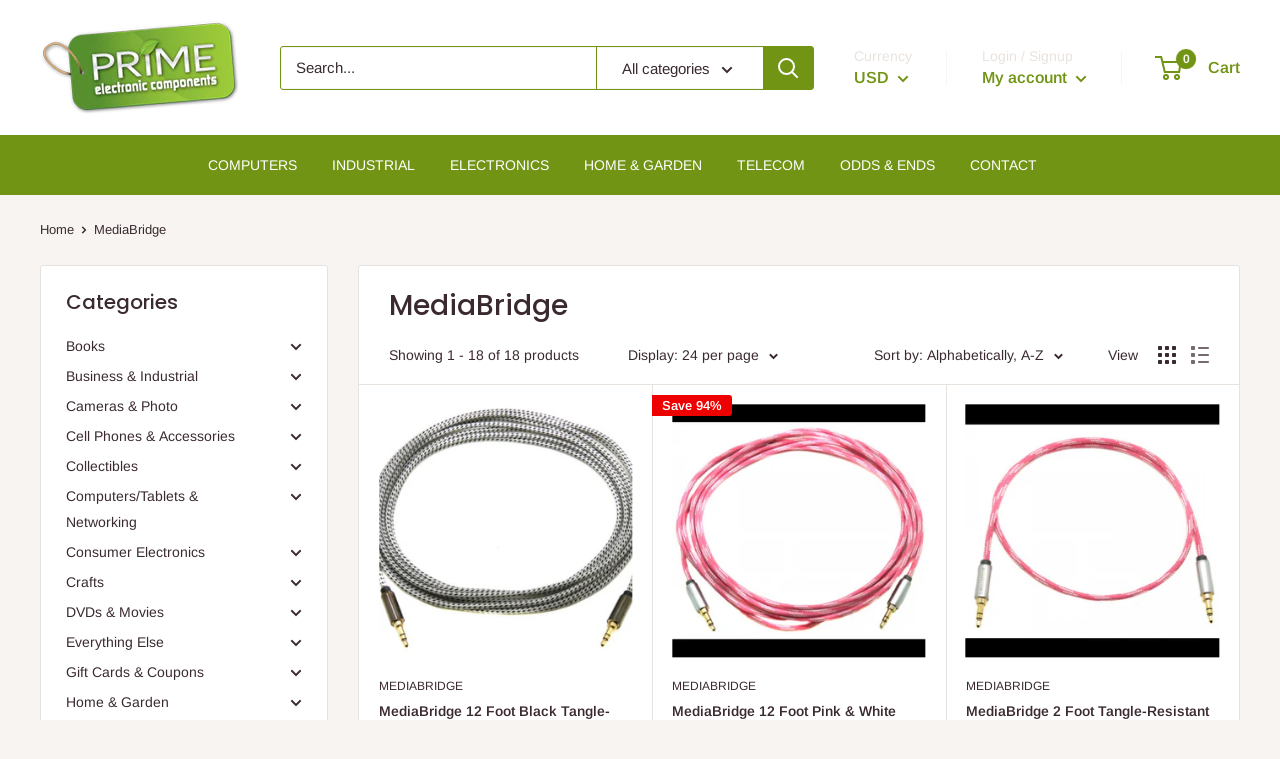

--- FILE ---
content_type: text/html; charset=utf-8
request_url: https://primelec.com/collections/vendors?q=MediaBridge
body_size: 40946
content:
<!doctype html>

<html class="no-js" lang="en">
  <head>
    <meta charset="utf-8"> 
    <meta http-equiv="X-UA-Compatible" content="IE=edge,chrome=1">
    <meta name="viewport" content="width=device-width, initial-scale=1.0, height=device-height, minimum-scale=1.0, maximum-scale=1.0">
    <meta name="theme-color" content="#ff6128"><title>MediaBridge &ndash; Primelec
</title><link rel="canonical" href="https://primelec.com/collections/vendors?q=mediabridge"><link rel="shortcut icon" href="//primelec.com/cdn/shop/files/favicon_48x48.png?v=1614307130" type="image/png"><link rel="preload" as="style" href="//primelec.com/cdn/shop/t/2/assets/theme.scss.css?v=51701824416866550031764097666">

    <meta property="og:type" content="website">
  <meta property="og:title" content="MediaBridge">
  <meta property="og:image" content="http://primelec.com/cdn/shop/files/2719_517614_1024x.png?v=1755885502">
  <meta property="og:image:secure_url" content="https://primelec.com/cdn/shop/files/2719_517614_1024x.png?v=1755885502"><meta property="og:url" content="https://primelec.com/collections/vendors?q=mediabridge">
<meta property="og:site_name" content="Primelec"><meta name="twitter:card" content="summary"><meta name="twitter:title" content="MediaBridge">
  <meta name="twitter:description" content="">
  <meta name="twitter:image" content="https://primelec.com/cdn/shop/files/2719_517614_600x600_crop_center.png?v=1755885502">
<link rel="preconnect" href="//fonts.shopifycdn.com">
    <link rel="dns-prefetch" href="//productreviews.shopifycdn.com">
    <link rel="dns-prefetch" href="//maps.googleapis.com">
    <link rel="dns-prefetch" href="//maps.gstatic.com">

    <script>window.performance && window.performance.mark && window.performance.mark('shopify.content_for_header.start');</script><meta id="shopify-digital-wallet" name="shopify-digital-wallet" content="/27376615527/digital_wallets/dialog">
<meta name="shopify-checkout-api-token" content="1487086748d5a050db79b64cec48400f">
<meta id="in-context-paypal-metadata" data-shop-id="27376615527" data-venmo-supported="false" data-environment="production" data-locale="en_US" data-paypal-v4="true" data-currency="USD">
<script async="async" src="/checkouts/internal/preloads.js?locale=en-US"></script>
<link rel="preconnect" href="https://shop.app" crossorigin="anonymous">
<script async="async" src="https://shop.app/checkouts/internal/preloads.js?locale=en-US&shop_id=27376615527" crossorigin="anonymous"></script>
<script id="apple-pay-shop-capabilities" type="application/json">{"shopId":27376615527,"countryCode":"US","currencyCode":"USD","merchantCapabilities":["supports3DS"],"merchantId":"gid:\/\/shopify\/Shop\/27376615527","merchantName":"Primelec","requiredBillingContactFields":["postalAddress","email"],"requiredShippingContactFields":["postalAddress","email"],"shippingType":"shipping","supportedNetworks":["visa","masterCard","amex","discover","elo","jcb"],"total":{"type":"pending","label":"Primelec","amount":"1.00"},"shopifyPaymentsEnabled":true,"supportsSubscriptions":true}</script>
<script id="shopify-features" type="application/json">{"accessToken":"1487086748d5a050db79b64cec48400f","betas":["rich-media-storefront-analytics"],"domain":"primelec.com","predictiveSearch":true,"shopId":27376615527,"locale":"en"}</script>
<script>var Shopify = Shopify || {};
Shopify.shop = "primelec-shop.myshopify.com";
Shopify.locale = "en";
Shopify.currency = {"active":"USD","rate":"1.0"};
Shopify.country = "US";
Shopify.theme = {"name":"Warehouse","id":79521677415,"schema_name":"Warehouse","schema_version":"1.6.4","theme_store_id":871,"role":"main"};
Shopify.theme.handle = "null";
Shopify.theme.style = {"id":null,"handle":null};
Shopify.cdnHost = "primelec.com/cdn";
Shopify.routes = Shopify.routes || {};
Shopify.routes.root = "/";</script>
<script type="module">!function(o){(o.Shopify=o.Shopify||{}).modules=!0}(window);</script>
<script>!function(o){function n(){var o=[];function n(){o.push(Array.prototype.slice.apply(arguments))}return n.q=o,n}var t=o.Shopify=o.Shopify||{};t.loadFeatures=n(),t.autoloadFeatures=n()}(window);</script>
<script>
  window.ShopifyPay = window.ShopifyPay || {};
  window.ShopifyPay.apiHost = "shop.app\/pay";
  window.ShopifyPay.redirectState = null;
</script>
<script id="shop-js-analytics" type="application/json">{"pageType":"collection"}</script>
<script defer="defer" async type="module" src="//primelec.com/cdn/shopifycloud/shop-js/modules/v2/client.init-shop-cart-sync_WVOgQShq.en.esm.js"></script>
<script defer="defer" async type="module" src="//primelec.com/cdn/shopifycloud/shop-js/modules/v2/chunk.common_C_13GLB1.esm.js"></script>
<script defer="defer" async type="module" src="//primelec.com/cdn/shopifycloud/shop-js/modules/v2/chunk.modal_CLfMGd0m.esm.js"></script>
<script type="module">
  await import("//primelec.com/cdn/shopifycloud/shop-js/modules/v2/client.init-shop-cart-sync_WVOgQShq.en.esm.js");
await import("//primelec.com/cdn/shopifycloud/shop-js/modules/v2/chunk.common_C_13GLB1.esm.js");
await import("//primelec.com/cdn/shopifycloud/shop-js/modules/v2/chunk.modal_CLfMGd0m.esm.js");

  window.Shopify.SignInWithShop?.initShopCartSync?.({"fedCMEnabled":true,"windoidEnabled":true});

</script>
<script>
  window.Shopify = window.Shopify || {};
  if (!window.Shopify.featureAssets) window.Shopify.featureAssets = {};
  window.Shopify.featureAssets['shop-js'] = {"shop-cart-sync":["modules/v2/client.shop-cart-sync_DuR37GeY.en.esm.js","modules/v2/chunk.common_C_13GLB1.esm.js","modules/v2/chunk.modal_CLfMGd0m.esm.js"],"init-fed-cm":["modules/v2/client.init-fed-cm_BucUoe6W.en.esm.js","modules/v2/chunk.common_C_13GLB1.esm.js","modules/v2/chunk.modal_CLfMGd0m.esm.js"],"shop-toast-manager":["modules/v2/client.shop-toast-manager_B0JfrpKj.en.esm.js","modules/v2/chunk.common_C_13GLB1.esm.js","modules/v2/chunk.modal_CLfMGd0m.esm.js"],"init-shop-cart-sync":["modules/v2/client.init-shop-cart-sync_WVOgQShq.en.esm.js","modules/v2/chunk.common_C_13GLB1.esm.js","modules/v2/chunk.modal_CLfMGd0m.esm.js"],"shop-button":["modules/v2/client.shop-button_B_U3bv27.en.esm.js","modules/v2/chunk.common_C_13GLB1.esm.js","modules/v2/chunk.modal_CLfMGd0m.esm.js"],"init-windoid":["modules/v2/client.init-windoid_DuP9q_di.en.esm.js","modules/v2/chunk.common_C_13GLB1.esm.js","modules/v2/chunk.modal_CLfMGd0m.esm.js"],"shop-cash-offers":["modules/v2/client.shop-cash-offers_BmULhtno.en.esm.js","modules/v2/chunk.common_C_13GLB1.esm.js","modules/v2/chunk.modal_CLfMGd0m.esm.js"],"pay-button":["modules/v2/client.pay-button_CrPSEbOK.en.esm.js","modules/v2/chunk.common_C_13GLB1.esm.js","modules/v2/chunk.modal_CLfMGd0m.esm.js"],"init-customer-accounts":["modules/v2/client.init-customer-accounts_jNk9cPYQ.en.esm.js","modules/v2/client.shop-login-button_DJ5ldayH.en.esm.js","modules/v2/chunk.common_C_13GLB1.esm.js","modules/v2/chunk.modal_CLfMGd0m.esm.js"],"avatar":["modules/v2/client.avatar_BTnouDA3.en.esm.js"],"checkout-modal":["modules/v2/client.checkout-modal_pBPyh9w8.en.esm.js","modules/v2/chunk.common_C_13GLB1.esm.js","modules/v2/chunk.modal_CLfMGd0m.esm.js"],"init-shop-for-new-customer-accounts":["modules/v2/client.init-shop-for-new-customer-accounts_BUoCy7a5.en.esm.js","modules/v2/client.shop-login-button_DJ5ldayH.en.esm.js","modules/v2/chunk.common_C_13GLB1.esm.js","modules/v2/chunk.modal_CLfMGd0m.esm.js"],"init-customer-accounts-sign-up":["modules/v2/client.init-customer-accounts-sign-up_CnczCz9H.en.esm.js","modules/v2/client.shop-login-button_DJ5ldayH.en.esm.js","modules/v2/chunk.common_C_13GLB1.esm.js","modules/v2/chunk.modal_CLfMGd0m.esm.js"],"init-shop-email-lookup-coordinator":["modules/v2/client.init-shop-email-lookup-coordinator_CzjY5t9o.en.esm.js","modules/v2/chunk.common_C_13GLB1.esm.js","modules/v2/chunk.modal_CLfMGd0m.esm.js"],"shop-follow-button":["modules/v2/client.shop-follow-button_CsYC63q7.en.esm.js","modules/v2/chunk.common_C_13GLB1.esm.js","modules/v2/chunk.modal_CLfMGd0m.esm.js"],"shop-login-button":["modules/v2/client.shop-login-button_DJ5ldayH.en.esm.js","modules/v2/chunk.common_C_13GLB1.esm.js","modules/v2/chunk.modal_CLfMGd0m.esm.js"],"shop-login":["modules/v2/client.shop-login_B9ccPdmx.en.esm.js","modules/v2/chunk.common_C_13GLB1.esm.js","modules/v2/chunk.modal_CLfMGd0m.esm.js"],"lead-capture":["modules/v2/client.lead-capture_D0K_KgYb.en.esm.js","modules/v2/chunk.common_C_13GLB1.esm.js","modules/v2/chunk.modal_CLfMGd0m.esm.js"],"payment-terms":["modules/v2/client.payment-terms_BWmiNN46.en.esm.js","modules/v2/chunk.common_C_13GLB1.esm.js","modules/v2/chunk.modal_CLfMGd0m.esm.js"]};
</script>
<script id="__st">var __st={"a":27376615527,"offset":-18000,"reqid":"1280583f-7631-4419-a36e-d89f41aa7aab-1769538956","pageurl":"primelec.com\/collections\/vendors?q=MediaBridge","u":"0117a2226c1d","p":"vendors"};</script>
<script>window.ShopifyPaypalV4VisibilityTracking = true;</script>
<script id="captcha-bootstrap">!function(){'use strict';const t='contact',e='account',n='new_comment',o=[[t,t],['blogs',n],['comments',n],[t,'customer']],c=[[e,'customer_login'],[e,'guest_login'],[e,'recover_customer_password'],[e,'create_customer']],r=t=>t.map((([t,e])=>`form[action*='/${t}']:not([data-nocaptcha='true']) input[name='form_type'][value='${e}']`)).join(','),a=t=>()=>t?[...document.querySelectorAll(t)].map((t=>t.form)):[];function s(){const t=[...o],e=r(t);return a(e)}const i='password',u='form_key',d=['recaptcha-v3-token','g-recaptcha-response','h-captcha-response',i],f=()=>{try{return window.sessionStorage}catch{return}},m='__shopify_v',_=t=>t.elements[u];function p(t,e,n=!1){try{const o=window.sessionStorage,c=JSON.parse(o.getItem(e)),{data:r}=function(t){const{data:e,action:n}=t;return t[m]||n?{data:e,action:n}:{data:t,action:n}}(c);for(const[e,n]of Object.entries(r))t.elements[e]&&(t.elements[e].value=n);n&&o.removeItem(e)}catch(o){console.error('form repopulation failed',{error:o})}}const l='form_type',E='cptcha';function T(t){t.dataset[E]=!0}const w=window,h=w.document,L='Shopify',v='ce_forms',y='captcha';let A=!1;((t,e)=>{const n=(g='f06e6c50-85a8-45c8-87d0-21a2b65856fe',I='https://cdn.shopify.com/shopifycloud/storefront-forms-hcaptcha/ce_storefront_forms_captcha_hcaptcha.v1.5.2.iife.js',D={infoText:'Protected by hCaptcha',privacyText:'Privacy',termsText:'Terms'},(t,e,n)=>{const o=w[L][v],c=o.bindForm;if(c)return c(t,g,e,D).then(n);var r;o.q.push([[t,g,e,D],n]),r=I,A||(h.body.append(Object.assign(h.createElement('script'),{id:'captcha-provider',async:!0,src:r})),A=!0)});var g,I,D;w[L]=w[L]||{},w[L][v]=w[L][v]||{},w[L][v].q=[],w[L][y]=w[L][y]||{},w[L][y].protect=function(t,e){n(t,void 0,e),T(t)},Object.freeze(w[L][y]),function(t,e,n,w,h,L){const[v,y,A,g]=function(t,e,n){const i=e?o:[],u=t?c:[],d=[...i,...u],f=r(d),m=r(i),_=r(d.filter((([t,e])=>n.includes(e))));return[a(f),a(m),a(_),s()]}(w,h,L),I=t=>{const e=t.target;return e instanceof HTMLFormElement?e:e&&e.form},D=t=>v().includes(t);t.addEventListener('submit',(t=>{const e=I(t);if(!e)return;const n=D(e)&&!e.dataset.hcaptchaBound&&!e.dataset.recaptchaBound,o=_(e),c=g().includes(e)&&(!o||!o.value);(n||c)&&t.preventDefault(),c&&!n&&(function(t){try{if(!f())return;!function(t){const e=f();if(!e)return;const n=_(t);if(!n)return;const o=n.value;o&&e.removeItem(o)}(t);const e=Array.from(Array(32),(()=>Math.random().toString(36)[2])).join('');!function(t,e){_(t)||t.append(Object.assign(document.createElement('input'),{type:'hidden',name:u})),t.elements[u].value=e}(t,e),function(t,e){const n=f();if(!n)return;const o=[...t.querySelectorAll(`input[type='${i}']`)].map((({name:t})=>t)),c=[...d,...o],r={};for(const[a,s]of new FormData(t).entries())c.includes(a)||(r[a]=s);n.setItem(e,JSON.stringify({[m]:1,action:t.action,data:r}))}(t,e)}catch(e){console.error('failed to persist form',e)}}(e),e.submit())}));const S=(t,e)=>{t&&!t.dataset[E]&&(n(t,e.some((e=>e===t))),T(t))};for(const o of['focusin','change'])t.addEventListener(o,(t=>{const e=I(t);D(e)&&S(e,y())}));const B=e.get('form_key'),M=e.get(l),P=B&&M;t.addEventListener('DOMContentLoaded',(()=>{const t=y();if(P)for(const e of t)e.elements[l].value===M&&p(e,B);[...new Set([...A(),...v().filter((t=>'true'===t.dataset.shopifyCaptcha))])].forEach((e=>S(e,t)))}))}(h,new URLSearchParams(w.location.search),n,t,e,['guest_login'])})(!0,!0)}();</script>
<script integrity="sha256-4kQ18oKyAcykRKYeNunJcIwy7WH5gtpwJnB7kiuLZ1E=" data-source-attribution="shopify.loadfeatures" defer="defer" src="//primelec.com/cdn/shopifycloud/storefront/assets/storefront/load_feature-a0a9edcb.js" crossorigin="anonymous"></script>
<script crossorigin="anonymous" defer="defer" src="//primelec.com/cdn/shopifycloud/storefront/assets/shopify_pay/storefront-65b4c6d7.js?v=20250812"></script>
<script data-source-attribution="shopify.dynamic_checkout.dynamic.init">var Shopify=Shopify||{};Shopify.PaymentButton=Shopify.PaymentButton||{isStorefrontPortableWallets:!0,init:function(){window.Shopify.PaymentButton.init=function(){};var t=document.createElement("script");t.src="https://primelec.com/cdn/shopifycloud/portable-wallets/latest/portable-wallets.en.js",t.type="module",document.head.appendChild(t)}};
</script>
<script data-source-attribution="shopify.dynamic_checkout.buyer_consent">
  function portableWalletsHideBuyerConsent(e){var t=document.getElementById("shopify-buyer-consent"),n=document.getElementById("shopify-subscription-policy-button");t&&n&&(t.classList.add("hidden"),t.setAttribute("aria-hidden","true"),n.removeEventListener("click",e))}function portableWalletsShowBuyerConsent(e){var t=document.getElementById("shopify-buyer-consent"),n=document.getElementById("shopify-subscription-policy-button");t&&n&&(t.classList.remove("hidden"),t.removeAttribute("aria-hidden"),n.addEventListener("click",e))}window.Shopify?.PaymentButton&&(window.Shopify.PaymentButton.hideBuyerConsent=portableWalletsHideBuyerConsent,window.Shopify.PaymentButton.showBuyerConsent=portableWalletsShowBuyerConsent);
</script>
<script data-source-attribution="shopify.dynamic_checkout.cart.bootstrap">document.addEventListener("DOMContentLoaded",(function(){function t(){return document.querySelector("shopify-accelerated-checkout-cart, shopify-accelerated-checkout")}if(t())Shopify.PaymentButton.init();else{new MutationObserver((function(e,n){t()&&(Shopify.PaymentButton.init(),n.disconnect())})).observe(document.body,{childList:!0,subtree:!0})}}));
</script>
<link id="shopify-accelerated-checkout-styles" rel="stylesheet" media="screen" href="https://primelec.com/cdn/shopifycloud/portable-wallets/latest/accelerated-checkout-backwards-compat.css" crossorigin="anonymous">
<style id="shopify-accelerated-checkout-cart">
        #shopify-buyer-consent {
  margin-top: 1em;
  display: inline-block;
  width: 100%;
}

#shopify-buyer-consent.hidden {
  display: none;
}

#shopify-subscription-policy-button {
  background: none;
  border: none;
  padding: 0;
  text-decoration: underline;
  font-size: inherit;
  cursor: pointer;
}

#shopify-subscription-policy-button::before {
  box-shadow: none;
}

      </style>

<script>window.performance && window.performance.mark && window.performance.mark('shopify.content_for_header.end');</script>

    


  <script type="application/ld+json">
  {
    "@context": "http://schema.org",
    "@type": "BreadcrumbList",
  "itemListElement": [{
      "@type": "ListItem",
      "position": 1,
      "name": "Home",
      "item": "https://primelec.com"
    },{
          "@type": "ListItem",
          "position": 2,
          "name": "MediaBridge",
          "item": "https://primelec.com/collections/vendors?q=MediaBridge"
        }]
  }
  </script>


    <script>
      // This allows to expose several variables to the global scope, to be used in scripts
      window.theme = {
        template: "collection",
        localeRootUrl: '',
        shopCurrency: "USD",
        cartCount: 0,
        customerId: null,
        moneyFormat: "${{amount}}",
        moneyWithCurrencyFormat: "${{amount}} USD",
        useNativeMultiCurrency: true,
        currencyConversionEnabled: false,
        currencyConversionMoneyFormat: "money_format",
        currencyConversionRoundAmounts: false,
        showDiscount: true,
        discountMode: "percentage",
        searchMode: "product,article,page",
        cartType: "drawer"
      };

      window.languages = {
        collectionOnSaleLabel: "Save {{savings}}",
        productFormUnavailable: "Unavailable",
        productFormAddToCart: "Add to cart",
        productFormSoldOut: "Sold out",
        shippingEstimatorNoResults: "No shipping could be found for your address.",
        shippingEstimatorOneResult: "There is one shipping rate for your address:",
        shippingEstimatorMultipleResults: "There are {{count}} shipping rates for your address:",
        shippingEstimatorErrors: "There are some errors:"
      };

      window.lazySizesConfig = {
        loadHidden: false,
        hFac: 0.8,
        expFactor: 3,
        customMedia: {
          '--phone': '(max-width: 640px)',
          '--tablet': '(min-width: 641px) and (max-width: 1023px)',
          '--lap': '(min-width: 1024px)'
        }
      };

      document.documentElement.className = document.documentElement.className.replace('no-js', 'js');
    </script>

    <script src="//primelec.com/cdn/shop/t/2/assets/lazysizes.min.js?v=38423348123636194381573773150" async></script>

    
<script src="//polyfill-fastly.net/v3/polyfill.min.js?unknown=polyfill&features=fetch,Element.prototype.closest,Element.prototype.matches,Element.prototype.remove,Element.prototype.classList,Array.prototype.includes,Array.prototype.fill,String.prototype.includes,String.prototype.padStart,Object.assign,CustomEvent,Intl,URL,DOMTokenList,IntersectionObserver,IntersectionObserverEntry" defer></script>
    <script src="//primelec.com/cdn/shop/t/2/assets/libs.min.js?v=36629197183099365621573773151" defer></script>
    <script src="//primelec.com/cdn/shop/t/2/assets/theme.min.js?v=39784513580163524061573773153" defer></script>
    <script src="//primelec.com/cdn/shop/t/2/assets/custom.js?v=90373254691674712701573773147" defer></script>

    <link rel="stylesheet" href="//primelec.com/cdn/shop/t/2/assets/theme.scss.css?v=51701824416866550031764097666">
  
  <!-- "snippets/shogun-head.liquid" was not rendered, the associated app was uninstalled -->
<link href="https://monorail-edge.shopifysvc.com" rel="dns-prefetch">
<script>(function(){if ("sendBeacon" in navigator && "performance" in window) {try {var session_token_from_headers = performance.getEntriesByType('navigation')[0].serverTiming.find(x => x.name == '_s').description;} catch {var session_token_from_headers = undefined;}var session_cookie_matches = document.cookie.match(/_shopify_s=([^;]*)/);var session_token_from_cookie = session_cookie_matches && session_cookie_matches.length === 2 ? session_cookie_matches[1] : "";var session_token = session_token_from_headers || session_token_from_cookie || "";function handle_abandonment_event(e) {var entries = performance.getEntries().filter(function(entry) {return /monorail-edge.shopifysvc.com/.test(entry.name);});if (!window.abandonment_tracked && entries.length === 0) {window.abandonment_tracked = true;var currentMs = Date.now();var navigation_start = performance.timing.navigationStart;var payload = {shop_id: 27376615527,url: window.location.href,navigation_start,duration: currentMs - navigation_start,session_token,page_type: "collection"};window.navigator.sendBeacon("https://monorail-edge.shopifysvc.com/v1/produce", JSON.stringify({schema_id: "online_store_buyer_site_abandonment/1.1",payload: payload,metadata: {event_created_at_ms: currentMs,event_sent_at_ms: currentMs}}));}}window.addEventListener('pagehide', handle_abandonment_event);}}());</script>
<script id="web-pixels-manager-setup">(function e(e,d,r,n,o){if(void 0===o&&(o={}),!Boolean(null===(a=null===(i=window.Shopify)||void 0===i?void 0:i.analytics)||void 0===a?void 0:a.replayQueue)){var i,a;window.Shopify=window.Shopify||{};var t=window.Shopify;t.analytics=t.analytics||{};var s=t.analytics;s.replayQueue=[],s.publish=function(e,d,r){return s.replayQueue.push([e,d,r]),!0};try{self.performance.mark("wpm:start")}catch(e){}var l=function(){var e={modern:/Edge?\/(1{2}[4-9]|1[2-9]\d|[2-9]\d{2}|\d{4,})\.\d+(\.\d+|)|Firefox\/(1{2}[4-9]|1[2-9]\d|[2-9]\d{2}|\d{4,})\.\d+(\.\d+|)|Chrom(ium|e)\/(9{2}|\d{3,})\.\d+(\.\d+|)|(Maci|X1{2}).+ Version\/(15\.\d+|(1[6-9]|[2-9]\d|\d{3,})\.\d+)([,.]\d+|)( \(\w+\)|)( Mobile\/\w+|) Safari\/|Chrome.+OPR\/(9{2}|\d{3,})\.\d+\.\d+|(CPU[ +]OS|iPhone[ +]OS|CPU[ +]iPhone|CPU IPhone OS|CPU iPad OS)[ +]+(15[._]\d+|(1[6-9]|[2-9]\d|\d{3,})[._]\d+)([._]\d+|)|Android:?[ /-](13[3-9]|1[4-9]\d|[2-9]\d{2}|\d{4,})(\.\d+|)(\.\d+|)|Android.+Firefox\/(13[5-9]|1[4-9]\d|[2-9]\d{2}|\d{4,})\.\d+(\.\d+|)|Android.+Chrom(ium|e)\/(13[3-9]|1[4-9]\d|[2-9]\d{2}|\d{4,})\.\d+(\.\d+|)|SamsungBrowser\/([2-9]\d|\d{3,})\.\d+/,legacy:/Edge?\/(1[6-9]|[2-9]\d|\d{3,})\.\d+(\.\d+|)|Firefox\/(5[4-9]|[6-9]\d|\d{3,})\.\d+(\.\d+|)|Chrom(ium|e)\/(5[1-9]|[6-9]\d|\d{3,})\.\d+(\.\d+|)([\d.]+$|.*Safari\/(?![\d.]+ Edge\/[\d.]+$))|(Maci|X1{2}).+ Version\/(10\.\d+|(1[1-9]|[2-9]\d|\d{3,})\.\d+)([,.]\d+|)( \(\w+\)|)( Mobile\/\w+|) Safari\/|Chrome.+OPR\/(3[89]|[4-9]\d|\d{3,})\.\d+\.\d+|(CPU[ +]OS|iPhone[ +]OS|CPU[ +]iPhone|CPU IPhone OS|CPU iPad OS)[ +]+(10[._]\d+|(1[1-9]|[2-9]\d|\d{3,})[._]\d+)([._]\d+|)|Android:?[ /-](13[3-9]|1[4-9]\d|[2-9]\d{2}|\d{4,})(\.\d+|)(\.\d+|)|Mobile Safari.+OPR\/([89]\d|\d{3,})\.\d+\.\d+|Android.+Firefox\/(13[5-9]|1[4-9]\d|[2-9]\d{2}|\d{4,})\.\d+(\.\d+|)|Android.+Chrom(ium|e)\/(13[3-9]|1[4-9]\d|[2-9]\d{2}|\d{4,})\.\d+(\.\d+|)|Android.+(UC? ?Browser|UCWEB|U3)[ /]?(15\.([5-9]|\d{2,})|(1[6-9]|[2-9]\d|\d{3,})\.\d+)\.\d+|SamsungBrowser\/(5\.\d+|([6-9]|\d{2,})\.\d+)|Android.+MQ{2}Browser\/(14(\.(9|\d{2,})|)|(1[5-9]|[2-9]\d|\d{3,})(\.\d+|))(\.\d+|)|K[Aa][Ii]OS\/(3\.\d+|([4-9]|\d{2,})\.\d+)(\.\d+|)/},d=e.modern,r=e.legacy,n=navigator.userAgent;return n.match(d)?"modern":n.match(r)?"legacy":"unknown"}(),u="modern"===l?"modern":"legacy",c=(null!=n?n:{modern:"",legacy:""})[u],f=function(e){return[e.baseUrl,"/wpm","/b",e.hashVersion,"modern"===e.buildTarget?"m":"l",".js"].join("")}({baseUrl:d,hashVersion:r,buildTarget:u}),m=function(e){var d=e.version,r=e.bundleTarget,n=e.surface,o=e.pageUrl,i=e.monorailEndpoint;return{emit:function(e){var a=e.status,t=e.errorMsg,s=(new Date).getTime(),l=JSON.stringify({metadata:{event_sent_at_ms:s},events:[{schema_id:"web_pixels_manager_load/3.1",payload:{version:d,bundle_target:r,page_url:o,status:a,surface:n,error_msg:t},metadata:{event_created_at_ms:s}}]});if(!i)return console&&console.warn&&console.warn("[Web Pixels Manager] No Monorail endpoint provided, skipping logging."),!1;try{return self.navigator.sendBeacon.bind(self.navigator)(i,l)}catch(e){}var u=new XMLHttpRequest;try{return u.open("POST",i,!0),u.setRequestHeader("Content-Type","text/plain"),u.send(l),!0}catch(e){return console&&console.warn&&console.warn("[Web Pixels Manager] Got an unhandled error while logging to Monorail."),!1}}}}({version:r,bundleTarget:l,surface:e.surface,pageUrl:self.location.href,monorailEndpoint:e.monorailEndpoint});try{o.browserTarget=l,function(e){var d=e.src,r=e.async,n=void 0===r||r,o=e.onload,i=e.onerror,a=e.sri,t=e.scriptDataAttributes,s=void 0===t?{}:t,l=document.createElement("script"),u=document.querySelector("head"),c=document.querySelector("body");if(l.async=n,l.src=d,a&&(l.integrity=a,l.crossOrigin="anonymous"),s)for(var f in s)if(Object.prototype.hasOwnProperty.call(s,f))try{l.dataset[f]=s[f]}catch(e){}if(o&&l.addEventListener("load",o),i&&l.addEventListener("error",i),u)u.appendChild(l);else{if(!c)throw new Error("Did not find a head or body element to append the script");c.appendChild(l)}}({src:f,async:!0,onload:function(){if(!function(){var e,d;return Boolean(null===(d=null===(e=window.Shopify)||void 0===e?void 0:e.analytics)||void 0===d?void 0:d.initialized)}()){var d=window.webPixelsManager.init(e)||void 0;if(d){var r=window.Shopify.analytics;r.replayQueue.forEach((function(e){var r=e[0],n=e[1],o=e[2];d.publishCustomEvent(r,n,o)})),r.replayQueue=[],r.publish=d.publishCustomEvent,r.visitor=d.visitor,r.initialized=!0}}},onerror:function(){return m.emit({status:"failed",errorMsg:"".concat(f," has failed to load")})},sri:function(e){var d=/^sha384-[A-Za-z0-9+/=]+$/;return"string"==typeof e&&d.test(e)}(c)?c:"",scriptDataAttributes:o}),m.emit({status:"loading"})}catch(e){m.emit({status:"failed",errorMsg:(null==e?void 0:e.message)||"Unknown error"})}}})({shopId: 27376615527,storefrontBaseUrl: "https://primelec.com",extensionsBaseUrl: "https://extensions.shopifycdn.com/cdn/shopifycloud/web-pixels-manager",monorailEndpoint: "https://monorail-edge.shopifysvc.com/unstable/produce_batch",surface: "storefront-renderer",enabledBetaFlags: ["2dca8a86"],webPixelsConfigList: [{"id":"607617332","configuration":"{\"config\":\"{\\\"pixel_id\\\":\\\"G-ZKGQYMD6C8\\\",\\\"gtag_events\\\":[{\\\"type\\\":\\\"purchase\\\",\\\"action_label\\\":\\\"G-ZKGQYMD6C8\\\"},{\\\"type\\\":\\\"page_view\\\",\\\"action_label\\\":\\\"G-ZKGQYMD6C8\\\"},{\\\"type\\\":\\\"view_item\\\",\\\"action_label\\\":\\\"G-ZKGQYMD6C8\\\"},{\\\"type\\\":\\\"search\\\",\\\"action_label\\\":\\\"G-ZKGQYMD6C8\\\"},{\\\"type\\\":\\\"add_to_cart\\\",\\\"action_label\\\":\\\"G-ZKGQYMD6C8\\\"},{\\\"type\\\":\\\"begin_checkout\\\",\\\"action_label\\\":\\\"G-ZKGQYMD6C8\\\"},{\\\"type\\\":\\\"add_payment_info\\\",\\\"action_label\\\":\\\"G-ZKGQYMD6C8\\\"}],\\\"enable_monitoring_mode\\\":false}\"}","eventPayloadVersion":"v1","runtimeContext":"OPEN","scriptVersion":"b2a88bafab3e21179ed38636efcd8a93","type":"APP","apiClientId":1780363,"privacyPurposes":[],"dataSharingAdjustments":{"protectedCustomerApprovalScopes":["read_customer_address","read_customer_email","read_customer_name","read_customer_personal_data","read_customer_phone"]}},{"id":"shopify-app-pixel","configuration":"{}","eventPayloadVersion":"v1","runtimeContext":"STRICT","scriptVersion":"0450","apiClientId":"shopify-pixel","type":"APP","privacyPurposes":["ANALYTICS","MARKETING"]},{"id":"shopify-custom-pixel","eventPayloadVersion":"v1","runtimeContext":"LAX","scriptVersion":"0450","apiClientId":"shopify-pixel","type":"CUSTOM","privacyPurposes":["ANALYTICS","MARKETING"]}],isMerchantRequest: false,initData: {"shop":{"name":"Primelec","paymentSettings":{"currencyCode":"USD"},"myshopifyDomain":"primelec-shop.myshopify.com","countryCode":"US","storefrontUrl":"https:\/\/primelec.com"},"customer":null,"cart":null,"checkout":null,"productVariants":[],"purchasingCompany":null},},"https://primelec.com/cdn","fcfee988w5aeb613cpc8e4bc33m6693e112",{"modern":"","legacy":""},{"shopId":"27376615527","storefrontBaseUrl":"https:\/\/primelec.com","extensionBaseUrl":"https:\/\/extensions.shopifycdn.com\/cdn\/shopifycloud\/web-pixels-manager","surface":"storefront-renderer","enabledBetaFlags":"[\"2dca8a86\"]","isMerchantRequest":"false","hashVersion":"fcfee988w5aeb613cpc8e4bc33m6693e112","publish":"custom","events":"[[\"page_viewed\",{}]]"});</script><script>
  window.ShopifyAnalytics = window.ShopifyAnalytics || {};
  window.ShopifyAnalytics.meta = window.ShopifyAnalytics.meta || {};
  window.ShopifyAnalytics.meta.currency = 'USD';
  var meta = {"page":{"pageType":"vendors","requestId":"1280583f-7631-4419-a36e-d89f41aa7aab-1769538956"}};
  for (var attr in meta) {
    window.ShopifyAnalytics.meta[attr] = meta[attr];
  }
</script>
<script class="analytics">
  (function () {
    var customDocumentWrite = function(content) {
      var jquery = null;

      if (window.jQuery) {
        jquery = window.jQuery;
      } else if (window.Checkout && window.Checkout.$) {
        jquery = window.Checkout.$;
      }

      if (jquery) {
        jquery('body').append(content);
      }
    };

    var hasLoggedConversion = function(token) {
      if (token) {
        return document.cookie.indexOf('loggedConversion=' + token) !== -1;
      }
      return false;
    }

    var setCookieIfConversion = function(token) {
      if (token) {
        var twoMonthsFromNow = new Date(Date.now());
        twoMonthsFromNow.setMonth(twoMonthsFromNow.getMonth() + 2);

        document.cookie = 'loggedConversion=' + token + '; expires=' + twoMonthsFromNow;
      }
    }

    var trekkie = window.ShopifyAnalytics.lib = window.trekkie = window.trekkie || [];
    if (trekkie.integrations) {
      return;
    }
    trekkie.methods = [
      'identify',
      'page',
      'ready',
      'track',
      'trackForm',
      'trackLink'
    ];
    trekkie.factory = function(method) {
      return function() {
        var args = Array.prototype.slice.call(arguments);
        args.unshift(method);
        trekkie.push(args);
        return trekkie;
      };
    };
    for (var i = 0; i < trekkie.methods.length; i++) {
      var key = trekkie.methods[i];
      trekkie[key] = trekkie.factory(key);
    }
    trekkie.load = function(config) {
      trekkie.config = config || {};
      trekkie.config.initialDocumentCookie = document.cookie;
      var first = document.getElementsByTagName('script')[0];
      var script = document.createElement('script');
      script.type = 'text/javascript';
      script.onerror = function(e) {
        var scriptFallback = document.createElement('script');
        scriptFallback.type = 'text/javascript';
        scriptFallback.onerror = function(error) {
                var Monorail = {
      produce: function produce(monorailDomain, schemaId, payload) {
        var currentMs = new Date().getTime();
        var event = {
          schema_id: schemaId,
          payload: payload,
          metadata: {
            event_created_at_ms: currentMs,
            event_sent_at_ms: currentMs
          }
        };
        return Monorail.sendRequest("https://" + monorailDomain + "/v1/produce", JSON.stringify(event));
      },
      sendRequest: function sendRequest(endpointUrl, payload) {
        // Try the sendBeacon API
        if (window && window.navigator && typeof window.navigator.sendBeacon === 'function' && typeof window.Blob === 'function' && !Monorail.isIos12()) {
          var blobData = new window.Blob([payload], {
            type: 'text/plain'
          });

          if (window.navigator.sendBeacon(endpointUrl, blobData)) {
            return true;
          } // sendBeacon was not successful

        } // XHR beacon

        var xhr = new XMLHttpRequest();

        try {
          xhr.open('POST', endpointUrl);
          xhr.setRequestHeader('Content-Type', 'text/plain');
          xhr.send(payload);
        } catch (e) {
          console.log(e);
        }

        return false;
      },
      isIos12: function isIos12() {
        return window.navigator.userAgent.lastIndexOf('iPhone; CPU iPhone OS 12_') !== -1 || window.navigator.userAgent.lastIndexOf('iPad; CPU OS 12_') !== -1;
      }
    };
    Monorail.produce('monorail-edge.shopifysvc.com',
      'trekkie_storefront_load_errors/1.1',
      {shop_id: 27376615527,
      theme_id: 79521677415,
      app_name: "storefront",
      context_url: window.location.href,
      source_url: "//primelec.com/cdn/s/trekkie.storefront.a804e9514e4efded663580eddd6991fcc12b5451.min.js"});

        };
        scriptFallback.async = true;
        scriptFallback.src = '//primelec.com/cdn/s/trekkie.storefront.a804e9514e4efded663580eddd6991fcc12b5451.min.js';
        first.parentNode.insertBefore(scriptFallback, first);
      };
      script.async = true;
      script.src = '//primelec.com/cdn/s/trekkie.storefront.a804e9514e4efded663580eddd6991fcc12b5451.min.js';
      first.parentNode.insertBefore(script, first);
    };
    trekkie.load(
      {"Trekkie":{"appName":"storefront","development":false,"defaultAttributes":{"shopId":27376615527,"isMerchantRequest":null,"themeId":79521677415,"themeCityHash":"17892692739849558912","contentLanguage":"en","currency":"USD","eventMetadataId":"82e9161c-257b-4a63-9526-7cd03ad9c559"},"isServerSideCookieWritingEnabled":true,"monorailRegion":"shop_domain","enabledBetaFlags":["65f19447"]},"Session Attribution":{},"S2S":{"facebookCapiEnabled":false,"source":"trekkie-storefront-renderer","apiClientId":580111}}
    );

    var loaded = false;
    trekkie.ready(function() {
      if (loaded) return;
      loaded = true;

      window.ShopifyAnalytics.lib = window.trekkie;

      var originalDocumentWrite = document.write;
      document.write = customDocumentWrite;
      try { window.ShopifyAnalytics.merchantGoogleAnalytics.call(this); } catch(error) {};
      document.write = originalDocumentWrite;

      window.ShopifyAnalytics.lib.page(null,{"pageType":"vendors","requestId":"1280583f-7631-4419-a36e-d89f41aa7aab-1769538956","shopifyEmitted":true});

      var match = window.location.pathname.match(/checkouts\/(.+)\/(thank_you|post_purchase)/)
      var token = match? match[1]: undefined;
      if (!hasLoggedConversion(token)) {
        setCookieIfConversion(token);
        
      }
    });


        var eventsListenerScript = document.createElement('script');
        eventsListenerScript.async = true;
        eventsListenerScript.src = "//primelec.com/cdn/shopifycloud/storefront/assets/shop_events_listener-3da45d37.js";
        document.getElementsByTagName('head')[0].appendChild(eventsListenerScript);

})();</script>
  <script>
  if (!window.ga || (window.ga && typeof window.ga !== 'function')) {
    window.ga = function ga() {
      (window.ga.q = window.ga.q || []).push(arguments);
      if (window.Shopify && window.Shopify.analytics && typeof window.Shopify.analytics.publish === 'function') {
        window.Shopify.analytics.publish("ga_stub_called", {}, {sendTo: "google_osp_migration"});
      }
      console.error("Shopify's Google Analytics stub called with:", Array.from(arguments), "\nSee https://help.shopify.com/manual/promoting-marketing/pixels/pixel-migration#google for more information.");
    };
    if (window.Shopify && window.Shopify.analytics && typeof window.Shopify.analytics.publish === 'function') {
      window.Shopify.analytics.publish("ga_stub_initialized", {}, {sendTo: "google_osp_migration"});
    }
  }
</script>
<script
  defer
  src="https://primelec.com/cdn/shopifycloud/perf-kit/shopify-perf-kit-3.0.4.min.js"
  data-application="storefront-renderer"
  data-shop-id="27376615527"
  data-render-region="gcp-us-east1"
  data-page-type="collection"
  data-theme-instance-id="79521677415"
  data-theme-name="Warehouse"
  data-theme-version="1.6.4"
  data-monorail-region="shop_domain"
  data-resource-timing-sampling-rate="10"
  data-shs="true"
  data-shs-beacon="true"
  data-shs-export-with-fetch="true"
  data-shs-logs-sample-rate="1"
  data-shs-beacon-endpoint="https://primelec.com/api/collect"
></script>
</head>

  <body class="warehouse--v1  template-collection">
    <span class="loading-bar"></span>

    <div id="shopify-section-announcement-bar" class="shopify-section"></div>
<div id="shopify-section-popups" class="shopify-section"><div data-section-id="popups" data-section-type="popups"></div>

</div>
<div id="shopify-section-header" class="shopify-section"><section data-section-id="header" data-section-type="header" data-section-settings='{
  "navigationLayout": "inline",
  "desktopOpenTrigger": "hover",
  "useStickyHeader": false
}'>
  <header class="header header--inline " role="banner">
    <div class="container">
      <div class="header__inner"><div class="header__mobile-nav hidden-lap-and-up">
            <button class="header__mobile-nav-toggle icon-state touch-area" data-action="toggle-menu" aria-expanded="false" aria-haspopup="true" aria-controls="mobile-menu" aria-label="Open menu">
              <span class="icon-state__primary"><svg class="icon icon--hamburger-mobile" viewBox="0 0 20 16" role="presentation">
      <path d="M0 14h20v2H0v-2zM0 0h20v2H0V0zm0 7h20v2H0V7z" fill="currentColor" fill-rule="evenodd"></path>
    </svg></span>
              <span class="icon-state__secondary"><svg class="icon icon--close" viewBox="0 0 19 19" role="presentation">
      <path d="M9.1923882 8.39339828l7.7781745-7.7781746 1.4142136 1.41421357-7.7781746 7.77817459 7.7781746 7.77817456L16.9705627 19l-7.7781745-7.7781746L1.41421356 19 0 17.5857864l7.7781746-7.77817456L0 2.02943725 1.41421356.61522369 9.1923882 8.39339828z" fill="currentColor" fill-rule="evenodd"></path>
    </svg></span>
            </button><div id="mobile-menu" class="mobile-menu" aria-hidden="true"><svg class="icon icon--nav-triangle-borderless" viewBox="0 0 20 9" role="presentation">
      <path d="M.47108938 9c.2694725-.26871321.57077721-.56867841.90388257-.89986354C3.12384116 6.36134886 5.74788116 3.76338565 9.2467995.30653888c.4145057-.4095171 1.0844277-.40860098 1.4977971.00205122L19.4935156 9H.47108938z" fill="#ffffff"></path>
    </svg><div class="mobile-menu__inner">
    <div class="mobile-menu__panel">
      <div class="mobile-menu__section">
        <ul class="mobile-menu__nav" role="menu"><li class="mobile-menu__nav-item"><a href="/collections/computers-tablets-networking" class="mobile-menu__nav-link" role="menuitem">Computers</a></li><li class="mobile-menu__nav-item"><a href="/collections/business-industrial" class="mobile-menu__nav-link" role="menuitem">Industrial</a></li><li class="mobile-menu__nav-item"><a href="/collections/consumer-electronics" class="mobile-menu__nav-link" role="menuitem">Electronics</a></li><li class="mobile-menu__nav-item"><a href="/collections/home-garden" class="mobile-menu__nav-link" role="menuitem">Home & Garden</a></li><li class="mobile-menu__nav-item"><a href="/collections/cell-phones-accessories" class="mobile-menu__nav-link" role="menuitem">Telecom</a></li><li class="mobile-menu__nav-item"><a href="/collections/everything-else" class="mobile-menu__nav-link" role="menuitem">Odds & Ends</a></li><li class="mobile-menu__nav-item"><a href="/pages/contact" class="mobile-menu__nav-link" role="menuitem">Contact</a></li></ul>
      </div><div class="mobile-menu__section mobile-menu__section--loose">
          <p class="mobile-menu__section-title heading h5">Need help?</p><div class="mobile-menu__help-wrapper"><svg class="icon icon--bi-phone" viewBox="0 0 24 24" role="presentation">
      <g stroke-width="2" fill="none" fill-rule="evenodd" stroke-linecap="square">
        <path d="M17 15l-3 3-8-8 3-3-5-5-3 3c0 9.941 8.059 18 18 18l3-3-5-5z" stroke="#3a2a2f"></path>
        <path d="M14 1c4.971 0 9 4.029 9 9m-9-5c2.761 0 5 2.239 5 5" stroke="#ff6128"></path>
      </g>
    </svg><span>Call us 800.707.8160</span>
            </div><div class="mobile-menu__help-wrapper"><svg class="icon icon--bi-email" viewBox="0 0 22 22" role="presentation">
      <g fill="none" fill-rule="evenodd">
        <path stroke="#ff6128" d="M.916667 10.08333367l3.66666667-2.65833334v4.65849997zm20.1666667 0L17.416667 7.42500033v4.65849997z"></path>
        <path stroke="#3a2a2f" stroke-width="2" d="M4.58333367 7.42500033L.916667 10.08333367V21.0833337h20.1666667V10.08333367L17.416667 7.42500033"></path>
        <path stroke="#3a2a2f" stroke-width="2" d="M4.58333367 12.1000003V.916667H17.416667v11.1833333m-16.5-2.01666663L21.0833337 21.0833337m0-11.00000003L11.0000003 15.5833337"></path>
        <path d="M8.25000033 5.50000033h5.49999997M8.25000033 9.166667h5.49999997" stroke="#ff6128" stroke-width="2" stroke-linecap="square"></path>
      </g>
    </svg><a href="mailto:sales@primelec.com">sales@primelec.com</a>
            </div></div><div class="mobile-menu__section mobile-menu__section--loose">
          <p class="mobile-menu__section-title heading h5">Follow Us</p><ul class="social-media__item-list social-media__item-list--stack list--unstyled">
    <li class="social-media__item social-media__item--facebook">
      <a href="https://www.facebook.com/primeelectronics" target="_blank" rel="noopener" aria-label="Follow us on Facebook"><svg class="icon icon--facebook" viewBox="0 0 30 30">
      <path d="M15 30C6.71572875 30 0 23.2842712 0 15 0 6.71572875 6.71572875 0 15 0c8.2842712 0 15 6.71572875 15 15 0 8.2842712-6.7157288 15-15 15zm3.2142857-17.1429611h-2.1428678v-2.1425646c0-.5852979.8203285-1.07160109 1.0714928-1.07160109h1.071375v-2.1428925h-2.1428678c-2.3564786 0-3.2142536 1.98610393-3.2142536 3.21449359v2.1425646h-1.0714822l.0032143 2.1528011 1.0682679-.0099086v7.499969h3.2142536v-7.499969h2.1428678v-2.1428925z" fill="currentColor" fill-rule="evenodd"></path>
    </svg>Facebook</a>
    </li>

    
<li class="social-media__item social-media__item--twitter">
      <a href="https://twitter.com/primeelectronic" target="_blank" rel="noopener" aria-label="Follow us on Twitter"><svg class="icon icon--twitter" role="presentation" viewBox="0 0 30 30">
      <path d="M15 30C6.71572875 30 0 23.2842712 0 15 0 6.71572875 6.71572875 0 15 0c8.2842712 0 15 6.71572875 15 15 0 8.2842712-6.7157288 15-15 15zm3.4314771-20.35648929c-.134011.01468929-.2681239.02905715-.4022367.043425-.2602865.05139643-.5083383.11526429-.7319208.20275715-.9352275.36657324-1.5727317 1.05116784-1.86618 2.00016964-.1167278.3774214-.1643635 1.0083696-.0160821 1.3982464-.5276368-.0006268-1.0383364-.0756643-1.4800457-.1737-1.7415129-.3873214-2.8258768-.9100285-4.02996109-1.7609946-.35342035-.2497018-.70016357-.5329286-.981255-.8477679-.09067071-.1012178-.23357785-.1903178-.29762142-.3113357-.00537429-.0025553-.01072822-.0047893-.0161025-.0073446-.13989429.2340643-.27121822.4879125-.35394965.7752857-.32626393 1.1332446.18958607 2.0844643.73998215 2.7026518.16682678.187441.43731214.3036696.60328392.4783178h.01608215c-.12466715.041834-.34181679-.0159589-.45040179-.0360803-.25715143-.0482143-.476235-.0919607-.69177643-.1740215-.11255464-.0482142-.22521107-.09675-.3378675-.1449642-.00525214 1.251691.69448393 2.0653071 1.55247643 2.5503267.27968679.158384.67097143.3713625 1.07780893.391484-.2176789.1657285-1.14873321.0897268-1.47198429.0581143.40392643.9397285 1.02481929 1.5652607 2.09147249 1.9056375.2750861.0874928.6108975.1650857.981255.1593482-.1965482.2107446-.6162514.3825321-.8928439.528766-.57057.3017572-1.2328489.4971697-1.97873466.6450108-.2991075.0590785-.61700464.0469446-.94113107.0941946-.35834678.0520554-.73320321-.02745-1.0537875-.0364018.09657429.053325.19312822.1063286.28958036.1596536.2939775.1615821.60135.3033482.93309.4345875.59738036.2359768 1.23392786.4144661 1.93859037.5725286 1.4209286.3186642 3.4251707.175291 4.6653278-.1740215 3.4539354-.9723053 5.6357529-3.2426035 6.459179-6.586425.1416246-.5754053.162226-1.2283875.1527803-1.9126768.1716718-.1232517.3432215-.2465035.5148729-.3697553.4251996-.3074947.8236703-.7363286 1.118055-1.1591036v-.00765c-.5604729.1583679-1.1506672.4499036-1.8661597.4566054v-.0070232c.1397925-.0495.250515-.1545429.3619908-.2321358.5021089-.3493285.8288003-.8100964 1.0697678-1.39826246-.1366982.06769286-.2734778.13506429-.4101761.20275716-.4218407.1938214-1.1381067.4719375-1.689256.5144143-.6491893-.5345357-1.3289754-.95506074-2.6061215-.93461789z" fill="currentColor" fill-rule="evenodd"></path>
    </svg>Twitter</a>
    </li>

    
<li class="social-media__item social-media__item--instagram">
      <a href="https://www.instagram.com/prime_electronic_components/" target="_blank" rel="noopener" aria-label="Follow us on Instagram"><svg class="icon icon--instagram" role="presentation" viewBox="0 0 30 30">
      <path d="M15 30C6.71572875 30 0 23.2842712 0 15 0 6.71572875 6.71572875 0 15 0c8.2842712 0 15 6.71572875 15 15 0 8.2842712-6.7157288 15-15 15zm.0000159-23.03571429c-2.1823849 0-2.4560363.00925037-3.3131306.0483571-.8553081.03901103-1.4394529.17486384-1.9505835.37352345-.52841925.20532625-.9765517.48009406-1.42331254.926823-.44672894.44676084-.72149675.89489329-.926823 1.42331254-.19865961.5111306-.33451242 1.0952754-.37352345 1.9505835-.03910673.8570943-.0483571 1.1307457-.0483571 3.3131306 0 2.1823531.00925037 2.4560045.0483571 3.3130988.03901103.8553081.17486384 1.4394529.37352345 1.9505835.20532625.5284193.48009406.9765517.926823 1.4233125.44676084.446729.89489329.7214968 1.42331254.9268549.5111306.1986278 1.0952754.3344806 1.9505835.3734916.8570943.0391067 1.1307457.0483571 3.3131306.0483571 2.1823531 0 2.4560045-.0092504 3.3130988-.0483571.8553081-.039011 1.4394529-.1748638 1.9505835-.3734916.5284193-.2053581.9765517-.4801259 1.4233125-.9268549.446729-.4467608.7214968-.8948932.9268549-1.4233125.1986278-.5111306.3344806-1.0952754.3734916-1.9505835.0391067-.8570943.0483571-1.1307457.0483571-3.3130988 0-2.1823849-.0092504-2.4560363-.0483571-3.3131306-.039011-.8553081-.1748638-1.4394529-.3734916-1.9505835-.2053581-.52841925-.4801259-.9765517-.9268549-1.42331254-.4467608-.44672894-.8948932-.72149675-1.4233125-.926823-.5111306-.19865961-1.0952754-.33451242-1.9505835-.37352345-.8570943-.03910673-1.1307457-.0483571-3.3130988-.0483571zm0 1.44787387c2.1456068 0 2.3997686.00819774 3.2471022.04685789.7834742.03572556 1.2089592.1666342 1.4921162.27668167.3750864.14577303.6427729.31990322.9239522.60111439.2812111.28117926.4553413.54886575.6011144.92395217.1100474.283157.2409561.708642.2766816 1.4921162.0386602.8473336.0468579 1.1014954.0468579 3.247134 0 2.1456068-.0081977 2.3997686-.0468579 3.2471022-.0357255.7834742-.1666342 1.2089592-.2766816 1.4921162-.1457731.3750864-.3199033.6427729-.6011144.9239522-.2811793.2812111-.5488658.4553413-.9239522.6011144-.283157.1100474-.708642.2409561-1.4921162.2766816-.847206.0386602-1.1013359.0468579-3.2471022.0468579-2.1457981 0-2.3998961-.0081977-3.247134-.0468579-.7834742-.0357255-1.2089592-.1666342-1.4921162-.2766816-.37508642-.1457731-.64277291-.3199033-.92395217-.6011144-.28117927-.2811793-.45534136-.5488658-.60111439-.9239522-.11004747-.283157-.24095611-.708642-.27668167-1.4921162-.03866015-.8473336-.04685789-1.1014954-.04685789-3.2471022 0-2.1456386.00819774-2.3998004.04685789-3.247134.03572556-.7834742.1666342-1.2089592.27668167-1.4921162.14577303-.37508642.31990322-.64277291.60111439-.92395217.28117926-.28121117.54886575-.45534136.92395217-.60111439.283157-.11004747.708642-.24095611 1.4921162-.27668167.8473336-.03866015 1.1014954-.04685789 3.247134-.04685789zm0 9.26641182c-1.479357 0-2.6785873-1.1992303-2.6785873-2.6785555 0-1.479357 1.1992303-2.6785873 2.6785873-2.6785873 1.4793252 0 2.6785555 1.1992303 2.6785555 2.6785873 0 1.4793252-1.1992303 2.6785555-2.6785555 2.6785555zm0-6.8050167c-2.2790034 0-4.1264612 1.8474578-4.1264612 4.1264612 0 2.2789716 1.8474578 4.1264294 4.1264612 4.1264294 2.2789716 0 4.1264294-1.8474578 4.1264294-4.1264294 0-2.2790034-1.8474578-4.1264612-4.1264294-4.1264612zm5.2537621-.1630297c0-.532566-.431737-.96430298-.964303-.96430298-.532534 0-.964271.43173698-.964271.96430298 0 .5325659.431737.964271.964271.964271.532566 0 .964303-.4317051.964303-.964271z" fill="currentColor" fill-rule="evenodd"></path>
    </svg>Instagram</a>
    </li>

    
<li class="social-media__item social-media__item--pinterest">
      <a href="https://www.pinterest.com/primelec/boards/" target="_blank" rel="noopener" aria-label="Follow us on Pinterest"><svg class="icon icon--pinterest" role="presentation" viewBox="0 0 30 30">
      <path d="M15 30C6.71572875 30 0 23.2842712 0 15 0 6.71572875 6.71572875 0 15 0c8.2842712 0 15 6.71572875 15 15 0 8.2842712-6.7157288 15-15 15zm-.4492946-22.49876954c-.3287968.04238918-.6577148.08477836-.9865116.12714793-.619603.15784625-1.2950238.30765013-1.7959124.60980792-1.3367356.80672832-2.26284291 1.74754848-2.88355361 3.27881599-.1001431.247352-.10374313.4870343-.17702448.7625149-.47574032 1.7840923.36779138 3.6310327 1.39120339 4.2696951.1968419.1231267.6448551.3405257.8093833.0511377.0909873-.1603963.0706852-.3734014.1265202-.5593764.036883-.1231267.1532436-.3547666.1263818-.508219-.0455542-.260514-.316041-.4256572-.4299438-.635367-.230748-.4253041-.2421365-.8027267-.3541701-1.3723228.0084116-.0763633.0168405-.1527266.0253733-.2290899.0340445-.6372108.1384107-1.0968422.3287968-1.5502554.5593198-1.3317775 1.4578212-2.07273488 2.9088231-2.5163011.324591-.09899963 1.2400541-.25867013 1.7200175-.1523539.2867042.05078464.5734084.10156927.8600087.1523539 1.0390064.33760307 1.7953931.9602003 2.2007079 1.9316992.252902.6061594.3275507 1.7651044.1517724 2.5415071-.0833199.3679287-.0705641.6832289-.1770418 1.0168107-.3936666 1.2334841-.9709174 2.3763639-2.2765854 2.6942337-.8613761.2093567-1.5070793-.3321303-1.7200175-.8896824-.0589159-.1545509-.1598205-.4285603-.1011297-.6865243.2277711-1.0010987.5562045-1.8969797.8093661-2.8969995.24115-.9528838-.2166421-1.7048063-.9358863-1.8809146-.8949186-.2192233-1.585328.6350139-1.8211644 1.1943903-.1872881.4442919-.3005678 1.2641823-.1517724 1.8557085.0471811.1874265.2666617.689447.2276672.8640842-.1728187.7731269-.3685356 1.6039823-.5818373 2.3635745-.2219729.7906632-.3415527 1.5999416-.5564641 2.3639276-.098793.3507651-.0955738.7263439-.1770244 1.092821v.5337977c-.0739045.3379758-.0194367.9375444.0505042 1.2703809.0449484.2137505-.0261175.4786388.0758948.6357396.0020943.1140055.0159752.1388388.0506254.2031582.3168026-.0095136.7526829-.8673992.9106342-1.118027.3008274-.477913.5797431-.990879.8093833-1.5506281.2069844-.5042174.2391769-1.0621226.4046917-1.60104.1195798-.3894861.2889369-.843272.328918-1.2707535h.0252521c.065614.2342095.3033024.403727.4805692.5334446.5563429.4077482 1.5137774.7873678 2.5547742.5337977 1.1769151-.2868184 2.1141687-.8571599 2.7317812-1.702982.4549537-.6225776.7983583-1.3445472 1.0624066-2.1600633.1297394-.4011574.156982-.8454494.2529193-1.2711066.2405269-1.0661438-.0797199-2.3511383-.3794396-3.0497261-.9078995-2.11694836-2.8374975-3.32410832-5.918897-3.27881604z" fill="currentColor" fill-rule="evenodd"></path>
    </svg>Pinterest</a>
    </li>

    

  </ul></div><div class="mobile-menu__section mobile-menu__section--loose">
          <div class="mobile-menu__currency-selector">
            <label for="mobile-currency-selector">Currency:</label>

            <div class="select-wrapper select-wrapper--transparent"><form method="post" action="/cart/update" id="mobile_currency_form" accept-charset="UTF-8" class="currency-selector__form" enctype="multipart/form-data"><input type="hidden" name="form_type" value="currency" /><input type="hidden" name="utf8" value="✓" /><input type="hidden" name="return_to" value="/collections/vendors" /><select id="mobile-currency-selector" class="currency-selector" name="currency" title="Currency" onchange="this.form.submit()"><option value="AED" >AED</option><option value="AFN" >AFN</option><option value="ALL" >ALL</option><option value="AMD" >AMD</option><option value="ANG" >ANG</option><option value="AUD" >AUD</option><option value="AWG" >AWG</option><option value="AZN" >AZN</option><option value="BAM" >BAM</option><option value="BBD" >BBD</option><option value="BDT" >BDT</option><option value="BIF" >BIF</option><option value="BND" >BND</option><option value="BOB" >BOB</option><option value="BSD" >BSD</option><option value="BWP" >BWP</option><option value="BZD" >BZD</option><option value="CAD" >CAD</option><option value="CDF" >CDF</option><option value="CHF" >CHF</option><option value="CNY" >CNY</option><option value="CRC" >CRC</option><option value="CVE" >CVE</option><option value="CZK" >CZK</option><option value="DJF" >DJF</option><option value="DKK" >DKK</option><option value="DOP" >DOP</option><option value="DZD" >DZD</option><option value="EGP" >EGP</option><option value="ETB" >ETB</option><option value="EUR" >EUR</option><option value="FJD" >FJD</option><option value="FKP" >FKP</option><option value="GBP" >GBP</option><option value="GMD" >GMD</option><option value="GNF" >GNF</option><option value="GTQ" >GTQ</option><option value="GYD" >GYD</option><option value="HKD" >HKD</option><option value="HNL" >HNL</option><option value="HUF" >HUF</option><option value="IDR" >IDR</option><option value="ILS" >ILS</option><option value="INR" >INR</option><option value="ISK" >ISK</option><option value="JMD" >JMD</option><option value="JPY" >JPY</option><option value="KES" >KES</option><option value="KGS" >KGS</option><option value="KHR" >KHR</option><option value="KMF" >KMF</option><option value="KRW" >KRW</option><option value="KYD" >KYD</option><option value="KZT" >KZT</option><option value="LAK" >LAK</option><option value="LBP" >LBP</option><option value="LKR" >LKR</option><option value="MAD" >MAD</option><option value="MDL" >MDL</option><option value="MKD" >MKD</option><option value="MMK" >MMK</option><option value="MNT" >MNT</option><option value="MOP" >MOP</option><option value="MUR" >MUR</option><option value="MVR" >MVR</option><option value="MWK" >MWK</option><option value="MYR" >MYR</option><option value="NGN" >NGN</option><option value="NIO" >NIO</option><option value="NPR" >NPR</option><option value="NZD" >NZD</option><option value="PEN" >PEN</option><option value="PGK" >PGK</option><option value="PHP" >PHP</option><option value="PKR" >PKR</option><option value="PLN" >PLN</option><option value="PYG" >PYG</option><option value="QAR" >QAR</option><option value="RON" >RON</option><option value="RSD" >RSD</option><option value="RWF" >RWF</option><option value="SAR" >SAR</option><option value="SBD" >SBD</option><option value="SEK" >SEK</option><option value="SGD" >SGD</option><option value="SHP" >SHP</option><option value="SLL" >SLL</option><option value="STD" >STD</option><option value="THB" >THB</option><option value="TJS" >TJS</option><option value="TOP" >TOP</option><option value="TTD" >TTD</option><option value="TWD" >TWD</option><option value="TZS" >TZS</option><option value="UAH" >UAH</option><option value="UGX" >UGX</option><option value="USD" selected="selected">USD</option><option value="UYU" >UYU</option><option value="UZS" >UZS</option><option value="VND" >VND</option><option value="VUV" >VUV</option><option value="WST" >WST</option><option value="XAF" >XAF</option><option value="XCD" >XCD</option><option value="XOF" >XOF</option><option value="XPF" >XPF</option><option value="YER" >YER</option></select></form><svg class="icon icon--arrow-bottom" viewBox="0 0 12 8" role="presentation">
      <path stroke="currentColor" stroke-width="2" d="M10 2L6 6 2 2" fill="none" stroke-linecap="square"></path>
    </svg></div>
          </div>
        </div></div></div>
</div></div><div class="header__logo"><a href="/" class="header__logo-link"><img class="header__logo-image"
                   src="//primelec.com/cdn/shop/files/logo200x95_215x.png?v=1614306540"
                   srcset="//primelec.com/cdn/shop/files/logo200x95_215x.png?v=1614306540 1x, //primelec.com/cdn/shop/files/logo200x95_215x@2x.png?v=1614306540 2x"
                   alt="Primelec"></a></div><div class="header__search-bar-wrapper ">
          <form action="/search" method="get" role="search" class="search-bar"><div class="search-bar__top-wrapper">
              <div class="search-bar__top">
                <input type="hidden" name="type" value="product">

                <div class="search-bar__input-wrapper">
                  <input class="search-bar__input" type="text" name="q" autocomplete="off" autocorrect="off" aria-label="Search..." placeholder="Search...">
                  <button type="button" class="search-bar__input-clear hidden-lap-and-up" data-action="clear-input"><svg class="icon icon--close" viewBox="0 0 19 19" role="presentation">
      <path d="M9.1923882 8.39339828l7.7781745-7.7781746 1.4142136 1.41421357-7.7781746 7.77817459 7.7781746 7.77817456L16.9705627 19l-7.7781745-7.7781746L1.41421356 19 0 17.5857864l7.7781746-7.77817456L0 2.02943725 1.41421356.61522369 9.1923882 8.39339828z" fill="currentColor" fill-rule="evenodd"></path>
    </svg></button>
                </div><div class="search-bar__filter">
                    <label for="search-product-type" class="search-bar__filter-label">
                      <span class="search-bar__filter-active">All categories</span><svg class="icon icon--arrow-bottom" viewBox="0 0 12 8" role="presentation">
      <path stroke="currentColor" stroke-width="2" d="M10 2L6 6 2 2" fill="none" stroke-linecap="square"></path>
    </svg></label>

                    <select id="search-product-type">
                      <option value="" selected="selected">All categories</option><option value="1">1</option></select>
                  </div><button type="submit" class="search-bar__submit" aria-label="Search"><svg class="icon icon--search" viewBox="0 0 21 21" role="presentation">
      <g stroke-width="2" stroke="currentColor" fill="none" fill-rule="evenodd">
        <path d="M19 19l-5-5" stroke-linecap="square"></path>
        <circle cx="8.5" cy="8.5" r="7.5"></circle>
      </g>
    </svg><svg class="icon icon--search-loader" viewBox="0 0 64 64" role="presentation">
      <path opacity=".4" d="M23.8589104 1.05290547C40.92335108-3.43614731 58.45816642 6.79494359 62.94709453 23.8589104c4.48905278 17.06444068-5.74156424 34.59913135-22.80600493 39.08818413S5.54195825 57.2055303 1.05290547 40.1410896C-3.43602265 23.0771228 6.7944697 5.54195825 23.8589104 1.05290547zM38.6146353 57.1445143c13.8647142-3.64731754 22.17719655-17.89443541 18.529879-31.75914961-3.64743965-13.86517841-17.8944354-22.17719655-31.7591496-18.529879S3.20804604 24.7494569 6.8554857 38.6146353c3.64731753 13.8647142 17.8944354 22.17719655 31.7591496 18.529879z"></path>
      <path d="M1.05290547 40.1410896l5.80258022-1.5264543c3.64731754 13.8647142 17.89443541 22.17719655 31.75914961 18.529879l1.5264543 5.80258023C23.07664892 67.43614731 5.54195825 57.2055303 1.05290547 40.1410896z"></path>
    </svg></button>
              </div>

              <button type="button" class="search-bar__close-button hidden-tablet-and-up" data-action="unfix-search">
                <span class="search-bar__close-text">Close</span>
              </button>
            </div>

            <div class="search-bar__inner">
              <div class="search-bar__inner-animation">
                <div class="search-bar__results" aria-hidden="true">
                  <div class="skeleton-container"><div class="search-bar__result-item search-bar__result-item--skeleton">
                        <div class="search-bar__image-container">
                          <div class="aspect-ratio aspect-ratio--square">
                            <div class="skeleton-image"></div>
                          </div>
                        </div>

                        <div class="search-bar__item-info">
                          <div class="skeleton-paragraph">
                            <div class="skeleton-text"></div>
                            <div class="skeleton-text"></div>
                          </div>
                        </div>
                      </div><div class="search-bar__result-item search-bar__result-item--skeleton">
                        <div class="search-bar__image-container">
                          <div class="aspect-ratio aspect-ratio--square">
                            <div class="skeleton-image"></div>
                          </div>
                        </div>

                        <div class="search-bar__item-info">
                          <div class="skeleton-paragraph">
                            <div class="skeleton-text"></div>
                            <div class="skeleton-text"></div>
                          </div>
                        </div>
                      </div><div class="search-bar__result-item search-bar__result-item--skeleton">
                        <div class="search-bar__image-container">
                          <div class="aspect-ratio aspect-ratio--square">
                            <div class="skeleton-image"></div>
                          </div>
                        </div>

                        <div class="search-bar__item-info">
                          <div class="skeleton-paragraph">
                            <div class="skeleton-text"></div>
                            <div class="skeleton-text"></div>
                          </div>
                        </div>
                      </div></div>

                  <div class="search-bar__results-inner"></div>
                </div><div class="search-bar__menu-wrapper" aria-hidden="true"><p class="search-bar__menu-title heading">Main menu</p><ul class="search-bar__menu-linklist list--unstyled"><li>
                          <a href="/collections/computers-tablets-networking" class="search-bar__menu-link">Computers</a>
                        </li><li>
                          <a href="/collections/business-industrial" class="search-bar__menu-link">Industrial</a>
                        </li><li>
                          <a href="/collections/consumer-electronics" class="search-bar__menu-link">Electronics</a>
                        </li><li>
                          <a href="/collections/home-garden" class="search-bar__menu-link">Home & Garden</a>
                        </li><li>
                          <a href="/collections/cell-phones-accessories" class="search-bar__menu-link">Telecom</a>
                        </li><li>
                          <a href="/collections/everything-else" class="search-bar__menu-link">Odds & Ends</a>
                        </li><li>
                          <a href="/pages/contact" class="search-bar__menu-link">Contact</a>
                        </li></ul>
                  </div></div>
            </div>
          </form>
        </div><div class="header__action-list"><div class="header__action-item header__action-item--currency hidden-pocket">
              <span class="header__action-item-title">Currency</span>

              <div class="header__action-item-content">
                <button class="header__action-item-link" data-action="toggle-popover" aria-controls="desktop-currency-selector" aria-expanded="false"><span class="currency-selector__value">USD</span> <svg class="icon icon--arrow-bottom" viewBox="0 0 12 8" role="presentation">
      <path stroke="currentColor" stroke-width="2" d="M10 2L6 6 2 2" fill="none" stroke-linecap="square"></path>
    </svg></button><form method="post" action="/cart/update" id="desktop_currency_form" accept-charset="UTF-8" class="currency-selector__form" enctype="multipart/form-data"><input type="hidden" name="form_type" value="currency" /><input type="hidden" name="utf8" value="✓" /><input type="hidden" name="return_to" value="/collections/vendors" /><div id="desktop-currency-selector" class="popover popover--currency" aria-hidden="true"><svg class="icon icon--nav-triangle-borderless" viewBox="0 0 20 9" role="presentation">
      <path d="M.47108938 9c.2694725-.26871321.57077721-.56867841.90388257-.89986354C3.12384116 6.36134886 5.74788116 3.76338565 9.2467995.30653888c.4145057-.4095171 1.0844277-.40860098 1.4977971.00205122L19.4935156 9H.47108938z" fill="#ffffff"></path>
    </svg><div class="popover__inner popover__inner--no-padding">
                        <div class="popover__linklist"><button type="submit" name="currency" class="popover__link-item" data-action="select-currency" value="AED">AED</button><button type="submit" name="currency" class="popover__link-item" data-action="select-currency" value="AFN">AFN</button><button type="submit" name="currency" class="popover__link-item" data-action="select-currency" value="ALL">ALL</button><button type="submit" name="currency" class="popover__link-item" data-action="select-currency" value="AMD">AMD</button><button type="submit" name="currency" class="popover__link-item" data-action="select-currency" value="ANG">ANG</button><button type="submit" name="currency" class="popover__link-item" data-action="select-currency" value="AUD">AUD</button><button type="submit" name="currency" class="popover__link-item" data-action="select-currency" value="AWG">AWG</button><button type="submit" name="currency" class="popover__link-item" data-action="select-currency" value="AZN">AZN</button><button type="submit" name="currency" class="popover__link-item" data-action="select-currency" value="BAM">BAM</button><button type="submit" name="currency" class="popover__link-item" data-action="select-currency" value="BBD">BBD</button><button type="submit" name="currency" class="popover__link-item" data-action="select-currency" value="BDT">BDT</button><button type="submit" name="currency" class="popover__link-item" data-action="select-currency" value="BIF">BIF</button><button type="submit" name="currency" class="popover__link-item" data-action="select-currency" value="BND">BND</button><button type="submit" name="currency" class="popover__link-item" data-action="select-currency" value="BOB">BOB</button><button type="submit" name="currency" class="popover__link-item" data-action="select-currency" value="BSD">BSD</button><button type="submit" name="currency" class="popover__link-item" data-action="select-currency" value="BWP">BWP</button><button type="submit" name="currency" class="popover__link-item" data-action="select-currency" value="BZD">BZD</button><button type="submit" name="currency" class="popover__link-item" data-action="select-currency" value="CAD">CAD</button><button type="submit" name="currency" class="popover__link-item" data-action="select-currency" value="CDF">CDF</button><button type="submit" name="currency" class="popover__link-item" data-action="select-currency" value="CHF">CHF</button><button type="submit" name="currency" class="popover__link-item" data-action="select-currency" value="CNY">CNY</button><button type="submit" name="currency" class="popover__link-item" data-action="select-currency" value="CRC">CRC</button><button type="submit" name="currency" class="popover__link-item" data-action="select-currency" value="CVE">CVE</button><button type="submit" name="currency" class="popover__link-item" data-action="select-currency" value="CZK">CZK</button><button type="submit" name="currency" class="popover__link-item" data-action="select-currency" value="DJF">DJF</button><button type="submit" name="currency" class="popover__link-item" data-action="select-currency" value="DKK">DKK</button><button type="submit" name="currency" class="popover__link-item" data-action="select-currency" value="DOP">DOP</button><button type="submit" name="currency" class="popover__link-item" data-action="select-currency" value="DZD">DZD</button><button type="submit" name="currency" class="popover__link-item" data-action="select-currency" value="EGP">EGP</button><button type="submit" name="currency" class="popover__link-item" data-action="select-currency" value="ETB">ETB</button><button type="submit" name="currency" class="popover__link-item" data-action="select-currency" value="EUR">EUR</button><button type="submit" name="currency" class="popover__link-item" data-action="select-currency" value="FJD">FJD</button><button type="submit" name="currency" class="popover__link-item" data-action="select-currency" value="FKP">FKP</button><button type="submit" name="currency" class="popover__link-item" data-action="select-currency" value="GBP">GBP</button><button type="submit" name="currency" class="popover__link-item" data-action="select-currency" value="GMD">GMD</button><button type="submit" name="currency" class="popover__link-item" data-action="select-currency" value="GNF">GNF</button><button type="submit" name="currency" class="popover__link-item" data-action="select-currency" value="GTQ">GTQ</button><button type="submit" name="currency" class="popover__link-item" data-action="select-currency" value="GYD">GYD</button><button type="submit" name="currency" class="popover__link-item" data-action="select-currency" value="HKD">HKD</button><button type="submit" name="currency" class="popover__link-item" data-action="select-currency" value="HNL">HNL</button><button type="submit" name="currency" class="popover__link-item" data-action="select-currency" value="HUF">HUF</button><button type="submit" name="currency" class="popover__link-item" data-action="select-currency" value="IDR">IDR</button><button type="submit" name="currency" class="popover__link-item" data-action="select-currency" value="ILS">ILS</button><button type="submit" name="currency" class="popover__link-item" data-action="select-currency" value="INR">INR</button><button type="submit" name="currency" class="popover__link-item" data-action="select-currency" value="ISK">ISK</button><button type="submit" name="currency" class="popover__link-item" data-action="select-currency" value="JMD">JMD</button><button type="submit" name="currency" class="popover__link-item" data-action="select-currency" value="JPY">JPY</button><button type="submit" name="currency" class="popover__link-item" data-action="select-currency" value="KES">KES</button><button type="submit" name="currency" class="popover__link-item" data-action="select-currency" value="KGS">KGS</button><button type="submit" name="currency" class="popover__link-item" data-action="select-currency" value="KHR">KHR</button><button type="submit" name="currency" class="popover__link-item" data-action="select-currency" value="KMF">KMF</button><button type="submit" name="currency" class="popover__link-item" data-action="select-currency" value="KRW">KRW</button><button type="submit" name="currency" class="popover__link-item" data-action="select-currency" value="KYD">KYD</button><button type="submit" name="currency" class="popover__link-item" data-action="select-currency" value="KZT">KZT</button><button type="submit" name="currency" class="popover__link-item" data-action="select-currency" value="LAK">LAK</button><button type="submit" name="currency" class="popover__link-item" data-action="select-currency" value="LBP">LBP</button><button type="submit" name="currency" class="popover__link-item" data-action="select-currency" value="LKR">LKR</button><button type="submit" name="currency" class="popover__link-item" data-action="select-currency" value="MAD">MAD</button><button type="submit" name="currency" class="popover__link-item" data-action="select-currency" value="MDL">MDL</button><button type="submit" name="currency" class="popover__link-item" data-action="select-currency" value="MKD">MKD</button><button type="submit" name="currency" class="popover__link-item" data-action="select-currency" value="MMK">MMK</button><button type="submit" name="currency" class="popover__link-item" data-action="select-currency" value="MNT">MNT</button><button type="submit" name="currency" class="popover__link-item" data-action="select-currency" value="MOP">MOP</button><button type="submit" name="currency" class="popover__link-item" data-action="select-currency" value="MUR">MUR</button><button type="submit" name="currency" class="popover__link-item" data-action="select-currency" value="MVR">MVR</button><button type="submit" name="currency" class="popover__link-item" data-action="select-currency" value="MWK">MWK</button><button type="submit" name="currency" class="popover__link-item" data-action="select-currency" value="MYR">MYR</button><button type="submit" name="currency" class="popover__link-item" data-action="select-currency" value="NGN">NGN</button><button type="submit" name="currency" class="popover__link-item" data-action="select-currency" value="NIO">NIO</button><button type="submit" name="currency" class="popover__link-item" data-action="select-currency" value="NPR">NPR</button><button type="submit" name="currency" class="popover__link-item" data-action="select-currency" value="NZD">NZD</button><button type="submit" name="currency" class="popover__link-item" data-action="select-currency" value="PEN">PEN</button><button type="submit" name="currency" class="popover__link-item" data-action="select-currency" value="PGK">PGK</button><button type="submit" name="currency" class="popover__link-item" data-action="select-currency" value="PHP">PHP</button><button type="submit" name="currency" class="popover__link-item" data-action="select-currency" value="PKR">PKR</button><button type="submit" name="currency" class="popover__link-item" data-action="select-currency" value="PLN">PLN</button><button type="submit" name="currency" class="popover__link-item" data-action="select-currency" value="PYG">PYG</button><button type="submit" name="currency" class="popover__link-item" data-action="select-currency" value="QAR">QAR</button><button type="submit" name="currency" class="popover__link-item" data-action="select-currency" value="RON">RON</button><button type="submit" name="currency" class="popover__link-item" data-action="select-currency" value="RSD">RSD</button><button type="submit" name="currency" class="popover__link-item" data-action="select-currency" value="RWF">RWF</button><button type="submit" name="currency" class="popover__link-item" data-action="select-currency" value="SAR">SAR</button><button type="submit" name="currency" class="popover__link-item" data-action="select-currency" value="SBD">SBD</button><button type="submit" name="currency" class="popover__link-item" data-action="select-currency" value="SEK">SEK</button><button type="submit" name="currency" class="popover__link-item" data-action="select-currency" value="SGD">SGD</button><button type="submit" name="currency" class="popover__link-item" data-action="select-currency" value="SHP">SHP</button><button type="submit" name="currency" class="popover__link-item" data-action="select-currency" value="SLL">SLL</button><button type="submit" name="currency" class="popover__link-item" data-action="select-currency" value="STD">STD</button><button type="submit" name="currency" class="popover__link-item" data-action="select-currency" value="THB">THB</button><button type="submit" name="currency" class="popover__link-item" data-action="select-currency" value="TJS">TJS</button><button type="submit" name="currency" class="popover__link-item" data-action="select-currency" value="TOP">TOP</button><button type="submit" name="currency" class="popover__link-item" data-action="select-currency" value="TTD">TTD</button><button type="submit" name="currency" class="popover__link-item" data-action="select-currency" value="TWD">TWD</button><button type="submit" name="currency" class="popover__link-item" data-action="select-currency" value="TZS">TZS</button><button type="submit" name="currency" class="popover__link-item" data-action="select-currency" value="UAH">UAH</button><button type="submit" name="currency" class="popover__link-item" data-action="select-currency" value="UGX">UGX</button><button type="submit" name="currency" class="popover__link-item" data-action="select-currency" value="USD">USD</button><button type="submit" name="currency" class="popover__link-item" data-action="select-currency" value="UYU">UYU</button><button type="submit" name="currency" class="popover__link-item" data-action="select-currency" value="UZS">UZS</button><button type="submit" name="currency" class="popover__link-item" data-action="select-currency" value="VND">VND</button><button type="submit" name="currency" class="popover__link-item" data-action="select-currency" value="VUV">VUV</button><button type="submit" name="currency" class="popover__link-item" data-action="select-currency" value="WST">WST</button><button type="submit" name="currency" class="popover__link-item" data-action="select-currency" value="XAF">XAF</button><button type="submit" name="currency" class="popover__link-item" data-action="select-currency" value="XCD">XCD</button><button type="submit" name="currency" class="popover__link-item" data-action="select-currency" value="XOF">XOF</button><button type="submit" name="currency" class="popover__link-item" data-action="select-currency" value="XPF">XPF</button><button type="submit" name="currency" class="popover__link-item" data-action="select-currency" value="YER">YER</button></div>
                      </div>
                    </div></form></div>
            </div><div class="header__action-item hidden-tablet-and-up">
              <a class="header__action-item-link" href="/search" data-action="toggle-search" aria-expanded="false" aria-label="Open search"><svg class="icon icon--search" viewBox="0 0 21 21" role="presentation">
      <g stroke-width="2" stroke="currentColor" fill="none" fill-rule="evenodd">
        <path d="M19 19l-5-5" stroke-linecap="square"></path>
        <circle cx="8.5" cy="8.5" r="7.5"></circle>
      </g>
    </svg></a>
            </div><div class="header__action-item header__action-item--account"><span class="header__action-item-title hidden-pocket hidden-lap">Login / Signup</span><div class="header__action-item-content">
                <a href="/account/login" class="header__action-item-link header__account-icon icon-state hidden-desk" aria-label="My account" aria-controls="account-popover" aria-expanded="false" data-action="toggle-popover" >
                  <span class="icon-state__primary"><svg class="icon icon--account" viewBox="0 0 20 22" role="presentation">
      <path d="M10 13c2.82 0 5.33.64 6.98 1.2A3 3 0 0 1 19 17.02V21H1v-3.97a3 3 0 0 1 2.03-2.84A22.35 22.35 0 0 1 10 13zm0 0c-2.76 0-5-3.24-5-6V6a5 5 0 0 1 10 0v1c0 2.76-2.24 6-5 6z" stroke="currentColor" stroke-width="2" fill="none"></path>
    </svg></span>
                  <span class="icon-state__secondary"><svg class="icon icon--close" viewBox="0 0 19 19" role="presentation">
      <path d="M9.1923882 8.39339828l7.7781745-7.7781746 1.4142136 1.41421357-7.7781746 7.77817459 7.7781746 7.77817456L16.9705627 19l-7.7781745-7.7781746L1.41421356 19 0 17.5857864l7.7781746-7.77817456L0 2.02943725 1.41421356.61522369 9.1923882 8.39339828z" fill="currentColor" fill-rule="evenodd"></path>
    </svg></span>
                </a>

                <a href="/account/login" class="header__action-item-link hidden-pocket hidden-lap" aria-controls="account-popover" aria-expanded="false" data-action="toggle-popover">My account <svg class="icon icon--arrow-bottom" viewBox="0 0 12 8" role="presentation">
      <path stroke="currentColor" stroke-width="2" d="M10 2L6 6 2 2" fill="none" stroke-linecap="square"></path>
    </svg></a>

                <div id="account-popover" class="popover popover--large popover--unlogged" aria-hidden="true"><svg class="icon icon--nav-triangle-borderless" viewBox="0 0 20 9" role="presentation">
      <path d="M.47108938 9c.2694725-.26871321.57077721-.56867841.90388257-.89986354C3.12384116 6.36134886 5.74788116 3.76338565 9.2467995.30653888c.4145057-.4095171 1.0844277-.40860098 1.4977971.00205122L19.4935156 9H.47108938z" fill="#ffffff"></path>
    </svg><div class="popover__panel-list"><div id="header-login-panel" class="popover__panel popover__panel--default is-selected">
                        <div class="popover__inner"><form method="post" action="/account/login" id="header_customer_login" accept-charset="UTF-8" data-login-with-shop-sign-in="true" name="login" class="form"><input type="hidden" name="form_type" value="customer_login" /><input type="hidden" name="utf8" value="✓" /><header class="popover__header">
                              <h2 class="popover__title heading">Login to my account</h2>
                              <p class="popover__legend">Enter your e-mail and password:</p>
                            </header>

                            <div class="form__input-wrapper form__input-wrapper--labelled">
                              <input type="email" id="login-customer[email]" class="form__field form__field--text" name="customer[email]" required="required">
                              <label for="login-customer[email]" class="form__floating-label">Email</label>
                            </div>

                            <div class="form__input-wrapper form__input-wrapper--labelled">
                              <input type="password" id="login-customer[password]" class="form__field form__field--text" name="customer[password]" required="required" autocomplete="current-password">
                              <label for="login-customer[password]" class="form__floating-label">Password</label>
                            </div>

                            <button type="submit" class="form__submit button button--primary button--full">Login</button></form><div class="popover__secondary-action">
                            <p>New customer? <button data-action="show-popover-panel" aria-controls="header-register-panel" class="link link--accented">Create your account</button></p>
                            <p>Lost password? <button data-action="show-popover-panel" aria-controls="header-recover-panel" class="link link--accented">Recover password</button></p>
                          </div>
                        </div>
                      </div><div id="header-recover-panel" class="popover__panel popover__panel--sliding">
                        <div class="popover__inner"><form method="post" action="/account/recover" accept-charset="UTF-8" name="recover" class="form"><input type="hidden" name="form_type" value="recover_customer_password" /><input type="hidden" name="utf8" value="✓" /><header class="popover__header">
                              <h2 class="popover__title heading">Recover password</h2>
                              <p class="popover__legend">Enter your email:</p>
                            </header>

                            <div class="form__input-wrapper form__input-wrapper--labelled">
                              <input type="email" id="recover-customer[recover_email]" class="form__field form__field--text" name="email" required="required">
                              <label for="recover-customer[recover_email]" class="form__floating-label">Email</label>
                            </div>

                            <button type="submit" class="form__submit button button--primary button--full">Recover</button></form><div class="popover__secondary-action">
                            <p>Remembered your password? <button data-action="show-popover-panel" aria-controls="header-login-panel" class="link link--accented">Back to login</button></p>
                          </div>
                        </div>
                      </div><div id="header-register-panel" class="popover__panel popover__panel--sliding">
                        <div class="popover__inner"><form method="post" action="/account" id="create_customer" accept-charset="UTF-8" data-login-with-shop-sign-up="true" name="create" class="form"><input type="hidden" name="form_type" value="create_customer" /><input type="hidden" name="utf8" value="✓" /><header class="popover__header">
                              <h2 class="popover__title heading">Create my account</h2>
                              <p class="popover__legend">Please fill in the information below:</p>
                            </header>

                            <div class="form__input-wrapper form__input-wrapper--labelled">
                              <input type="text" id="register-customer[first_name]" class="form__field form__field--text" name="customer[first_name]" required="required">
                              <label for="register-customer[first_name]" class="form__floating-label">First name</label>
                            </div>

                            <div class="form__input-wrapper form__input-wrapper--labelled">
                              <input type="text" id="register-customer[last_name]" class="form__field form__field--text" name="customer[last_name]" required="required">
                              <label for="register-customer[last_name]" class="form__floating-label">Last name</label>
                            </div>

                            <div class="form__input-wrapper form__input-wrapper--labelled">
                              <input type="email" id="register-customer[email]" class="form__field form__field--text" name="customer[email]" required="required">
                              <label for="register-customer[email]" class="form__floating-label">Email</label>
                            </div>

                            <div class="form__input-wrapper form__input-wrapper--labelled">
                              <input type="password" id="register-customer[password]" class="form__field form__field--text" name="customer[password]" required="required" autocomplete="new-password">
                              <label for="register-customer[password]" class="form__floating-label">Password</label>
                            </div>

                            <button type="submit" class="form__submit button button--primary button--full">Create my account</button></form><div class="popover__secondary-action">
                            <p>Already have an account? <button data-action="show-popover-panel" aria-controls="header-login-panel" class="link link--accented">Login here</button></p>
                          </div>
                        </div>
                      </div>
                    </div>
                  
                </div>
              </div>
            </div><div class="header__action-item header__action-item--cart">
            <a class="header__action-item-link header__cart-toggle" href="/cart" aria-controls="mini-cart" aria-expanded="false" data-action="toggle-mini-cart">
              <div class="header__action-item-content">
                <div class="header__cart-icon icon-state" aria-expanded="false">
                  <span class="icon-state__primary"><svg class="icon icon--cart" viewBox="0 0 27 24" role="presentation">
      <g transform="translate(0 1)" stroke-width="2" stroke="currentColor" fill="none" fill-rule="evenodd">
        <circle stroke-linecap="square" cx="11" cy="20" r="2"></circle>
        <circle stroke-linecap="square" cx="22" cy="20" r="2"></circle>
        <path d="M7.31 5h18.27l-1.44 10H9.78L6.22 0H0"></path>
      </g>
    </svg><span class="header__cart-count">0</span>
                  </span>

                  <span class="icon-state__secondary"><svg class="icon icon--close" viewBox="0 0 19 19" role="presentation">
      <path d="M9.1923882 8.39339828l7.7781745-7.7781746 1.4142136 1.41421357-7.7781746 7.77817459 7.7781746 7.77817456L16.9705627 19l-7.7781745-7.7781746L1.41421356 19 0 17.5857864l7.7781746-7.77817456L0 2.02943725 1.41421356.61522369 9.1923882 8.39339828z" fill="currentColor" fill-rule="evenodd"></path>
    </svg></span>
                </div>

                <span class="hidden-pocket hidden-lap">Cart</span>
              </div>
            </a><form method="post" action="/cart" id="mini-cart" class="mini-cart" aria-hidden="true" novalidate="novalidate" data-item-count="0">
  <input type="hidden" name="attributes[collection_products_per_page]" value="">
  <input type="hidden" name="attributes[collection_layout]" value=""><svg class="icon icon--nav-triangle-borderless" viewBox="0 0 20 9" role="presentation">
      <path d="M.47108938 9c.2694725-.26871321.57077721-.56867841.90388257-.89986354C3.12384116 6.36134886 5.74788116 3.76338565 9.2467995.30653888c.4145057-.4095171 1.0844277-.40860098 1.4977971.00205122L19.4935156 9H.47108938z" fill="#ffffff"></path>
    </svg><div class="mini-cart__content mini-cart__content--empty"><div class="mini-cart__empty-state"><svg width="81" height="70" viewBox="0 0 81 70">
      <g transform="translate(0 2)" stroke-width="4" stroke="#3a2a2f" fill="none" fill-rule="evenodd">
        <circle stroke-linecap="square" cx="34" cy="60" r="6"></circle>
        <circle stroke-linecap="square" cx="67" cy="60" r="6"></circle>
        <path d="M22.9360352 15h54.8070373l-4.3391876 30H30.3387146L19.6676025 0H.99560547"></path>
      </g>
    </svg><p class="heading h4">Your cart is empty</p>
      </div>

      <a href="/collections/all" class="button button--primary button--full">Shop our products</a>
    </div></form></div>
        </div>
      </div>
    </div>
  </header><nav class="nav-bar">
      <div class="nav-bar__inner">
        <div class="container">
          <ul class="nav-bar__linklist list--unstyled" role="menu"><li class="nav-bar__item"><a href="/collections/computers-tablets-networking" class="nav-bar__link link" role="menuitem">Computers</a></li><li class="nav-bar__item"><a href="/collections/business-industrial" class="nav-bar__link link" role="menuitem">Industrial</a></li><li class="nav-bar__item"><a href="/collections/consumer-electronics" class="nav-bar__link link" role="menuitem">Electronics</a></li><li class="nav-bar__item"><a href="/collections/home-garden" class="nav-bar__link link" role="menuitem">Home & Garden</a></li><li class="nav-bar__item"><a href="/collections/cell-phones-accessories" class="nav-bar__link link" role="menuitem">Telecom</a></li><li class="nav-bar__item"><a href="/collections/everything-else" class="nav-bar__link link" role="menuitem">Odds & Ends</a></li><li class="nav-bar__item"><a href="/pages/contact" class="nav-bar__link link" role="menuitem">Contact</a></li></ul>
        </div>
      </div>
    </nav></section>

<style>
  :root {
    --header-is-sticky: 0;
    --header-inline-navigation: 1;
  }

  #shopify-section-header {
    position: relative;
    z-index: 5;}.header__logo-image {
      max-width: 105px;
    }

    @media screen and (min-width: 641px) {
      .header__logo-image {
        max-width: 215px;
      }
    }</style>

<script>
  document.documentElement.style.setProperty('--header-height', document.getElementById('shopify-section-header').clientHeight + 'px');
</script>

</div>

    <main id="main" role="main">
      <div id="shopify-section-collection-template" class="shopify-section"><section data-section-id="collection-template" data-section-type="collection" data-section-settings='{
  "currentSortBy": "title-ascending",
  "currentTags": [],
  "filterType": "tag",
  "defaultLayout": "grid",
  "defaultProductsPerPage": 24,
  "isAutomatic": true,
  "gridClasses": "1\/3--tablet-and-up 1\/3--desk"
}'>
  <div class="container container--flush">
    <div class="page__sub-header">
      <nav aria-label="Breadcrumb" class="breadcrumb">
        <ol class="breadcrumb__list">
          <li class="breadcrumb__item">
            <a class="breadcrumb__link link" href="/">Home</a><svg class="icon icon--arrow-right" viewBox="0 0 8 12" role="presentation">
      <path stroke="currentColor" stroke-width="2" d="M2 2l4 4-4 4" fill="none" stroke-linecap="square"></path>
    </svg></li>

          <li class="breadcrumb__item"><span class="breadcrumb__link" aria-current="page">MediaBridge</span></li></ol>
      </nav>
    </div>

    <div class="layout"><div class="layout__section layout__section--secondary hidden-pocket">
          <div class="card"><div class="card__section card__section--tight">
                <p class="card__title--small heading">Categories</p>
                <ul class="collection__filter-linklist">
                  
                  
                  
                  
                  
                  
                   <li>  <a href="https://primelec.com/collections/books" class="collection__filter-link link link--primary expand  " data-action="toggle-collapsible" > Books </a> <button class="collection__filter-link link link--primary expand  " data-action="toggle-collapsible" aria-controls="books" aria-expanded="false"><svg class="icon icon--arrow-bottom" viewBox="0 0 12 8" role="presentation">
      <path stroke="currentColor" stroke-width="2" d="M10 2L6 6 2 2" fill="none" stroke-linecap="square"></path>
    </svg></button> <div id="books" class="collection__filter-collapsible" aria-hidden="true"> </div> </li> <li>  <a href="https://primelec.com/collections/business-industrial" class="collection__filter-link link link--primary expand  " data-action="toggle-collapsible" > Business & Industrial </a> <button class="collection__filter-link link link--primary expand  " data-action="toggle-collapsible" aria-controls="business-industrial" aria-expanded="false"><svg class="icon icon--arrow-bottom" viewBox="0 0 12 8" role="presentation">
      <path stroke="currentColor" stroke-width="2" d="M10 2L6 6 2 2" fill="none" stroke-linecap="square"></path>
    </svg></button> <div id="business-industrial" class="collection__filter-collapsible" aria-hidden="true"> <ul class="collection__filter-linklist"> <li>  <a href="https://primelec.com/collections/adhesives-sealants-tapes" class="collection__filter-link link link--primary expand "> Adhesives | Sealants & Tapes </a> <button class="collection__filter-link link link--primary expand  " data-action="toggle-collapsible" aria-controls="adhesives-sealants-tapes" aria-expanded="false"><svg class="icon icon--arrow-bottom" viewBox="0 0 12 8" role="presentation">
      <path stroke="currentColor" stroke-width="2" d="M10 2L6 6 2 2" fill="none" stroke-linecap="square"></path>
    </svg></button> <div id="adhesives-sealants-tapes" class="collection__filter-collapsible" aria-hidden="true"> <ul class="collection__filter-linklist"> <li>  <a href="https://primelec.com/collections/adhesive-tapes" class="collection__filter-link link link--primary expand ">Adhesive Tapes</a> </li> </ul> </div> </li> </ul> <ul class="collection__filter-linklist"> <li>  <a href="https://primelec.com/collections/agriculture-forestry" class="collection__filter-link link link--primary expand "> Agriculture & Forestry </a> <button class="collection__filter-link link link--primary expand  " data-action="toggle-collapsible" aria-controls="agriculture-forestry" aria-expanded="false"><svg class="icon icon--arrow-bottom" viewBox="0 0 12 8" role="presentation">
      <path stroke="currentColor" stroke-width="2" d="M10 2L6 6 2 2" fill="none" stroke-linecap="square"></path>
    </svg></button> <div id="agriculture-forestry" class="collection__filter-collapsible" aria-hidden="true"> <ul class="collection__filter-linklist"> <li>  <a href="https://primelec.com/collections/gps-guidance-equipment" class="collection__filter-link link link--primary expand ">GPS & Guidance Equipment</a> </li> </ul> </div> </li> </ul> <ul class="collection__filter-linklist"> <li>  <a href="https://primelec.com/collections/automation-motors-drives" class="collection__filter-link link link--primary expand "> Automation | Motors & Drives </a> <button class="collection__filter-link link link--primary expand  " data-action="toggle-collapsible" aria-controls="automation-motors-drives" aria-expanded="false"><svg class="icon icon--arrow-bottom" viewBox="0 0 12 8" role="presentation">
      <path stroke="currentColor" stroke-width="2" d="M10 2L6 6 2 2" fill="none" stroke-linecap="square"></path>
    </svg></button> <div id="automation-motors-drives" class="collection__filter-collapsible" aria-hidden="true"> <ul class="collection__filter-linklist"> <li>  <a href="https://primelec.com/collections/control-systems-plcs" class="collection__filter-link link link--primary expand ">Control Systems & PLCs</a> <button class="collection__filter-link link link--primary expand  " data-action="toggle-collapsible" aria-controls="control-systems-plcs" aria-expanded="false"><svg class="icon icon--arrow-bottom" viewBox="0 0 12 8" role="presentation">
      <path stroke="currentColor" stroke-width="2" d="M10 2L6 6 2 2" fill="none" stroke-linecap="square"></path>
    </svg></button> <div id="control-systems-plcs" class="collection__filter-collapsible" aria-hidden="true"> <ul class="collection__filter-linklist"> <li>  <a href="https://primelec.com/collections/hmi-open-interface-panels" class="collection__filter-link link link--primary expand ">HMI & Open Interface Panels</a> </li> <li>  <a href="https://primelec.com/collections/plc-cables" class="collection__filter-link link link--primary expand ">PLC Cables</a> </li> <li>  <a href="https://primelec.com/collections/plc-peripheral-modules" class="collection__filter-link link link--primary expand ">PLC Peripheral Modules</a> </li> <li>  <a href="https://primelec.com/collections/plc-processors" class="collection__filter-link link link--primary expand ">PLC Processors</a> </li> <li>  <a href="https://primelec.com/collections/microcontrollers" class="collection__filter-link link link--primary expand ">Microcontrollers</a> </li> </ul> </div> </li> <li>  <a href="https://primelec.com/collections/drives-starters" class="collection__filter-link link link--primary expand ">Drives & Starters</a> <button class="collection__filter-link link link--primary expand  " data-action="toggle-collapsible" aria-controls="drives-starters" aria-expanded="false"><svg class="icon icon--arrow-bottom" viewBox="0 0 12 8" role="presentation">
      <path stroke="currentColor" stroke-width="2" d="M10 2L6 6 2 2" fill="none" stroke-linecap="square"></path>
    </svg></button> <div id="drives-starters" class="collection__filter-collapsible" aria-hidden="true"> <ul class="collection__filter-linklist"> <li>  <a href="https://primelec.com/collections/drives-motor-controls" class="collection__filter-link link link--primary expand ">Drives & Motor Controls</a> </li> </ul> </div> </li> <li>  <a href="https://primelec.com/collections/electric-motors" class="collection__filter-link link link--primary expand ">Electric Motors</a> <button class="collection__filter-link link link--primary expand  " data-action="toggle-collapsible" aria-controls="electric-motors" aria-expanded="false"><svg class="icon icon--arrow-bottom" viewBox="0 0 12 8" role="presentation">
      <path stroke="currentColor" stroke-width="2" d="M10 2L6 6 2 2" fill="none" stroke-linecap="square"></path>
    </svg></button> <div id="electric-motors" class="collection__filter-collapsible" aria-hidden="true"> <ul class="collection__filter-linklist"> <li>  <a href="https://primelec.com/collections/electric-motor-parts-accessories" class="collection__filter-link link link--primary expand ">Electric Motor Parts & Accessories</a> </li> <li>  <a href="https://primelec.com/collections/gearmotors" class="collection__filter-link link link--primary expand ">Gearmotors</a> </li> <li>  <a href="https://primelec.com/collections/general-purpose-motors" class="collection__filter-link link link--primary expand ">General Purpose Motors</a> </li> <li>  <a href="https://primelec.com/collections/servo-motors" class="collection__filter-link link link--primary expand ">Servo Motors</a> </li> </ul> </div> </li> <li>  <a href="https://primelec.com/collections/mechanical-power-transmission" class="collection__filter-link link link--primary expand ">Mechanical Power Transmission</a> <button class="collection__filter-link link link--primary expand  " data-action="toggle-collapsible" aria-controls="mechanical-power-transmission" aria-expanded="false"><svg class="icon icon--arrow-bottom" viewBox="0 0 12 8" role="presentation">
      <path stroke="currentColor" stroke-width="2" d="M10 2L6 6 2 2" fill="none" stroke-linecap="square"></path>
    </svg></button> <div id="mechanical-power-transmission" class="collection__filter-collapsible" aria-hidden="true"> <ul class="collection__filter-linklist"> <li>  <a href="https://primelec.com/collections/bearings-bushings" class="collection__filter-link link link--primary expand ">Bearings & Bushings</a> </li> </ul> </div> </li> <li>  <a href="https://primelec.com/collections/other-automation-equipment" class="collection__filter-link link link--primary expand ">Other Automation Equipment</a> </li> </ul> </div> </li> </ul> <ul class="collection__filter-linklist"> <li>  <a href="https://primelec.com/collections/building-materials-supplies" class="collection__filter-link link link--primary expand "> Building Materials & Supplies </a> <button class="collection__filter-link link link--primary expand  " data-action="toggle-collapsible" aria-controls="building-materials-supplies" aria-expanded="false"><svg class="icon icon--arrow-bottom" viewBox="0 0 12 8" role="presentation">
      <path stroke="currentColor" stroke-width="2" d="M10 2L6 6 2 2" fill="none" stroke-linecap="square"></path>
    </svg></button> <div id="building-materials-supplies" class="collection__filter-collapsible" aria-hidden="true"> <ul class="collection__filter-linklist"> <li>  <a href="https://primelec.com/collections/insulation" class="collection__filter-link link link--primary expand ">Insulation</a> </li> <li>  <a href="https://primelec.com/collections/lights-lighting" class="collection__filter-link link link--primary expand ">Lights & Lighting</a> <button class="collection__filter-link link link--primary expand  " data-action="toggle-collapsible" aria-controls="lights-lighting" aria-expanded="false"><svg class="icon icon--arrow-bottom" viewBox="0 0 12 8" role="presentation">
      <path stroke="currentColor" stroke-width="2" d="M10 2L6 6 2 2" fill="none" stroke-linecap="square"></path>
    </svg></button> <div id="lights-lighting" class="collection__filter-collapsible" aria-hidden="true"> <ul class="collection__filter-linklist"> <li>  <a href="https://primelec.com/collections/bench-machine-work-lights" class="collection__filter-link link link--primary expand ">Bench | Machine & Work Lights</a> </li> <li>  <a href="https://primelec.com/collections/industrial-lighting-fixtures" class="collection__filter-link link link--primary expand ">Industrial Lighting Fixtures</a> </li> <li>  <a href="https://primelec.com/collections/light-bulbs-lamps" class="collection__filter-link link link--primary expand ">Light Bulbs & Lamps</a> </li> <li>  <a href="https://primelec.com/collections/lighting-ballasts-starters" class="collection__filter-link link link--primary expand ">Lighting Ballasts & Starters</a> </li> <li>  <a href="https://primelec.com/collections/other-lights-lighting" class="collection__filter-link link link--primary expand ">Other Lights & Lighting</a> </li> </ul> </div> </li> </ul> </div> </li> </ul> <ul class="collection__filter-linklist"> <li>  <a href="https://primelec.com/collections/cleaning-janitorial-supplies" class="collection__filter-link link link--primary expand "> Cleaning & Janitorial Supplies </a> <button class="collection__filter-link link link--primary expand  " data-action="toggle-collapsible" aria-controls="cleaning-janitorial-supplies" aria-expanded="false"><svg class="icon icon--arrow-bottom" viewBox="0 0 12 8" role="presentation">
      <path stroke="currentColor" stroke-width="2" d="M10 2L6 6 2 2" fill="none" stroke-linecap="square"></path>
    </svg></button> <div id="cleaning-janitorial-supplies" class="collection__filter-collapsible" aria-hidden="true"> <ul class="collection__filter-linklist"> <li>  <a href="https://primelec.com/collections/other-cleaning-supplies" class="collection__filter-link link link--primary expand ">Other Cleaning Supplies</a> </li> </ul> </div> </li> </ul> <ul class="collection__filter-linklist"> <li>  <a href="https://primelec.com/collections/cnc-metalworking-manufacturing" class="collection__filter-link link link--primary expand "> CNC | Metalworking & Manufacturing </a> <button class="collection__filter-link link link--primary expand  " data-action="toggle-collapsible" aria-controls="cnc-metalworking-manufacturing" aria-expanded="false"><svg class="icon icon--arrow-bottom" viewBox="0 0 12 8" role="presentation">
      <path stroke="currentColor" stroke-width="2" d="M10 2L6 6 2 2" fill="none" stroke-linecap="square"></path>
    </svg></button> <div id="cnc-metalworking-manufacturing" class="collection__filter-collapsible" aria-hidden="true"> <ul class="collection__filter-linklist"> <li>  <a href="https://primelec.com/collections/semiconductor-pcb-manufacturing" class="collection__filter-link link link--primary expand ">Semiconductor & PCB Manufacturing</a> <button class="collection__filter-link link link--primary expand  " data-action="toggle-collapsible" aria-controls="semiconductor-pcb-manufacturing" aria-expanded="false"><svg class="icon icon--arrow-bottom" viewBox="0 0 12 8" role="presentation">
      <path stroke="currentColor" stroke-width="2" d="M10 2L6 6 2 2" fill="none" stroke-linecap="square"></path>
    </svg></button> <div id="semiconductor-pcb-manufacturing" class="collection__filter-collapsible" aria-hidden="true"> <ul class="collection__filter-linklist"> <li>  <a href="https://primelec.com/collections/other-semiconductor-pcb-manufacturing" class="collection__filter-link link link--primary expand ">Other Semiconductor & PCB Manufacturing</a> </li> </ul> </div> </li> <li>  <a href="https://primelec.com/collections/welding-soldering-equipment" class="collection__filter-link link link--primary expand ">Welding & Soldering Equipment</a> <button class="collection__filter-link link link--primary expand  " data-action="toggle-collapsible" aria-controls="welding-soldering-equipment" aria-expanded="false"><svg class="icon icon--arrow-bottom" viewBox="0 0 12 8" role="presentation">
      <path stroke="currentColor" stroke-width="2" d="M10 2L6 6 2 2" fill="none" stroke-linecap="square"></path>
    </svg></button> <div id="welding-soldering-equipment" class="collection__filter-collapsible" aria-hidden="true"> <ul class="collection__filter-linklist"> <li>  <a href="https://primelec.com/collections/soldering-desoldering" class="collection__filter-link link link--primary expand ">Soldering & Desoldering</a> </li> </ul> </div> </li> </ul> </div> </li> </ul> <ul class="collection__filter-linklist"> <li>  <a href="https://primelec.com/collections/electrical-equipment-supplies" class="collection__filter-link link link--primary expand "> Electrical Equipment & Supplies </a> <button class="collection__filter-link link link--primary expand  " data-action="toggle-collapsible" aria-controls="electrical-equipment-supplies" aria-expanded="false"><svg class="icon icon--arrow-bottom" viewBox="0 0 12 8" role="presentation">
      <path stroke="currentColor" stroke-width="2" d="M10 2L6 6 2 2" fill="none" stroke-linecap="square"></path>
    </svg></button> <div id="electrical-equipment-supplies" class="collection__filter-collapsible" aria-hidden="true"> <ul class="collection__filter-linklist"> <li>  <a href="https://primelec.com/collections/circuit-breakers-disconnectors" class="collection__filter-link link link--primary expand ">Circuit Breakers & Disconnectors</a> <button class="collection__filter-link link link--primary expand  " data-action="toggle-collapsible" aria-controls="circuit-breakers-disconnectors" aria-expanded="false"><svg class="icon icon--arrow-bottom" viewBox="0 0 12 8" role="presentation">
      <path stroke="currentColor" stroke-width="2" d="M10 2L6 6 2 2" fill="none" stroke-linecap="square"></path>
    </svg></button> <div id="circuit-breakers-disconnectors" class="collection__filter-collapsible" aria-hidden="true"> <ul class="collection__filter-linklist"> <li>  <a href="https://primelec.com/collections/circuit-breakers" class="collection__filter-link link link--primary expand ">Circuit Breakers</a> </li> <li>  <a href="https://primelec.com/collections/disconnectors-load-switches" class="collection__filter-link link link--primary expand ">Disconnectors & Load Switches</a> </li> <li>  <a href="https://primelec.com/collections/other-circuit-breakers" class="collection__filter-link link link--primary expand ">Other Circuit Breakers</a> </li> </ul> </div> </li> <li>  <a href="https://primelec.com/collections/contactors" class="collection__filter-link link link--primary expand ">Contactors</a> <button class="collection__filter-link link link--primary expand  " data-action="toggle-collapsible" aria-controls="contactors" aria-expanded="false"><svg class="icon icon--arrow-bottom" viewBox="0 0 12 8" role="presentation">
      <path stroke="currentColor" stroke-width="2" d="M10 2L6 6 2 2" fill="none" stroke-linecap="square"></path>
    </svg></button> <div id="contactors" class="collection__filter-collapsible" aria-hidden="true"> <ul class="collection__filter-linklist"> <li>  <a href="https://primelec.com/collections/auxiliary-contacts-blocks" class="collection__filter-link link link--primary expand ">Auxiliary Contacts & Blocks</a> </li> <li>  <a href="https://primelec.com/collections/definite-purpose-contactors" class="collection__filter-link link link--primary expand ">Definite Purpose Contactors</a> </li> <li>  <a href="https://primelec.com/collections/iec-nema-contactors" class="collection__filter-link link link--primary expand ">IEC & NEMA Contactors</a> </li> <li>  <a href="https://primelec.com/collections/other-contactors-accessories" class="collection__filter-link link link--primary expand ">Other Contactors & Accessories</a> </li> </ul> </div> </li> <li>  <a href="https://primelec.com/collections/electrical-boxes-panels-boards" class="collection__filter-link link link--primary expand ">Electrical Boxes | Panels & Boards</a> <button class="collection__filter-link link link--primary expand  " data-action="toggle-collapsible" aria-controls="electrical-boxes-panels-boards" aria-expanded="false"><svg class="icon icon--arrow-bottom" viewBox="0 0 12 8" role="presentation">
      <path stroke="currentColor" stroke-width="2" d="M10 2L6 6 2 2" fill="none" stroke-linecap="square"></path>
    </svg></button> <div id="electrical-boxes-panels-boards" class="collection__filter-collapsible" aria-hidden="true"> <ul class="collection__filter-linklist"> <li>  <a href="https://primelec.com/collections/electrical-boxes-enclosures" class="collection__filter-link link link--primary expand ">Electrical Boxes & Enclosures</a> </li> </ul> </div> </li> <li>  <a href="https://primelec.com/collections/electrical-plugs-outlets-covers" class="collection__filter-link link link--primary expand ">Electrical Plugs | Outlets & Covers</a> <button class="collection__filter-link link link--primary expand  " data-action="toggle-collapsible" aria-controls="electrical-plugs-outlets-covers" aria-expanded="false"><svg class="icon icon--arrow-bottom" viewBox="0 0 12 8" role="presentation">
      <path stroke="currentColor" stroke-width="2" d="M10 2L6 6 2 2" fill="none" stroke-linecap="square"></path>
    </svg></button> <div id="electrical-plugs-outlets-covers" class="collection__filter-collapsible" aria-hidden="true"> <ul class="collection__filter-linklist"> <li>  <a href="https://primelec.com/collections/electrical-plugs" class="collection__filter-link link link--primary expand ">Electrical Plugs</a> </li> </ul> </div> </li> <li>  <a href="https://primelec.com/collections/electrical-tools" class="collection__filter-link link link--primary expand ">Electrical Tools</a> <button class="collection__filter-link link link--primary expand  " data-action="toggle-collapsible" aria-controls="electrical-tools" aria-expanded="false"><svg class="icon icon--arrow-bottom" viewBox="0 0 12 8" role="presentation">
      <path stroke="currentColor" stroke-width="2" d="M10 2L6 6 2 2" fill="none" stroke-linecap="square"></path>
    </svg></button> <div id="electrical-tools" class="collection__filter-collapsible" aria-hidden="true"> <ul class="collection__filter-linklist"> <li>  <a href="https://primelec.com/collections/cable-pullers" class="collection__filter-link link link--primary expand ">Cable Pullers</a> </li> <li>  <a href="https://primelec.com/collections/electrical-tool-kits" class="collection__filter-link link link--primary expand ">Electrical Tool Kits</a> </li> <li>  <a href="https://primelec.com/collections/hand-crimpers-strippers" class="collection__filter-link link link--primary expand ">Hand Crimpers & Strippers</a> </li> </ul> </div> </li> <li>  <a href="https://primelec.com/collections/electronic-components-semiconductors" class="collection__filter-link link link--primary expand ">Electronic Components & Semiconductors</a> <button class="collection__filter-link link link--primary expand  " data-action="toggle-collapsible" aria-controls="electronic-components-semiconductors" aria-expanded="false"><svg class="icon icon--arrow-bottom" viewBox="0 0 12 8" role="presentation">
      <path stroke="currentColor" stroke-width="2" d="M10 2L6 6 2 2" fill="none" stroke-linecap="square"></path>
    </svg></button> <div id="electronic-components-semiconductors" class="collection__filter-collapsible" aria-hidden="true"> <ul class="collection__filter-linklist"> <li>  <a href="https://primelec.com/collections/capacitors" class="collection__filter-link link link--primary expand ">Capacitors</a> </li> <li>  <a href="https://primelec.com/collections/leds-lcds-display-modules" class="collection__filter-link link link--primary expand ">LEDs | LCDs & Display Modules</a> </li> <li>  <a href="https://primelec.com/collections/other-electronic-components" class="collection__filter-link link link--primary expand ">Other Electronic Components</a> </li> <li>  <a href="https://primelec.com/collections/passive-components" class="collection__filter-link link link--primary expand ">Passive Components</a> </li> <li>  <a href="https://primelec.com/collections/semiconductors-actives" class="collection__filter-link link link--primary expand ">Semiconductors & Actives</a> </li> <li>  <a href="https://primelec.com/collections/thermal-management" class="collection__filter-link link link--primary expand ">Thermal Management</a> </li> </ul> </div> </li> <li>  <a href="https://primelec.com/collections/fuses" class="collection__filter-link link link--primary expand ">Fuses</a> <button class="collection__filter-link link link--primary expand  " data-action="toggle-collapsible" aria-controls="fuses" aria-expanded="false"><svg class="icon icon--arrow-bottom" viewBox="0 0 12 8" role="presentation">
      <path stroke="currentColor" stroke-width="2" d="M10 2L6 6 2 2" fill="none" stroke-linecap="square"></path>
    </svg></button> <div id="fuses" class="collection__filter-collapsible" aria-hidden="true"> <ul class="collection__filter-linklist"> <li>  <a href="https://primelec.com/collections/fuse-accessories" class="collection__filter-link link link--primary expand ">Fuse Accessories</a> </li> <li>  <a href="https://primelec.com/collections/other-fuses" class="collection__filter-link link link--primary expand ">Other Fuses</a> </li> </ul> </div> </li> <li>  <a href="https://primelec.com/collections/other-electrical-equipment-supplies" class="collection__filter-link link link--primary expand ">Other Electrical Equipment & Supplies</a> </li> <li>  <a href="https://primelec.com/collections/power-supplies" class="collection__filter-link link link--primary expand ">Power Supplies</a> <button class="collection__filter-link link link--primary expand  " data-action="toggle-collapsible" aria-controls="power-supplies" aria-expanded="false"><svg class="icon icon--arrow-bottom" viewBox="0 0 12 8" role="presentation">
      <path stroke="currentColor" stroke-width="2" d="M10 2L6 6 2 2" fill="none" stroke-linecap="square"></path>
    </svg></button> <div id="power-supplies" class="collection__filter-collapsible" aria-hidden="true"> <ul class="collection__filter-linklist"> <li>  <a href="https://primelec.com/collections/other-power-supplies" class="collection__filter-link link link--primary expand ">Other Power Supplies</a> </li> <li>  <a href="https://primelec.com/collections/power-supply-accessories" class="collection__filter-link link link--primary expand ">Power Supply Accessories</a> </li> <li>  <a href="https://primelec.com/collections/switching-mode-power-supplies" class="collection__filter-link link link--primary expand ">Switching Mode Power Supplies</a> </li> <li>  <a href="https://primelec.com/collections/uninterruptible-power-supplies" class="collection__filter-link link link--primary expand ">Uninterruptible Power Supplies</a> </li> </ul> </div> </li> <li>  <a href="https://primelec.com/collections/relays" class="collection__filter-link link link--primary expand ">Relays</a> <button class="collection__filter-link link link--primary expand  " data-action="toggle-collapsible" aria-controls="relays" aria-expanded="false"><svg class="icon icon--arrow-bottom" viewBox="0 0 12 8" role="presentation">
      <path stroke="currentColor" stroke-width="2" d="M10 2L6 6 2 2" fill="none" stroke-linecap="square"></path>
    </svg></button> <div id="relays" class="collection__filter-collapsible" aria-hidden="true"> <ul class="collection__filter-linklist"> <li>  <a href="https://primelec.com/collections/general-purpose-relays" class="collection__filter-link link link--primary expand ">General Purpose Relays</a> </li> <li>  <a href="https://primelec.com/collections/plug-in-ice-cube-relays" class="collection__filter-link link link--primary expand ">Plug-In/Ice Cube Relays</a> </li> <li>  <a href="https://primelec.com/collections/solid-state-relays" class="collection__filter-link link link--primary expand ">Solid State Relays</a> </li> <li>  <a href="https://primelec.com/collections/time-delay-relays" class="collection__filter-link link link--primary expand ">Time Delay Relays</a> </li> </ul> </div> </li> <li>  <a href="https://primelec.com/collections/sensors" class="collection__filter-link link link--primary expand ">Sensors</a> <button class="collection__filter-link link link--primary expand  " data-action="toggle-collapsible" aria-controls="sensors" aria-expanded="false"><svg class="icon icon--arrow-bottom" viewBox="0 0 12 8" role="presentation">
      <path stroke="currentColor" stroke-width="2" d="M10 2L6 6 2 2" fill="none" stroke-linecap="square"></path>
    </svg></button> <div id="sensors" class="collection__filter-collapsible" aria-hidden="true"> <ul class="collection__filter-linklist"> <li>  <a href="https://primelec.com/collections/other-sensors" class="collection__filter-link link link--primary expand ">Other Sensors</a> </li> <li>  <a href="https://primelec.com/collections/pressure-sensors" class="collection__filter-link link link--primary expand ">Pressure Sensors</a> </li> </ul> </div> </li> <li>  <a href="https://primelec.com/collections/signals-indicators" class="collection__filter-link link link--primary expand ">Signals & Indicators</a> <button class="collection__filter-link link link--primary expand  " data-action="toggle-collapsible" aria-controls="signals-indicators" aria-expanded="false"><svg class="icon icon--arrow-bottom" viewBox="0 0 12 8" role="presentation">
      <path stroke="currentColor" stroke-width="2" d="M10 2L6 6 2 2" fill="none" stroke-linecap="square"></path>
    </svg></button> <div id="signals-indicators" class="collection__filter-collapsible" aria-hidden="true"> <ul class="collection__filter-linklist"> <li>  <a href="https://primelec.com/collections/signal-lamp-bulbs" class="collection__filter-link link link--primary expand ">Signal Lamp Bulbs</a> </li> </ul> </div> </li> <li>  <a href="https://primelec.com/collections/switches" class="collection__filter-link link link--primary expand ">Switches</a> <button class="collection__filter-link link link--primary expand  " data-action="toggle-collapsible" aria-controls="switches" aria-expanded="false"><svg class="icon icon--arrow-bottom" viewBox="0 0 12 8" role="presentation">
      <path stroke="currentColor" stroke-width="2" d="M10 2L6 6 2 2" fill="none" stroke-linecap="square"></path>
    </svg></button> <div id="switches" class="collection__filter-collapsible" aria-hidden="true"> <ul class="collection__filter-linklist"> <li>  <a href="https://primelec.com/collections/dip-sip-switches" class="collection__filter-link link link--primary expand ">DIP & SIP Switches</a> </li> <li>  <a href="https://primelec.com/collections/limit-switches" class="collection__filter-link link link--primary expand ">Limit Switches</a> </li> <li>  <a href="https://primelec.com/collections/other-electrical-switches" class="collection__filter-link link link--primary expand ">Other Electrical Switches</a> </li> <li>  <a href="https://primelec.com/collections/pushbutton-switches" class="collection__filter-link link link--primary expand ">Pushbutton Switches</a> </li> <li>  <a href="https://primelec.com/collections/toggle-switches" class="collection__filter-link link link--primary expand ">Toggle Switches</a> </li> </ul> </div> </li> <li>  <a href="https://primelec.com/collections/transformers" class="collection__filter-link link link--primary expand ">Transformers</a> <button class="collection__filter-link link link--primary expand  " data-action="toggle-collapsible" aria-controls="transformers" aria-expanded="false"><svg class="icon icon--arrow-bottom" viewBox="0 0 12 8" role="presentation">
      <path stroke="currentColor" stroke-width="2" d="M10 2L6 6 2 2" fill="none" stroke-linecap="square"></path>
    </svg></button> <div id="transformers" class="collection__filter-collapsible" aria-hidden="true"> <ul class="collection__filter-linklist"> <li>  <a href="https://primelec.com/collections/current-transformers" class="collection__filter-link link link--primary expand ">Current Transformers</a> </li> <li>  <a href="https://primelec.com/collections/other-transformers" class="collection__filter-link link link--primary expand ">Other Transformers</a> </li> <li>  <a href="https://primelec.com/collections/toroidal-transformers" class="collection__filter-link link link--primary expand ">Toroidal Transformers</a> </li> </ul> </div> </li> <li>  <a href="https://primelec.com/collections/wire-cable-connectors" class="collection__filter-link link link--primary expand ">Wire & Cable Connectors</a> <button class="collection__filter-link link link--primary expand  " data-action="toggle-collapsible" aria-controls="wire-cable-connectors" aria-expanded="false"><svg class="icon icon--arrow-bottom" viewBox="0 0 12 8" role="presentation">
      <path stroke="currentColor" stroke-width="2" d="M10 2L6 6 2 2" fill="none" stroke-linecap="square"></path>
    </svg></button> <div id="wire-cable-connectors" class="collection__filter-collapsible" aria-hidden="true"> <ul class="collection__filter-linklist"> <li>  <a href="https://primelec.com/collections/circular-connectors" class="collection__filter-link link link--primary expand ">Circular Connectors</a> </li> <li>  <a href="https://primelec.com/collections/coaxial-rf-connectors" class="collection__filter-link link link--primary expand ">Coaxial RF Connectors</a> </li> <li>  <a href="https://primelec.com/collections/connector-adapters" class="collection__filter-link link link--primary expand ">Connector Adapters</a> </li> <li>  <a href="https://primelec.com/collections/crimp-connectors" class="collection__filter-link link link--primary expand ">Crimp Connectors</a> </li> <li>  <a href="https://primelec.com/collections/idc-connectors" class="collection__filter-link link link--primary expand ">IDC Connectors</a> </li> <li>  <a href="https://primelec.com/collections/modular-rectangular-connectors" class="collection__filter-link link link--primary expand ">Modular/Rectangular Connectors</a> </li> <li>  <a href="https://primelec.com/collections/other-wire-cable-connectors" class="collection__filter-link link link--primary expand ">Other Wire & Cable Connectors</a> </li> <li>  <a href="https://primelec.com/collections/terminal-blocks" class="collection__filter-link link link--primary expand ">Terminal Blocks</a> </li> </ul> </div> </li> <li>  <a href="https://primelec.com/collections/wire-cable-conduit" class="collection__filter-link link link--primary expand ">Wire | Cable & Conduit</a> <button class="collection__filter-link link link--primary expand  " data-action="toggle-collapsible" aria-controls="wire-cable-conduit" aria-expanded="false"><svg class="icon icon--arrow-bottom" viewBox="0 0 12 8" role="presentation">
      <path stroke="currentColor" stroke-width="2" d="M10 2L6 6 2 2" fill="none" stroke-linecap="square"></path>
    </svg></button> <div id="wire-cable-conduit" class="collection__filter-collapsible" aria-hidden="true"> <ul class="collection__filter-linklist"> <li>  <a href="https://primelec.com/collections/cable-organization" class="collection__filter-link link link--primary expand ">Cable Organization</a> </li> <li>  <a href="https://primelec.com/collections/conduit-fittings-tubing" class="collection__filter-link link link--primary expand ">Conduit | Fittings & Tubing</a> </li> <li>  <a href="https://primelec.com/collections/flat-ribbon-cable" class="collection__filter-link link link--primary expand ">Flat/Ribbon Cable</a> </li> <li>  <a href="https://primelec.com/collections/multiple-conductor-cable" class="collection__filter-link link link--primary expand ">Multiple Conductor Cable</a> </li> <li>  <a href="https://primelec.com/collections/other-wire-cable-conduit" class="collection__filter-link link link--primary expand ">Other Wire | Cable & Conduit</a> </li> <li>  <a href="https://primelec.com/collections/telecom-wire-cable" class="collection__filter-link link link--primary expand ">Telecom Wire & Cable</a> </li> <li>  <a href="https://primelec.com/collections/wire-connectors-and-terminal-blocks" class="collection__filter-link link link--primary expand ">Wire Connectors & Terminal Blocks</a> </li> </ul> </div> </li> <li>  <a href="https://primelec.com/collections/wire-cable-conduit" class="collection__filter-link link link--primary expand ">Wire | Cable & Conduit</a> <button class="collection__filter-link link link--primary expand  " data-action="toggle-collapsible" aria-controls="wire-cable-conduit" aria-expanded="false"><svg class="icon icon--arrow-bottom" viewBox="0 0 12 8" role="presentation">
      <path stroke="currentColor" stroke-width="2" d="M10 2L6 6 2 2" fill="none" stroke-linecap="square"></path>
    </svg></button> <div id="wire-cable-conduit" class="collection__filter-collapsible" aria-hidden="true"> <ul class="collection__filter-linklist"> <li>  <a href="https://primelec.com/collections/cable-organization" class="collection__filter-link link link--primary expand ">Cable Organization</a> </li> <li>  <a href="https://primelec.com/collections/conduit-fittings-tubing" class="collection__filter-link link link--primary expand ">Conduit | Fittings & Tubing</a> </li> <li>  <a href="https://primelec.com/collections/flat-ribbon-cable" class="collection__filter-link link link--primary expand ">Flat/Ribbon Cable</a> </li> <li>  <a href="https://primelec.com/collections/multiple-conductor-cable" class="collection__filter-link link link--primary expand ">Multiple Conductor Cable</a> </li> <li>  <a href="https://primelec.com/collections/other-wire-cable-conduit" class="collection__filter-link link link--primary expand ">Other Wire | Cable & Conduit</a> </li> <li>  <a href="https://primelec.com/collections/telecom-wire-cable" class="collection__filter-link link link--primary expand ">Telecom Wire & Cable</a> </li> <li>  <a href="https://primelec.com/collections/wire-connectors-and-terminal-blocks" class="collection__filter-link link link--primary expand ">Wire Connectors & Terminal Blocks</a> </li> </ul> </div> </li> </ul> </div> </li> </ul> <ul class="collection__filter-linklist"> <li>  <a href="https://primelec.com/collections/facility-maintenance-safety" class="collection__filter-link link link--primary expand "> Facility Maintenance & Safety </a> <button class="collection__filter-link link link--primary expand  " data-action="toggle-collapsible" aria-controls="facility-maintenance-safety" aria-expanded="false"><svg class="icon icon--arrow-bottom" viewBox="0 0 12 8" role="presentation">
      <path stroke="currentColor" stroke-width="2" d="M10 2L6 6 2 2" fill="none" stroke-linecap="square"></path>
    </svg></button> <div id="facility-maintenance-safety" class="collection__filter-collapsible" aria-hidden="true"> <ul class="collection__filter-linklist"> <li>  <a href="https://primelec.com/collections/access-control-equipment" class="collection__filter-link link link--primary expand ">Access Control Equipment</a> <button class="collection__filter-link link link--primary expand  " data-action="toggle-collapsible" aria-controls="access-control-equipment" aria-expanded="false"><svg class="icon icon--arrow-bottom" viewBox="0 0 12 8" role="presentation">
      <path stroke="currentColor" stroke-width="2" d="M10 2L6 6 2 2" fill="none" stroke-linecap="square"></path>
    </svg></button> <div id="access-control-equipment" class="collection__filter-collapsible" aria-hidden="true"> <ul class="collection__filter-linklist"> <li>  <a href="https://primelec.com/collections/keyless-access-systems" class="collection__filter-link link link--primary expand ">Keyless Access Systems</a> </li> <li>  <a href="https://primelec.com/collections/locks" class="collection__filter-link link link--primary expand ">Locks</a> </li> </ul> </div> </li> <li>  <a href="https://primelec.com/collections/facility-bathroom-refuse" class="collection__filter-link link link--primary expand ">Facility Bathroom & Refuse</a> <button class="collection__filter-link link link--primary expand  " data-action="toggle-collapsible" aria-controls="facility-bathroom-refuse" aria-expanded="false"><svg class="icon icon--arrow-bottom" viewBox="0 0 12 8" role="presentation">
      <path stroke="currentColor" stroke-width="2" d="M10 2L6 6 2 2" fill="none" stroke-linecap="square"></path>
    </svg></button> <div id="facility-bathroom-refuse" class="collection__filter-collapsible" aria-hidden="true"> <ul class="collection__filter-linklist"> <li>  <a href="https://primelec.com/collections/bathroom-dispensers" class="collection__filter-link link link--primary expand ">Bathroom Dispensers</a> </li> </ul> </div> </li> <li>  <a href="https://primelec.com/collections/facility-safety-equipment" class="collection__filter-link link link--primary expand ">Facility Safety Equipment</a> <button class="collection__filter-link link link--primary expand  " data-action="toggle-collapsible" aria-controls="facility-safety-equipment" aria-expanded="false"><svg class="icon icon--arrow-bottom" viewBox="0 0 12 8" role="presentation">
      <path stroke="currentColor" stroke-width="2" d="M10 2L6 6 2 2" fill="none" stroke-linecap="square"></path>
    </svg></button> <div id="facility-safety-equipment" class="collection__filter-collapsible" aria-hidden="true"> <ul class="collection__filter-linklist"> <li>  <a href="https://primelec.com/collections/other-facility-safety-equipment" class="collection__filter-link link link--primary expand ">Other Facility Safety Equipment</a> </li> </ul> </div> </li> <li>  <a href="https://primelec.com/collections/fire-protection-equipment" class="collection__filter-link link link--primary expand ">Fire Protection Equipment</a> <button class="collection__filter-link link link--primary expand  " data-action="toggle-collapsible" aria-controls="fire-protection-equipment" aria-expanded="false"><svg class="icon icon--arrow-bottom" viewBox="0 0 12 8" role="presentation">
      <path stroke="currentColor" stroke-width="2" d="M10 2L6 6 2 2" fill="none" stroke-linecap="square"></path>
    </svg></button> <div id="fire-protection-equipment" class="collection__filter-collapsible" aria-hidden="true"> <ul class="collection__filter-linklist"> <li>  <a href="https://primelec.com/collections/fire-alarms" class="collection__filter-link link link--primary expand ">Fire Alarms</a> </li> </ul> </div> </li> <li>  <a href="https://primelec.com/collections/personal-protective-equipment-ppe" class="collection__filter-link link link--primary expand ">Personal Protective Equipment (PPE)</a> <button class="collection__filter-link link link--primary expand  " data-action="toggle-collapsible" aria-controls="personal-protective-equipment-ppe" aria-expanded="false"><svg class="icon icon--arrow-bottom" viewBox="0 0 12 8" role="presentation">
      <path stroke="currentColor" stroke-width="2" d="M10 2L6 6 2 2" fill="none" stroke-linecap="square"></path>
    </svg></button> <div id="personal-protective-equipment-ppe" class="collection__filter-collapsible" aria-hidden="true"> <ul class="collection__filter-linklist"> <li>  <a href="https://primelec.com/collections/ear-plugs-ear-muffs" class="collection__filter-link link link--primary expand ">Ear Plugs & Ear Muffs</a> </li> <li>  <a href="https://primelec.com/collections/other-personal-protective-equipment" class="collection__filter-link link link--primary expand ">Other Personal Protective Equipment</a> </li> <li>  <a href="https://primelec.com/collections/work-gloves" class="collection__filter-link link link--primary expand ">Work Gloves</a> </li> </ul> </div> </li> <li>  <a href="https://primelec.com/collections/safety-signs-traffic-control" class="collection__filter-link link link--primary expand ">Safety Signs & Traffic Control</a> <button class="collection__filter-link link link--primary expand  " data-action="toggle-collapsible" aria-controls="safety-signs-traffic-control" aria-expanded="false"><svg class="icon icon--arrow-bottom" viewBox="0 0 12 8" role="presentation">
      <path stroke="currentColor" stroke-width="2" d="M10 2L6 6 2 2" fill="none" stroke-linecap="square"></path>
    </svg></button> <div id="safety-signs-traffic-control" class="collection__filter-collapsible" aria-hidden="true"> <ul class="collection__filter-linklist"> <li>  <a href="https://primelec.com/collections/exit-signs" class="collection__filter-link link link--primary expand ">Exit Signs</a> </li> <li>  <a href="https://primelec.com/collections/other-safety-signs-traffic-control" class="collection__filter-link link link--primary expand ">Other Safety Signs & Traffic Control</a> </li> </ul> </div> </li> <li>  <a href="https://primelec.com/collections/surveillance-alarm-equipment" class="collection__filter-link link link--primary expand ">Surveillance & Alarm Equipment</a> <button class="collection__filter-link link link--primary expand  " data-action="toggle-collapsible" aria-controls="surveillance-alarm-equipment" aria-expanded="false"><svg class="icon icon--arrow-bottom" viewBox="0 0 12 8" role="presentation">
      <path stroke="currentColor" stroke-width="2" d="M10 2L6 6 2 2" fill="none" stroke-linecap="square"></path>
    </svg></button> <div id="surveillance-alarm-equipment" class="collection__filter-collapsible" aria-hidden="true"> <ul class="collection__filter-linklist"> <li>  <a href="https://primelec.com/collections/alarm-systems-accessories" class="collection__filter-link link link--primary expand ">Alarm Systems & Accessories</a> </li> <li>  <a href="https://primelec.com/collections/two-way-radio-parts-accessories" class="collection__filter-link link link--primary expand ">Two-Way Radio Parts & Accessories</a> </li> </ul> </div> </li> </ul> </div> </li> </ul> <ul class="collection__filter-linklist"> <li>  <a href="https://primelec.com/collections/fasteners-hardware" class="collection__filter-link link link--primary expand "> Fasteners & Hardware </a> <button class="collection__filter-link link link--primary expand  " data-action="toggle-collapsible" aria-controls="fasteners-hardware" aria-expanded="false"><svg class="icon icon--arrow-bottom" viewBox="0 0 12 8" role="presentation">
      <path stroke="currentColor" stroke-width="2" d="M10 2L6 6 2 2" fill="none" stroke-linecap="square"></path>
    </svg></button> <div id="fasteners-hardware" class="collection__filter-collapsible" aria-hidden="true"> <ul class="collection__filter-linklist"> <li>  <a href="https://primelec.com/collections/clamps-ties-cords" class="collection__filter-link link link--primary expand ">Clamps | Ties & Cords</a> <button class="collection__filter-link link link--primary expand  " data-action="toggle-collapsible" aria-controls="clamps-ties-cords" aria-expanded="false"><svg class="icon icon--arrow-bottom" viewBox="0 0 12 8" role="presentation">
      <path stroke="currentColor" stroke-width="2" d="M10 2L6 6 2 2" fill="none" stroke-linecap="square"></path>
    </svg></button> <div id="clamps-ties-cords" class="collection__filter-collapsible" aria-hidden="true"> <ul class="collection__filter-linklist"> <li>  <a href="https://primelec.com/collections/cable-ties" class="collection__filter-link link link--primary expand ">Cable Ties</a> </li> </ul> </div> </li> <li>  <a href="https://primelec.com/collections/other-fasteners-hardware" class="collection__filter-link link link--primary expand ">Other Fasteners & Hardware</a> </li> <li>  <a href="https://primelec.com/collections/screws-bolts" class="collection__filter-link link link--primary expand ">Screws & Bolts</a> </li> </ul> </div> </li> </ul> <ul class="collection__filter-linklist"> <li>  <a href="https://primelec.com/collections/fuel-energy" class="collection__filter-link link link--primary expand "> Fuel & Energy </a> <button class="collection__filter-link link link--primary expand  " data-action="toggle-collapsible" aria-controls="fuel-energy" aria-expanded="false"><svg class="icon icon--arrow-bottom" viewBox="0 0 12 8" role="presentation">
      <path stroke="currentColor" stroke-width="2" d="M10 2L6 6 2 2" fill="none" stroke-linecap="square"></path>
    </svg></button> <div id="fuel-energy" class="collection__filter-collapsible" aria-hidden="true"> <ul class="collection__filter-linklist"> <li>  <a href="https://primelec.com/collections/oil-gas" class="collection__filter-link link link--primary expand ">Oil & Gas</a> <button class="collection__filter-link link link--primary expand  " data-action="toggle-collapsible" aria-controls="oil-gas" aria-expanded="false"><svg class="icon icon--arrow-bottom" viewBox="0 0 12 8" role="presentation">
      <path stroke="currentColor" stroke-width="2" d="M10 2L6 6 2 2" fill="none" stroke-linecap="square"></path>
    </svg></button> <div id="oil-gas" class="collection__filter-collapsible" aria-hidden="true"> <ul class="collection__filter-linklist"> <li>  <a href="https://primelec.com/collections/dispensers-accessories" class="collection__filter-link link link--primary expand ">Dispensers & Accessories</a> </li> </ul> </div> </li> <li>  <a href="https://primelec.com/collections/power-utilities" class="collection__filter-link link link--primary expand ">Power & Utilities</a> <button class="collection__filter-link link link--primary expand  " data-action="toggle-collapsible" aria-controls="power-utilities" aria-expanded="false"><svg class="icon icon--arrow-bottom" viewBox="0 0 12 8" role="presentation">
      <path stroke="currentColor" stroke-width="2" d="M10 2L6 6 2 2" fill="none" stroke-linecap="square"></path>
    </svg></button> <div id="power-utilities" class="collection__filter-collapsible" aria-hidden="true"> <ul class="collection__filter-linklist"> <li>  <a href="https://primelec.com/collections/cable-tools-supplies" class="collection__filter-link link link--primary expand ">Cable Tools & Supplies</a> </li> </ul> </div> </li> </ul> </div> </li> </ul> <ul class="collection__filter-linklist"> <li>  <a href="https://primelec.com/collections/hvac" class="collection__filter-link link link--primary expand "> HVAC </a> <button class="collection__filter-link link link--primary expand  " data-action="toggle-collapsible" aria-controls="hvac" aria-expanded="false"><svg class="icon icon--arrow-bottom" viewBox="0 0 12 8" role="presentation">
      <path stroke="currentColor" stroke-width="2" d="M10 2L6 6 2 2" fill="none" stroke-linecap="square"></path>
    </svg></button> <div id="hvac" class="collection__filter-collapsible" aria-hidden="true"> <ul class="collection__filter-linklist"> <li>  <a href="https://primelec.com/collections/hvac-parts" class="collection__filter-link link link--primary expand ">HVAC Parts</a> <button class="collection__filter-link link link--primary expand  " data-action="toggle-collapsible" aria-controls="hvac-parts" aria-expanded="false"><svg class="icon icon--arrow-bottom" viewBox="0 0 12 8" role="presentation">
      <path stroke="currentColor" stroke-width="2" d="M10 2L6 6 2 2" fill="none" stroke-linecap="square"></path>
    </svg></button> <div id="hvac-parts" class="collection__filter-collapsible" aria-hidden="true"> <ul class="collection__filter-linklist"> <li>  <a href="https://primelec.com/collections/filter-driers" class="collection__filter-link link link--primary expand ">Filter-Driers</a> </li> <li>  <a href="https://primelec.com/collections/hvac-fans-blowers" class="collection__filter-link link link--primary expand ">HVAC Fans & Blowers</a> </li> </ul> </div> </li> <li>  <a href="https://primelec.com/collections/hvac-tools" class="collection__filter-link link link--primary expand ">HVAC Tools</a> <button class="collection__filter-link link link--primary expand  " data-action="toggle-collapsible" aria-controls="hvac-tools" aria-expanded="false"><svg class="icon icon--arrow-bottom" viewBox="0 0 12 8" role="presentation">
      <path stroke="currentColor" stroke-width="2" d="M10 2L6 6 2 2" fill="none" stroke-linecap="square"></path>
    </svg></button> <div id="hvac-tools" class="collection__filter-collapsible" aria-hidden="true"> <ul class="collection__filter-linklist"> <li>  <a href="https://primelec.com/collections/hvac-system-leak-detectors" class="collection__filter-link link link--primary expand ">HVAC System Leak Detectors</a> </li> </ul> </div> </li> <li>  <a href="https://primelec.com/collections/other-hvac" class="collection__filter-link link link--primary expand ">Other HVAC</a> </li> </ul> </div> </li> </ul> <ul class="collection__filter-linklist"> <li>  <a href="https://primelec.com/collections/hydraulics-pneumatics-pumps-plumbing" class="collection__filter-link link link--primary expand "> Hydraulics | Pneumatics | Pumps & Plumbing </a> <button class="collection__filter-link link link--primary expand  " data-action="toggle-collapsible" aria-controls="hydraulics-pneumatics-pumps-plumbing" aria-expanded="false"><svg class="icon icon--arrow-bottom" viewBox="0 0 12 8" role="presentation">
      <path stroke="currentColor" stroke-width="2" d="M10 2L6 6 2 2" fill="none" stroke-linecap="square"></path>
    </svg></button> <div id="hydraulics-pneumatics-pumps-plumbing" class="collection__filter-collapsible" aria-hidden="true"> <ul class="collection__filter-linklist"> <li>  <a href="https://primelec.com/collections/hydraulic-pneumatic-cylinders" class="collection__filter-link link link--primary expand ">Hydraulic & Pneumatic Cylinders</a> </li> </ul> </div> </li> </ul> <ul class="collection__filter-linklist"> <li>  <a href="https://primelec.com/collections/light-equipment-tools" class="collection__filter-link link link--primary expand "> Light Equipment & Tools </a> <button class="collection__filter-link link link--primary expand  " data-action="toggle-collapsible" aria-controls="light-equipment-tools" aria-expanded="false"><svg class="icon icon--arrow-bottom" viewBox="0 0 12 8" role="presentation">
      <path stroke="currentColor" stroke-width="2" d="M10 2L6 6 2 2" fill="none" stroke-linecap="square"></path>
    </svg></button> <div id="light-equipment-tools" class="collection__filter-collapsible" aria-hidden="true"> <ul class="collection__filter-linklist"> <li>  <a href="https://primelec.com/collections/hand-tools" class="collection__filter-link link link--primary expand ">Hand Tools</a> <button class="collection__filter-link link link--primary expand  " data-action="toggle-collapsible" aria-controls="hand-tools" aria-expanded="false"><svg class="icon icon--arrow-bottom" viewBox="0 0 12 8" role="presentation">
      <path stroke="currentColor" stroke-width="2" d="M10 2L6 6 2 2" fill="none" stroke-linecap="square"></path>
    </svg></button> <div id="hand-tools" class="collection__filter-collapsible" aria-hidden="true"> <ul class="collection__filter-linklist"> <li>  <a href="https://primelec.com/collections/wrenches" class="collection__filter-link link link--primary expand ">Wrenches</a> </li> </ul> </div> </li> <li>  <a href="https://primelec.com/collections/heat-guns" class="collection__filter-link link link--primary expand ">Heat Guns</a> </li> <li>  <a href="https://primelec.com/collections/other-light-equipment-tools" class="collection__filter-link link link--primary expand ">Other Light Equipment & Tools</a> </li> <li>  <a href="https://primelec.com/collections/pipe-tools" class="collection__filter-link link link--primary expand ">Pipe Tools</a> </li> </ul> </div> </li> </ul> <ul class="collection__filter-linklist"> <li>  <a href="https://primelec.com/collections/material-handling" class="collection__filter-link link link--primary expand "> Material Handling </a> <button class="collection__filter-link link link--primary expand  " data-action="toggle-collapsible" aria-controls="material-handling" aria-expanded="false"><svg class="icon icon--arrow-bottom" viewBox="0 0 12 8" role="presentation">
      <path stroke="currentColor" stroke-width="2" d="M10 2L6 6 2 2" fill="none" stroke-linecap="square"></path>
    </svg></button> <div id="material-handling" class="collection__filter-collapsible" aria-hidden="true"> <ul class="collection__filter-linklist"> <li>  <a href="https://primelec.com/collections/packing-shipping" class="collection__filter-link link link--primary expand ">Packing & Shipping</a> <button class="collection__filter-link link link--primary expand  " data-action="toggle-collapsible" aria-controls="packing-shipping" aria-expanded="false"><svg class="icon icon--arrow-bottom" viewBox="0 0 12 8" role="presentation">
      <path stroke="currentColor" stroke-width="2" d="M10 2L6 6 2 2" fill="none" stroke-linecap="square"></path>
    </svg></button> <div id="packing-shipping" class="collection__filter-collapsible" aria-hidden="true"> <ul class="collection__filter-linklist"> <li>  <a href="https://primelec.com/collections/filling-sealing-machines" class="collection__filter-link link link--primary expand ">Filling & Sealing Machines</a> </li> <li>  <a href="https://primelec.com/collections/packing-tapes-straps" class="collection__filter-link link link--primary expand ">Packing Tapes & Straps</a> </li> </ul> </div> </li> </ul> </div> </li> </ul> <ul class="collection__filter-linklist"> <li>  <a href="https://primelec.com/collections/office" class="collection__filter-link link link--primary expand "> Office </a> <button class="collection__filter-link link link--primary expand  " data-action="toggle-collapsible" aria-controls="office" aria-expanded="false"><svg class="icon icon--arrow-bottom" viewBox="0 0 12 8" role="presentation">
      <path stroke="currentColor" stroke-width="2" d="M10 2L6 6 2 2" fill="none" stroke-linecap="square"></path>
    </svg></button> <div id="office" class="collection__filter-collapsible" aria-hidden="true"> <ul class="collection__filter-linklist"> <li>  <a href="https://primelec.com/collections/office-equipment" class="collection__filter-link link link--primary expand ">Office Equipment</a> <button class="collection__filter-link link link--primary expand  " data-action="toggle-collapsible" aria-controls="office-equipment" aria-expanded="false"><svg class="icon icon--arrow-bottom" viewBox="0 0 12 8" role="presentation">
      <path stroke="currentColor" stroke-width="2" d="M10 2L6 6 2 2" fill="none" stroke-linecap="square"></path>
    </svg></button> <div id="office-equipment" class="collection__filter-collapsible" aria-hidden="true"> <ul class="collection__filter-linklist"> <li>  <a href="https://primelec.com/collections/label-making" class="collection__filter-link link link--primary expand ">Label Making</a> </li> </ul> </div> </li> <li>  <a href="https://primelec.com/collections/office-supplies" class="collection__filter-link link link--primary expand ">Office Supplies</a> <button class="collection__filter-link link link--primary expand  " data-action="toggle-collapsible" aria-controls="office-supplies" aria-expanded="false"><svg class="icon icon--arrow-bottom" viewBox="0 0 12 8" role="presentation">
      <path stroke="currentColor" stroke-width="2" d="M10 2L6 6 2 2" fill="none" stroke-linecap="square"></path>
    </svg></button> <div id="office-supplies" class="collection__filter-collapsible" aria-hidden="true"> <ul class="collection__filter-linklist"> <li>  <a href="https://primelec.com/collections/blank-labels" class="collection__filter-link link link--primary expand ">Blank Labels</a> </li> </ul> </div> </li> <li>  <a href="https://primelec.com/collections/telecom-systems" class="collection__filter-link link link--primary expand ">Telecom Systems</a> <button class="collection__filter-link link link--primary expand  " data-action="toggle-collapsible" aria-controls="telecom-systems" aria-expanded="false"><svg class="icon icon--arrow-bottom" viewBox="0 0 12 8" role="presentation">
      <path stroke="currentColor" stroke-width="2" d="M10 2L6 6 2 2" fill="none" stroke-linecap="square"></path>
    </svg></button> <div id="telecom-systems" class="collection__filter-collapsible" aria-hidden="true"> <ul class="collection__filter-linklist"> <li>  <a href="https://primelec.com/collections/business-phone-sets-handsets" class="collection__filter-link link link--primary expand ">Business Phone Sets & Handsets</a> </li> <li>  <a href="https://primelec.com/collections/music-on-hold-systems" class="collection__filter-link link link--primary expand ">Music On-Hold Systems</a> </li> <li>  <a href="https://primelec.com/collections/phone-switching-systems-pbxs" class="collection__filter-link link link--primary expand ">Phone Switching Systems & PBXs</a> </li> </ul> </div> </li> </ul> </div> </li> </ul> <ul class="collection__filter-linklist"> <li>  <a href="https://primelec.com/collections/other-business-industrial" class="collection__filter-link link link--primary expand "> Other Business & Industrial </a> </li> </ul> <ul class="collection__filter-linklist"> <li>  <a href="https://primelec.com/collections/retail-services" class="collection__filter-link link link--primary expand "> Retail & Services </a> <button class="collection__filter-link link link--primary expand  " data-action="toggle-collapsible" aria-controls="retail-services" aria-expanded="false"><svg class="icon icon--arrow-bottom" viewBox="0 0 12 8" role="presentation">
      <path stroke="currentColor" stroke-width="2" d="M10 2L6 6 2 2" fill="none" stroke-linecap="square"></path>
    </svg></button> <div id="retail-services" class="collection__filter-collapsible" aria-hidden="true"> <ul class="collection__filter-linklist"> <li>  <a href="https://primelec.com/collections/point-of-sale-money-handling" class="collection__filter-link link link--primary expand ">Point of Sale & Money Handling</a> <button class="collection__filter-link link link--primary expand  " data-action="toggle-collapsible" aria-controls="point-of-sale-money-handling" aria-expanded="false"><svg class="icon icon--arrow-bottom" viewBox="0 0 12 8" role="presentation">
      <path stroke="currentColor" stroke-width="2" d="M10 2L6 6 2 2" fill="none" stroke-linecap="square"></path>
    </svg></button> <div id="point-of-sale-money-handling" class="collection__filter-collapsible" aria-hidden="true"> <ul class="collection__filter-linklist"> <li>  <a href="https://primelec.com/collections/barcode-scanners" class="collection__filter-link link link--primary expand ">Barcode Scanners</a> </li> <li>  <a href="https://primelec.com/collections/other-point-of-sale-money-handling" class="collection__filter-link link link--primary expand ">Other Point of Sale & Money Handling</a> </li> <li>  <a href="https://primelec.com/collections/pos-printer-ribbons-paper" class="collection__filter-link link link--primary expand ">POS Printer Ribbons & Paper</a> </li> </ul> </div> </li> <li>  <a href="https://primelec.com/collections/racks-fixtures" class="collection__filter-link link link--primary expand ">Racks & Fixtures</a> <button class="collection__filter-link link link--primary expand  " data-action="toggle-collapsible" aria-controls="racks-fixtures" aria-expanded="false"><svg class="icon icon--arrow-bottom" viewBox="0 0 12 8" role="presentation">
      <path stroke="currentColor" stroke-width="2" d="M10 2L6 6 2 2" fill="none" stroke-linecap="square"></path>
    </svg></button> <div id="racks-fixtures" class="collection__filter-collapsible" aria-hidden="true"> <ul class="collection__filter-linklist"> <li>  <a href="https://primelec.com/collections/shelving-clips-brackets-label-holders" class="collection__filter-link link link--primary expand ">Shelving Clips | Brackets & Label Holders</a> </li> </ul> </div> </li> </ul> </div> </li> </ul> <ul class="collection__filter-linklist"> <li>  <a href="https://primelec.com/collections/test-measurement-inspection" class="collection__filter-link link link--primary expand "> Test | Measurement & Inspection </a> <button class="collection__filter-link link link--primary expand  " data-action="toggle-collapsible" aria-controls="test-measurement-inspection" aria-expanded="false"><svg class="icon icon--arrow-bottom" viewBox="0 0 12 8" role="presentation">
      <path stroke="currentColor" stroke-width="2" d="M10 2L6 6 2 2" fill="none" stroke-linecap="square"></path>
    </svg></button> <div id="test-measurement-inspection" class="collection__filter-collapsible" aria-hidden="true"> <ul class="collection__filter-linklist"> <li>  <a href="https://primelec.com/collections/analyzers-data-acquisition" class="collection__filter-link link link--primary expand ">Analyzers & Data Acquisition</a> <button class="collection__filter-link link link--primary expand  " data-action="toggle-collapsible" aria-controls="analyzers-data-acquisition" aria-expanded="false"><svg class="icon icon--arrow-bottom" viewBox="0 0 12 8" role="presentation">
      <path stroke="currentColor" stroke-width="2" d="M10 2L6 6 2 2" fill="none" stroke-linecap="square"></path>
    </svg></button> <div id="analyzers-data-acquisition" class="collection__filter-collapsible" aria-hidden="true"> <ul class="collection__filter-linklist"> <li>  <a href="https://primelec.com/collections/cable-antenna-analyzers" class="collection__filter-link link link--primary expand ">Cable & Antenna Analyzers</a> </li> <li>  <a href="https://primelec.com/collections/data-acquisition-loggers" class="collection__filter-link link link--primary expand ">Data Acquisition & Loggers</a> </li> <li>  <a href="https://primelec.com/collections/network-analyzers" class="collection__filter-link link link--primary expand ">Network Analyzers</a> </li> <li>  <a href="https://primelec.com/collections/oscilloscopes-vectorscopes" class="collection__filter-link link link--primary expand ">Oscilloscopes & Vectorscopes</a> </li> <li>  <a href="https://primelec.com/collections/other-analyzers" class="collection__filter-link link link--primary expand ">Other Analyzers</a> </li> <li>  <a href="https://primelec.com/collections/signal-spectrum-analyzers" class="collection__filter-link link link--primary expand ">Signal & Spectrum Analyzers</a> </li> </ul> </div> </li> <li>  <a href="https://primelec.com/collections/cameras-imaging" class="collection__filter-link link link--primary expand ">Cameras & Imaging</a> <button class="collection__filter-link link link--primary expand  " data-action="toggle-collapsible" aria-controls="cameras-imaging" aria-expanded="false"><svg class="icon icon--arrow-bottom" viewBox="0 0 12 8" role="presentation">
      <path stroke="currentColor" stroke-width="2" d="M10 2L6 6 2 2" fill="none" stroke-linecap="square"></path>
    </svg></button> <div id="cameras-imaging" class="collection__filter-collapsible" aria-hidden="true"> <ul class="collection__filter-linklist"> <li>  <a href="https://primelec.com/collections/infrared-thermal-imaging" class="collection__filter-link link link--primary expand ">Infrared & Thermal Imaging</a> </li> </ul> </div> </li> <li>  <a href="https://primelec.com/collections/leads-probes" class="collection__filter-link link link--primary expand ">Leads & Probes</a> <button class="collection__filter-link link link--primary expand  " data-action="toggle-collapsible" aria-controls="leads-probes" aria-expanded="false"><svg class="icon icon--arrow-bottom" viewBox="0 0 12 8" role="presentation">
      <path stroke="currentColor" stroke-width="2" d="M10 2L6 6 2 2" fill="none" stroke-linecap="square"></path>
    </svg></button> <div id="leads-probes" class="collection__filter-collapsible" aria-hidden="true"> <ul class="collection__filter-linklist"> <li>  <a href="https://primelec.com/collections/other-leads-probes" class="collection__filter-link link link--primary expand ">Other Leads & Probes</a> </li> </ul> </div> </li> <li>  <a href="https://primelec.com/collections/levels-surveying-equipment" class="collection__filter-link link link--primary expand ">Levels & Surveying Equipment</a> <button class="collection__filter-link link link--primary expand  " data-action="toggle-collapsible" aria-controls="levels-surveying-equipment" aria-expanded="false"><svg class="icon icon--arrow-bottom" viewBox="0 0 12 8" role="presentation">
      <path stroke="currentColor" stroke-width="2" d="M10 2L6 6 2 2" fill="none" stroke-linecap="square"></path>
    </svg></button> <div id="levels-surveying-equipment" class="collection__filter-collapsible" aria-hidden="true"> <ul class="collection__filter-linklist"> <li>  <a href="https://primelec.com/collections/total-stations-accessories" class="collection__filter-link link link--primary expand ">Total Stations & Accessories</a> </li> </ul> </div> </li> <li>  <a href="https://primelec.com/collections/other-test-measurement-inspection" class="collection__filter-link link link--primary expand ">Other Test | Measurement & Inspection</a> </li> <li>  <a href="https://primelec.com/collections/signal-sources-conditioning" class="collection__filter-link link link--primary expand ">Signal Sources & Conditioning</a> <button class="collection__filter-link link link--primary expand  " data-action="toggle-collapsible" aria-controls="signal-sources-conditioning" aria-expanded="false"><svg class="icon icon--arrow-bottom" viewBox="0 0 12 8" role="presentation">
      <path stroke="currentColor" stroke-width="2" d="M10 2L6 6 2 2" fill="none" stroke-linecap="square"></path>
    </svg></button> <div id="signal-sources-conditioning" class="collection__filter-collapsible" aria-hidden="true"> <ul class="collection__filter-linklist"> <li>  <a href="https://primelec.com/collections/adjustable-power-supplies" class="collection__filter-link link link--primary expand ">Adjustable Power Supplies</a> </li> <li>  <a href="https://primelec.com/collections/other-signal-sources-conditioning" class="collection__filter-link link link--primary expand ">Other Signal Sources & Conditioning</a> </li> <li>  <a href="https://primelec.com/collections/signal-generators" class="collection__filter-link link link--primary expand ">Signal Generators</a> </li> </ul> </div> </li> <li>  <a href="https://primelec.com/collections/test-equipment-parts-accessories" class="collection__filter-link link link--primary expand ">Test Equipment Parts & Accessories</a> <button class="collection__filter-link link link--primary expand  " data-action="toggle-collapsible" aria-controls="test-equipment-parts-accessories" aria-expanded="false"><svg class="icon icon--arrow-bottom" viewBox="0 0 12 8" role="presentation">
      <path stroke="currentColor" stroke-width="2" d="M10 2L6 6 2 2" fill="none" stroke-linecap="square"></path>
    </svg></button> <div id="test-equipment-parts-accessories" class="collection__filter-collapsible" aria-hidden="true"> <ul class="collection__filter-linklist"> <li>  <a href="https://primelec.com/collections/other-test-equipment-parts-accessories" class="collection__filter-link link link--primary expand ">Other Test Equipment Parts & Accessories</a> </li> <li>  <a href="https://primelec.com/collections/test-equipment-cables" class="collection__filter-link link link--primary expand ">Test Equipment Cables</a> </li> <li>  <a href="https://primelec.com/collections/test-equipment-controllers" class="collection__filter-link link link--primary expand ">Test Equipment Controllers</a> </li> <li>  <a href="https://primelec.com/collections/test-equipment-plug-ins" class="collection__filter-link link link--primary expand ">Test Equipment Plug-Ins</a> </li> </ul> </div> </li> <li>  <a href="https://primelec.com/collections/test-meters-detectors" class="collection__filter-link link link--primary expand ">Test Meters & Detectors</a> <button class="collection__filter-link link link--primary expand  " data-action="toggle-collapsible" aria-controls="test-meters-detectors" aria-expanded="false"><svg class="icon icon--arrow-bottom" viewBox="0 0 12 8" role="presentation">
      <path stroke="currentColor" stroke-width="2" d="M10 2L6 6 2 2" fill="none" stroke-linecap="square"></path>
    </svg></button> <div id="test-meters-detectors" class="collection__filter-collapsible" aria-hidden="true"> <ul class="collection__filter-linklist"> <li>  <a href="https://primelec.com/collections/gas-detectors-monitors" class="collection__filter-link link link--primary expand ">Gas Detectors & Monitors</a> </li> <li>  <a href="https://primelec.com/collections/multimeters" class="collection__filter-link link link--primary expand ">Multimeters</a> </li> <li>  <a href="https://primelec.com/collections/other-test-meters-detectors" class="collection__filter-link link link--primary expand ">Other Test Meters & Detectors</a> </li> <li>  <a href="https://primelec.com/collections/panel-meters" class="collection__filter-link link link--primary expand ">Panel Meters</a> </li> </ul> </div> </li> <li>  <a href="https://primelec.com/collections/testers-calibrators" class="collection__filter-link link link--primary expand ">Testers & Calibrators</a> <button class="collection__filter-link link link--primary expand  " data-action="toggle-collapsible" aria-controls="testers-calibrators" aria-expanded="false"><svg class="icon icon--arrow-bottom" viewBox="0 0 12 8" role="presentation">
      <path stroke="currentColor" stroke-width="2" d="M10 2L6 6 2 2" fill="none" stroke-linecap="square"></path>
    </svg></button> <div id="testers-calibrators" class="collection__filter-collapsible" aria-hidden="true"> <ul class="collection__filter-linklist"> <li>  <a href="https://primelec.com/collections/cable-testers-trackers" class="collection__filter-link link link--primary expand ">Cable Testers & Trackers</a> </li> <li>  <a href="https://primelec.com/collections/calibrators" class="collection__filter-link link link--primary expand ">Calibrators</a> </li> <li>  <a href="https://primelec.com/collections/tone-probes-generators" class="collection__filter-link link link--primary expand ">Tone Probes & Generators</a> </li> </ul> </div> </li> </ul> </div> </li> </ul> <ul class="collection__filter-linklist"> <li>  <a href="https://primelec.com/collections/test-measurement-inspection" class="collection__filter-link link link--primary expand "> Test | Measurement & Inspection </a> <button class="collection__filter-link link link--primary expand  " data-action="toggle-collapsible" aria-controls="test-measurement-inspection" aria-expanded="false"><svg class="icon icon--arrow-bottom" viewBox="0 0 12 8" role="presentation">
      <path stroke="currentColor" stroke-width="2" d="M10 2L6 6 2 2" fill="none" stroke-linecap="square"></path>
    </svg></button> <div id="test-measurement-inspection" class="collection__filter-collapsible" aria-hidden="true"> <ul class="collection__filter-linklist"> <li>  <a href="https://primelec.com/collections/analyzers-data-acquisition" class="collection__filter-link link link--primary expand ">Analyzers & Data Acquisition</a> <button class="collection__filter-link link link--primary expand  " data-action="toggle-collapsible" aria-controls="analyzers-data-acquisition" aria-expanded="false"><svg class="icon icon--arrow-bottom" viewBox="0 0 12 8" role="presentation">
      <path stroke="currentColor" stroke-width="2" d="M10 2L6 6 2 2" fill="none" stroke-linecap="square"></path>
    </svg></button> <div id="analyzers-data-acquisition" class="collection__filter-collapsible" aria-hidden="true"> <ul class="collection__filter-linklist"> <li>  <a href="https://primelec.com/collections/cable-antenna-analyzers" class="collection__filter-link link link--primary expand ">Cable & Antenna Analyzers</a> </li> <li>  <a href="https://primelec.com/collections/data-acquisition-loggers" class="collection__filter-link link link--primary expand ">Data Acquisition & Loggers</a> </li> <li>  <a href="https://primelec.com/collections/network-analyzers" class="collection__filter-link link link--primary expand ">Network Analyzers</a> </li> <li>  <a href="https://primelec.com/collections/oscilloscopes-vectorscopes" class="collection__filter-link link link--primary expand ">Oscilloscopes & Vectorscopes</a> </li> <li>  <a href="https://primelec.com/collections/other-analyzers" class="collection__filter-link link link--primary expand ">Other Analyzers</a> </li> <li>  <a href="https://primelec.com/collections/signal-spectrum-analyzers" class="collection__filter-link link link--primary expand ">Signal & Spectrum Analyzers</a> </li> </ul> </div> </li> <li>  <a href="https://primelec.com/collections/cameras-imaging" class="collection__filter-link link link--primary expand ">Cameras & Imaging</a> <button class="collection__filter-link link link--primary expand  " data-action="toggle-collapsible" aria-controls="cameras-imaging" aria-expanded="false"><svg class="icon icon--arrow-bottom" viewBox="0 0 12 8" role="presentation">
      <path stroke="currentColor" stroke-width="2" d="M10 2L6 6 2 2" fill="none" stroke-linecap="square"></path>
    </svg></button> <div id="cameras-imaging" class="collection__filter-collapsible" aria-hidden="true"> <ul class="collection__filter-linklist"> <li>  <a href="https://primelec.com/collections/infrared-thermal-imaging" class="collection__filter-link link link--primary expand ">Infrared & Thermal Imaging</a> </li> </ul> </div> </li> <li>  <a href="https://primelec.com/collections/leads-probes" class="collection__filter-link link link--primary expand ">Leads & Probes</a> <button class="collection__filter-link link link--primary expand  " data-action="toggle-collapsible" aria-controls="leads-probes" aria-expanded="false"><svg class="icon icon--arrow-bottom" viewBox="0 0 12 8" role="presentation">
      <path stroke="currentColor" stroke-width="2" d="M10 2L6 6 2 2" fill="none" stroke-linecap="square"></path>
    </svg></button> <div id="leads-probes" class="collection__filter-collapsible" aria-hidden="true"> <ul class="collection__filter-linklist"> <li>  <a href="https://primelec.com/collections/other-leads-probes" class="collection__filter-link link link--primary expand ">Other Leads & Probes</a> </li> </ul> </div> </li> <li>  <a href="https://primelec.com/collections/levels-surveying-equipment" class="collection__filter-link link link--primary expand ">Levels & Surveying Equipment</a> <button class="collection__filter-link link link--primary expand  " data-action="toggle-collapsible" aria-controls="levels-surveying-equipment" aria-expanded="false"><svg class="icon icon--arrow-bottom" viewBox="0 0 12 8" role="presentation">
      <path stroke="currentColor" stroke-width="2" d="M10 2L6 6 2 2" fill="none" stroke-linecap="square"></path>
    </svg></button> <div id="levels-surveying-equipment" class="collection__filter-collapsible" aria-hidden="true"> <ul class="collection__filter-linklist"> <li>  <a href="https://primelec.com/collections/total-stations-accessories" class="collection__filter-link link link--primary expand ">Total Stations & Accessories</a> </li> </ul> </div> </li> <li>  <a href="https://primelec.com/collections/other-test-measurement-inspection" class="collection__filter-link link link--primary expand ">Other Test | Measurement & Inspection</a> </li> <li>  <a href="https://primelec.com/collections/signal-sources-conditioning" class="collection__filter-link link link--primary expand ">Signal Sources & Conditioning</a> <button class="collection__filter-link link link--primary expand  " data-action="toggle-collapsible" aria-controls="signal-sources-conditioning" aria-expanded="false"><svg class="icon icon--arrow-bottom" viewBox="0 0 12 8" role="presentation">
      <path stroke="currentColor" stroke-width="2" d="M10 2L6 6 2 2" fill="none" stroke-linecap="square"></path>
    </svg></button> <div id="signal-sources-conditioning" class="collection__filter-collapsible" aria-hidden="true"> <ul class="collection__filter-linklist"> <li>  <a href="https://primelec.com/collections/adjustable-power-supplies" class="collection__filter-link link link--primary expand ">Adjustable Power Supplies</a> </li> <li>  <a href="https://primelec.com/collections/other-signal-sources-conditioning" class="collection__filter-link link link--primary expand ">Other Signal Sources & Conditioning</a> </li> <li>  <a href="https://primelec.com/collections/signal-generators" class="collection__filter-link link link--primary expand ">Signal Generators</a> </li> </ul> </div> </li> <li>  <a href="https://primelec.com/collections/test-equipment-parts-accessories" class="collection__filter-link link link--primary expand ">Test Equipment Parts & Accessories</a> <button class="collection__filter-link link link--primary expand  " data-action="toggle-collapsible" aria-controls="test-equipment-parts-accessories" aria-expanded="false"><svg class="icon icon--arrow-bottom" viewBox="0 0 12 8" role="presentation">
      <path stroke="currentColor" stroke-width="2" d="M10 2L6 6 2 2" fill="none" stroke-linecap="square"></path>
    </svg></button> <div id="test-equipment-parts-accessories" class="collection__filter-collapsible" aria-hidden="true"> <ul class="collection__filter-linklist"> <li>  <a href="https://primelec.com/collections/other-test-equipment-parts-accessories" class="collection__filter-link link link--primary expand ">Other Test Equipment Parts & Accessories</a> </li> <li>  <a href="https://primelec.com/collections/test-equipment-cables" class="collection__filter-link link link--primary expand ">Test Equipment Cables</a> </li> <li>  <a href="https://primelec.com/collections/test-equipment-controllers" class="collection__filter-link link link--primary expand ">Test Equipment Controllers</a> </li> <li>  <a href="https://primelec.com/collections/test-equipment-plug-ins" class="collection__filter-link link link--primary expand ">Test Equipment Plug-Ins</a> </li> </ul> </div> </li> <li>  <a href="https://primelec.com/collections/test-meters-detectors" class="collection__filter-link link link--primary expand ">Test Meters & Detectors</a> <button class="collection__filter-link link link--primary expand  " data-action="toggle-collapsible" aria-controls="test-meters-detectors" aria-expanded="false"><svg class="icon icon--arrow-bottom" viewBox="0 0 12 8" role="presentation">
      <path stroke="currentColor" stroke-width="2" d="M10 2L6 6 2 2" fill="none" stroke-linecap="square"></path>
    </svg></button> <div id="test-meters-detectors" class="collection__filter-collapsible" aria-hidden="true"> <ul class="collection__filter-linklist"> <li>  <a href="https://primelec.com/collections/gas-detectors-monitors" class="collection__filter-link link link--primary expand ">Gas Detectors & Monitors</a> </li> <li>  <a href="https://primelec.com/collections/multimeters" class="collection__filter-link link link--primary expand ">Multimeters</a> </li> <li>  <a href="https://primelec.com/collections/other-test-meters-detectors" class="collection__filter-link link link--primary expand ">Other Test Meters & Detectors</a> </li> <li>  <a href="https://primelec.com/collections/panel-meters" class="collection__filter-link link link--primary expand ">Panel Meters</a> </li> </ul> </div> </li> <li>  <a href="https://primelec.com/collections/testers-calibrators" class="collection__filter-link link link--primary expand ">Testers & Calibrators</a> <button class="collection__filter-link link link--primary expand  " data-action="toggle-collapsible" aria-controls="testers-calibrators" aria-expanded="false"><svg class="icon icon--arrow-bottom" viewBox="0 0 12 8" role="presentation">
      <path stroke="currentColor" stroke-width="2" d="M10 2L6 6 2 2" fill="none" stroke-linecap="square"></path>
    </svg></button> <div id="testers-calibrators" class="collection__filter-collapsible" aria-hidden="true"> <ul class="collection__filter-linklist"> <li>  <a href="https://primelec.com/collections/cable-testers-trackers" class="collection__filter-link link link--primary expand ">Cable Testers & Trackers</a> </li> <li>  <a href="https://primelec.com/collections/calibrators" class="collection__filter-link link link--primary expand ">Calibrators</a> </li> <li>  <a href="https://primelec.com/collections/tone-probes-generators" class="collection__filter-link link link--primary expand ">Tone Probes & Generators</a> </li> </ul> </div> </li> </ul> </div> </li> </ul> </div> </li> <li>  <a href="https://primelec.com/collections/cameras-photo" class="collection__filter-link link link--primary expand  " data-action="toggle-collapsible" > Cameras & Photo </a> <button class="collection__filter-link link link--primary expand  " data-action="toggle-collapsible" aria-controls="cameras-photo" aria-expanded="false"><svg class="icon icon--arrow-bottom" viewBox="0 0 12 8" role="presentation">
      <path stroke="currentColor" stroke-width="2" d="M10 2L6 6 2 2" fill="none" stroke-linecap="square"></path>
    </svg></button> <div id="cameras-photo" class="collection__filter-collapsible" aria-hidden="true"> <ul class="collection__filter-linklist"> <li>  <a href="https://primelec.com/collections/camera-photo-accessories" class="collection__filter-link link link--primary expand "> Camera & Photo Accessories </a> <button class="collection__filter-link link link--primary expand  " data-action="toggle-collapsible" aria-controls="camera-photo-accessories" aria-expanded="false"><svg class="icon icon--arrow-bottom" viewBox="0 0 12 8" role="presentation">
      <path stroke="currentColor" stroke-width="2" d="M10 2L6 6 2 2" fill="none" stroke-linecap="square"></path>
    </svg></button> <div id="camera-photo-accessories" class="collection__filter-collapsible" aria-hidden="true"> <ul class="collection__filter-linklist"> <li>  <a href="https://primelec.com/collections/cases-bags-covers" class="collection__filter-link link link--primary expand ">Cases | Bags & Covers</a> </li> <li>  <a href="https://primelec.com/collections/memory-cards" class="collection__filter-link link link--primary expand ">Memory Cards</a> </li> </ul> </div> </li> </ul> <ul class="collection__filter-linklist"> <li>  <a href="https://primelec.com/collections/film-photography" class="collection__filter-link link link--primary expand "> Film Photography </a> <button class="collection__filter-link link link--primary expand  " data-action="toggle-collapsible" aria-controls="film-photography" aria-expanded="false"><svg class="icon icon--arrow-bottom" viewBox="0 0 12 8" role="presentation">
      <path stroke="currentColor" stroke-width="2" d="M10 2L6 6 2 2" fill="none" stroke-linecap="square"></path>
    </svg></button> <div id="film-photography" class="collection__filter-collapsible" aria-hidden="true"> <ul class="collection__filter-linklist"> <li>  <a href="https://primelec.com/collections/slide-movie-projection" class="collection__filter-link link link--primary expand ">Slide & Movie Projection</a> <button class="collection__filter-link link link--primary expand  " data-action="toggle-collapsible" aria-controls="slide-movie-projection" aria-expanded="false"><svg class="icon icon--arrow-bottom" viewBox="0 0 12 8" role="presentation">
      <path stroke="currentColor" stroke-width="2" d="M10 2L6 6 2 2" fill="none" stroke-linecap="square"></path>
    </svg></button> <div id="slide-movie-projection" class="collection__filter-collapsible" aria-hidden="true"> <ul class="collection__filter-linklist"> <li>  <a href="https://primelec.com/collections/projector-bulbs-lamps" class="collection__filter-link link link--primary expand ">Projector Bulbs & Lamps</a> </li> </ul> </div> </li> </ul> </div> </li> </ul> <ul class="collection__filter-linklist"> <li>  <a href="https://primelec.com/collections/video-production-editing" class="collection__filter-link link link--primary expand "> Video Production & Editing </a> </li> </ul> </div> </li> <li>  <a href="https://primelec.com/collections/cell-phones-accessories" class="collection__filter-link link link--primary expand  " data-action="toggle-collapsible" > Cell Phones & Accessories </a> <button class="collection__filter-link link link--primary expand  " data-action="toggle-collapsible" aria-controls="cell-phones-accessories" aria-expanded="false"><svg class="icon icon--arrow-bottom" viewBox="0 0 12 8" role="presentation">
      <path stroke="currentColor" stroke-width="2" d="M10 2L6 6 2 2" fill="none" stroke-linecap="square"></path>
    </svg></button> <div id="cell-phones-accessories" class="collection__filter-collapsible" aria-hidden="true"> <ul class="collection__filter-linklist"> <li>  <a href="https://primelec.com/collections/cell-phone-smartphone-parts" class="collection__filter-link link link--primary expand "> Cell Phone & Smartphone Parts </a> </li> </ul> <ul class="collection__filter-linklist"> <li>  <a href="https://primelec.com/collections/cell-phone-accessories" class="collection__filter-link link link--primary expand "> Cell Phone Accessories </a> <button class="collection__filter-link link link--primary expand  " data-action="toggle-collapsible" aria-controls="cell-phone-accessories" aria-expanded="false"><svg class="icon icon--arrow-bottom" viewBox="0 0 12 8" role="presentation">
      <path stroke="currentColor" stroke-width="2" d="M10 2L6 6 2 2" fill="none" stroke-linecap="square"></path>
    </svg></button> <div id="cell-phone-accessories" class="collection__filter-collapsible" aria-hidden="true"> <ul class="collection__filter-linklist"> <li>  <a href="https://primelec.com/collections/accessory-bundles" class="collection__filter-link link link--primary expand ">Accessory Bundles</a> </li> <li>  <a href="https://primelec.com/collections/batteries" class="collection__filter-link link link--primary expand ">Batteries</a> </li> <li>  <a href="https://primelec.com/collections/cables-adapters" class="collection__filter-link link link--primary expand ">Cables & Adapters</a> </li> <li>  <a href="https://primelec.com/collections/cases-covers-skins" class="collection__filter-link link link--primary expand ">Cases | Covers & Skins</a> </li> <li>  <a href="https://primelec.com/collections/chargers-cradles" class="collection__filter-link link link--primary expand ">Chargers & Cradles</a> </li> <li>  <a href="https://primelec.com/collections/memory-cards" class="collection__filter-link link link--primary expand ">Memory Cards</a> </li> <li>  <a href="https://primelec.com/collections/other-cell-phone-accessories" class="collection__filter-link link link--primary expand ">Other Cell Phone Accessories</a> </li> </ul> </div> </li> </ul> </div> </li> <li>  <a href="https://primelec.com/collections/collectibles" class="collection__filter-link link link--primary expand  " data-action="toggle-collapsible" > Collectibles </a> <button class="collection__filter-link link link--primary expand  " data-action="toggle-collapsible" aria-controls="collectibles" aria-expanded="false"><svg class="icon icon--arrow-bottom" viewBox="0 0 12 8" role="presentation">
      <path stroke="currentColor" stroke-width="2" d="M10 2L6 6 2 2" fill="none" stroke-linecap="square"></path>
    </svg></button> <div id="collectibles" class="collection__filter-collapsible" aria-hidden="true"> </div> </li>
 <li>  <a href="https://primelec.com/collections/computers-tablets-networking" class="collection__filter-link link link--primary expand  " data-action="toggle-collapsible" > Computers/Tablets & Networking </a> <button class="collection__filter-link link link--primary expand  " data-action="toggle-collapsible" aria-controls="computers-tablets-networking" aria-expanded="false"><svg class="icon icon--arrow-bottom" viewBox="0 0 12 8" role="presentation">
      <path stroke="currentColor" stroke-width="2" d="M10 2L6 6 2 2" fill="none" stroke-linecap="square"></path>
    </svg></button> <div id="computers-tablets-networking" class="collection__filter-collapsible" aria-hidden="true"> <ul class="collection__filter-linklist"> <li>  <a href="https://primelec.com/collections/three-d-printers-supplies" class="collection__filter-link link link--primary expand "> 3D Printers & Supplies </a> </li> </ul> <ul class="collection__filter-linklist"> <li>  <a href="https://primelec.com/collections/computer-cables-connectors" class="collection__filter-link link link--primary expand "> Computer Cables & Connectors </a> <button class="collection__filter-link link link--primary expand  " data-action="toggle-collapsible" aria-controls="computer-cables-connectors" aria-expanded="false"><svg class="icon icon--arrow-bottom" viewBox="0 0 12 8" role="presentation">
      <path stroke="currentColor" stroke-width="2" d="M10 2L6 6 2 2" fill="none" stroke-linecap="square"></path>
    </svg></button> <div id="computer-cables-connectors" class="collection__filter-collapsible" aria-hidden="true"> <ul class="collection__filter-linklist"> <li>  <a href="https://primelec.com/collections/audio-cables-adapters" class="collection__filter-link link link--primary expand ">Audio Cables & Adapters</a> </li> <li>  <a href="https://primelec.com/collections/drive-cables-adapters" class="collection__filter-link link link--primary expand ">Drive Cables & Adapters</a> </li> <li>  <a href="https://primelec.com/collections/firewire-cables-adapters" class="collection__filter-link link link--primary expand ">FireWire Cables & Adapters</a> </li> <li>  <a href="https://primelec.com/collections/monitor-av-cables-adapters" class="collection__filter-link link link--primary expand ">Monitor/AV Cables & Adapters</a> </li> <li>  <a href="https://primelec.com/collections/networking-cables-adapters" class="collection__filter-link link link--primary expand ">Networking Cables & Adapters</a> <button class="collection__filter-link link link--primary expand  " data-action="toggle-collapsible" aria-controls="networking-cables-adapters" aria-expanded="false"><svg class="icon icon--arrow-bottom" viewBox="0 0 12 8" role="presentation">
      <path stroke="currentColor" stroke-width="2" d="M10 2L6 6 2 2" fill="none" stroke-linecap="square"></path>
    </svg></button> <div id="networking-cables-adapters" class="collection__filter-collapsible" aria-hidden="true"> <ul class="collection__filter-linklist"> <li>  <a href="https://primelec.com/collections/ethernet-cables-rj-45-8p8c-" class="collection__filter-link link link--primary expand ">Ethernet Cables (RJ-45/8P8C)</a> </li> <li>  <a href="https://primelec.com/collections/optical-fiber-cables" class="collection__filter-link link link--primary expand ">Optical Fiber Cables</a> </li> <li>  <a href="https://primelec.com/collections/other-networking-cables" class="collection__filter-link link link--primary expand ">Other Networking Cables</a> </li> <li>  <a href="https://primelec.com/collections/plugs-jacks-wall-plates" class="collection__filter-link link link--primary expand ">Plugs | Jacks & Wall Plates</a> </li> <li>  <a href="https://primelec.com/collections/splitters-couplers-adapters" class="collection__filter-link link link--primary expand ">Splitters | Couplers & Adapters</a> </li> </ul> </div> </li> <li>  <a href="https://primelec.com/collections/other-computer-cables" class="collection__filter-link link link--primary expand ">Other Computer Cables</a> </li> <li>  <a href="https://primelec.com/collections/parallel-serial-ps-2" class="collection__filter-link link link--primary expand ">Parallel | Serial & PS/2</a> </li> <li>  <a href="https://primelec.com/collections/power-cables-connectors" class="collection__filter-link link link--primary expand ">Power Cables & Connectors</a> </li> <li>  <a href="https://primelec.com/collections/usb-cables-hubs-adapters" class="collection__filter-link link link--primary expand ">USB Cables | Hubs & Adapters</a> </li> </ul> </div> </li> </ul> <ul class="collection__filter-linklist"> <li>  <a href="https://primelec.com/collections/computer-components-parts" class="collection__filter-link link link--primary expand "> Computer Components & Parts </a> <button class="collection__filter-link link link--primary expand  " data-action="toggle-collapsible" aria-controls="computer-components-parts" aria-expanded="false"><svg class="icon icon--arrow-bottom" viewBox="0 0 12 8" role="presentation">
      <path stroke="currentColor" stroke-width="2" d="M10 2L6 6 2 2" fill="none" stroke-linecap="square"></path>
    </svg></button> <div id="computer-components-parts" class="collection__filter-collapsible" aria-hidden="true"> <ul class="collection__filter-linklist"> <li>  <a href="https://primelec.com/collections/computer-cases-accessories" class="collection__filter-link link link--primary expand ">Computer Cases & Accessories</a> <button class="collection__filter-link link link--primary expand  " data-action="toggle-collapsible" aria-controls="computer-cases-accessories" aria-expanded="false"><svg class="icon icon--arrow-bottom" viewBox="0 0 12 8" role="presentation">
      <path stroke="currentColor" stroke-width="2" d="M10 2L6 6 2 2" fill="none" stroke-linecap="square"></path>
    </svg></button> <div id="computer-cases-accessories" class="collection__filter-collapsible" aria-hidden="true"> <ul class="collection__filter-linklist"> <li>  <a href="https://primelec.com/collections/case-parts-accessories" class="collection__filter-link link link--primary expand ">Case Parts & Accessories</a> </li> <li>  <a href="https://primelec.com/collections/computer-cases" class="collection__filter-link link link--primary expand ">Computer Cases</a> </li> </ul> </div> </li> <li>  <a href="https://primelec.com/collections/cpus-processors" class="collection__filter-link link link--primary expand ">CPUs/Processors</a> </li> <li>  <a href="https://primelec.com/collections/fans-heat-sinks-cooling" class="collection__filter-link link link--primary expand ">Fans | Heat Sinks & Cooling</a> <button class="collection__filter-link link link--primary expand  " data-action="toggle-collapsible" aria-controls="fans-heat-sinks-cooling" aria-expanded="false"><svg class="icon icon--arrow-bottom" viewBox="0 0 12 8" role="presentation">
      <path stroke="currentColor" stroke-width="2" d="M10 2L6 6 2 2" fill="none" stroke-linecap="square"></path>
    </svg></button> <div id="fans-heat-sinks-cooling" class="collection__filter-collapsible" aria-hidden="true"> <ul class="collection__filter-linklist"> <li>  <a href="https://primelec.com/collections/computer-case-fans" class="collection__filter-link link link--primary expand ">Computer Case Fans</a> </li> <li>  <a href="https://primelec.com/collections/cpu-fans-heat-sinks" class="collection__filter-link link link--primary expand ">CPU Fans & Heat Sinks</a> </li> <li>  <a href="https://primelec.com/collections/fan-grills-filters" class="collection__filter-link link link--primary expand ">Fan Grills & Filters</a> </li> <li>  <a href="https://primelec.com/collections/fan-heat-sink-brackets-accs" class="collection__filter-link link link--primary expand ">Fan | Heat Sink Brackets & Accs</a> </li> <li>  <a href="https://primelec.com/collections/other-computer-fans-cooling" class="collection__filter-link link link--primary expand ">Other Computer Fans & Cooling</a> </li> <li>  <a href="https://primelec.com/collections/thermal-compounds-supplies" class="collection__filter-link link link--primary expand ">Thermal Compounds & Supplies</a> </li> </ul> </div> </li> <li>  <a href="https://primelec.com/collections/graphics-video-cards" class="collection__filter-link link link--primary expand ">Graphics/Video Cards</a> </li> <li>  <a href="https://primelec.com/collections/interface-add-on-cards" class="collection__filter-link link link--primary expand ">Interface/Add-On Cards</a> <button class="collection__filter-link link link--primary expand  " data-action="toggle-collapsible" aria-controls="interface-add-on-cards" aria-expanded="false"><svg class="icon icon--arrow-bottom" viewBox="0 0 12 8" role="presentation">
      <path stroke="currentColor" stroke-width="2" d="M10 2L6 6 2 2" fill="none" stroke-linecap="square"></path>
    </svg></button> <div id="interface-add-on-cards" class="collection__filter-collapsible" aria-hidden="true"> <ul class="collection__filter-linklist"> <li>  <a href="https://primelec.com/collections/network-cards" class="collection__filter-link link link--primary expand ">Network Cards</a> </li> <li>  <a href="https://primelec.com/collections/other-interface-add-on-cards" class="collection__filter-link link link--primary expand ">Other Interface/Add-On Cards</a> </li> <li>  <a href="https://primelec.com/collections/port-expansion-cards" class="collection__filter-link link link--primary expand ">Port Expansion Cards</a> </li> </ul> </div> </li> <li>  <a href="https://primelec.com/collections/laptop-replacement-parts" class="collection__filter-link link link--primary expand ">Laptop Replacement Parts</a> <button class="collection__filter-link link link--primary expand  " data-action="toggle-collapsible" aria-controls="laptop-replacement-parts" aria-expanded="false"><svg class="icon icon--arrow-bottom" viewBox="0 0 12 8" role="presentation">
      <path stroke="currentColor" stroke-width="2" d="M10 2L6 6 2 2" fill="none" stroke-linecap="square"></path>
    </svg></button> <div id="laptop-replacement-parts" class="collection__filter-collapsible" aria-hidden="true"> <ul class="collection__filter-linklist"> <li>  <a href="https://primelec.com/collections/laptop-housings-touchpads" class="collection__filter-link link link--primary expand ">Laptop Housings & Touchpads</a> </li> <li>  <a href="https://primelec.com/collections/laptop-replacement-keyboards" class="collection__filter-link link link--primary expand ">Laptop Replacement Keyboards</a> </li> <li>  <a href="https://primelec.com/collections/laptop-screens-lcd-panels" class="collection__filter-link link link--primary expand ">Laptop Screens & LCD Panels</a> </li> <li>  <a href="https://primelec.com/collections/other-laptop-replacement-parts" class="collection__filter-link link link--primary expand ">Other Laptop Replacement Parts</a> </li> </ul> </div> </li> <li>  <a href="https://primelec.com/collections/memory-ram-" class="collection__filter-link link link--primary expand ">Memory (RAM)</a> </li> <li>  <a href="https://primelec.com/collections/motherboards" class="collection__filter-link link link--primary expand ">Motherboards</a> </li> <li>  <a href="https://primelec.com/collections/other-components-parts" class="collection__filter-link link link--primary expand ">Other Components & Parts</a> </li> <li>  <a href="https://primelec.com/collections/power-supplies" class="collection__filter-link link link--primary expand ">Power Supplies</a> </li> <li>  <a href="https://primelec.com/collections/power-supply-testers" class="collection__filter-link link link--primary expand ">Power Supply Testers</a> </li> </ul> </div> </li> </ul> <ul class="collection__filter-linklist"> <li>  <a href="https://primelec.com/collections/desktops-all-in-ones" class="collection__filter-link link link--primary expand "> Desktops & All-In-Ones </a> <button class="collection__filter-link link link--primary expand  " data-action="toggle-collapsible" aria-controls="desktops-all-in-ones" aria-expanded="false"><svg class="icon icon--arrow-bottom" viewBox="0 0 12 8" role="presentation">
      <path stroke="currentColor" stroke-width="2" d="M10 2L6 6 2 2" fill="none" stroke-linecap="square"></path>
    </svg></button> <div id="desktops-all-in-ones" class="collection__filter-collapsible" aria-hidden="true"> <ul class="collection__filter-linklist"> <li>  <a href="https://primelec.com/collections/pc-desktops-all-in-ones" class="collection__filter-link link link--primary expand ">PC Desktops & All-In-Ones</a> </li> </ul> </div> </li> </ul> <ul class="collection__filter-linklist"> <li>  <a href="https://primelec.com/collections/drives-storage-blank-media" class="collection__filter-link link link--primary expand "> Drives | Storage & Blank Media </a> <button class="collection__filter-link link link--primary expand  " data-action="toggle-collapsible" aria-controls="drives-storage-blank-media" aria-expanded="false"><svg class="icon icon--arrow-bottom" viewBox="0 0 12 8" role="presentation">
      <path stroke="currentColor" stroke-width="2" d="M10 2L6 6 2 2" fill="none" stroke-linecap="square"></path>
    </svg></button> <div id="drives-storage-blank-media" class="collection__filter-collapsible" aria-hidden="true"> <ul class="collection__filter-linklist"> <li>  <a href="https://primelec.com/collections/cd-dvd-blu-ray-drives" class="collection__filter-link link link--primary expand ">CD | DVD & Blu-ray Drives</a> </li> <li>  <a href="https://primelec.com/collections/drive-bay-caddies" class="collection__filter-link link link--primary expand ">Drive Bay Caddies</a> </li> <li>  <a href="https://primelec.com/collections/drive-enclosures-docks" class="collection__filter-link link link--primary expand ">Drive Enclosures & Docks</a> </li> <li>  <a href="https://primelec.com/collections/floppy-zip-jaz-drives" class="collection__filter-link link link--primary expand ">Floppy | Zip & Jaz Drives</a> </li> <li>  <a href="https://primelec.com/collections/hard-drives-hdd-ssd-nas-" class="collection__filter-link link link--primary expand ">Hard Drives (HDD | SSD & NAS)</a> <button class="collection__filter-link link link--primary expand  " data-action="toggle-collapsible" aria-controls="hard-drives-hdd-ssd-nas-" aria-expanded="false"><svg class="icon icon--arrow-bottom" viewBox="0 0 12 8" role="presentation">
      <path stroke="currentColor" stroke-width="2" d="M10 2L6 6 2 2" fill="none" stroke-linecap="square"></path>
    </svg></button> <div id="hard-drives-hdd-ssd-nas-" class="collection__filter-collapsible" aria-hidden="true"> <ul class="collection__filter-linklist"> <li>  <a href="https://primelec.com/collections/external-hard-disk-drives" class="collection__filter-link link link--primary expand ">External Hard Disk Drives</a> </li> <li>  <a href="https://primelec.com/collections/internal-hard-disk-drives" class="collection__filter-link link link--primary expand ">Internal Hard Disk Drives</a> </li> <li>  <a href="https://primelec.com/collections/other-hard-drives" class="collection__filter-link link link--primary expand ">Other Hard Drives</a> </li> <li>  <a href="https://primelec.com/collections/solid-state-drives" class="collection__filter-link link link--primary expand ">Solid State Drives</a> </li> </ul> </div> </li> <li>  <a href="https://primelec.com/collections/tape-data-cartridge-drives" class="collection__filter-link link link--primary expand ">Tape & Data Cartridge Drives</a> </li> <li>  <a href="https://primelec.com/collections/usb-flash-drives" class="collection__filter-link link link--primary expand ">USB Flash Drives</a> </li> </ul> </div> </li> </ul> <ul class="collection__filter-linklist"> <li>  <a href="https://primelec.com/collections/enterprise-networking-servers" class="collection__filter-link link link--primary expand "> Enterprise Networking | Servers </a> <button class="collection__filter-link link link--primary expand  " data-action="toggle-collapsible" aria-controls="enterprise-networking-servers" aria-expanded="false"><svg class="icon icon--arrow-bottom" viewBox="0 0 12 8" role="presentation">
      <path stroke="currentColor" stroke-width="2" d="M10 2L6 6 2 2" fill="none" stroke-linecap="square"></path>
    </svg></button> <div id="enterprise-networking-servers" class="collection__filter-collapsible" aria-hidden="true"> <ul class="collection__filter-linklist"> <li>  <a href="https://primelec.com/collections/enterprise-router-components" class="collection__filter-link link link--primary expand ">Enterprise Router Components</a> <button class="collection__filter-link link link--primary expand  " data-action="toggle-collapsible" aria-controls="enterprise-router-components" aria-expanded="false"><svg class="icon icon--arrow-bottom" viewBox="0 0 12 8" role="presentation">
      <path stroke="currentColor" stroke-width="2" d="M10 2L6 6 2 2" fill="none" stroke-linecap="square"></path>
    </svg></button> <div id="enterprise-router-components" class="collection__filter-collapsible" aria-hidden="true"> <ul class="collection__filter-linklist"> <li>  <a href="https://primelec.com/collections/router-memory" class="collection__filter-link link link--primary expand ">Router Memory</a> </li> <li>  <a href="https://primelec.com/collections/router-modules-cards-adapters" class="collection__filter-link link link--primary expand ">Router Modules/Cards/Adapters</a> </li> </ul> </div> </li> <li>  <a href="https://primelec.com/collections/enterprise-routers" class="collection__filter-link link link--primary expand ">Enterprise Routers</a> </li> <li>  <a href="https://primelec.com/collections/firewall-vpn-devices" class="collection__filter-link link link--primary expand ">Firewall & VPN Devices</a> </li> <li>  <a href="https://primelec.com/collections/network-storage-disk-arrays" class="collection__filter-link link link--primary expand ">Network Storage Disk Arrays</a> <button class="collection__filter-link link link--primary expand  " data-action="toggle-collapsible" aria-controls="network-storage-disk-arrays" aria-expanded="false"><svg class="icon icon--arrow-bottom" viewBox="0 0 12 8" role="presentation">
      <path stroke="currentColor" stroke-width="2" d="M10 2L6 6 2 2" fill="none" stroke-linecap="square"></path>
    </svg></button> <div id="network-storage-disk-arrays" class="collection__filter-collapsible" aria-hidden="true"> <ul class="collection__filter-linklist"> <li>  <a href="https://primelec.com/collections/disk-array-components" class="collection__filter-link link link--primary expand ">Disk Array Components</a> </li> </ul> </div> </li> <li>  <a href="https://primelec.com/collections/other-enterprise-networking" class="collection__filter-link link link--primary expand ">Other Enterprise Networking</a> </li> <li>  <a href="https://primelec.com/collections/racks-chassis-patch-panels" class="collection__filter-link link link--primary expand ">Racks | Chassis & Patch Panels</a> <button class="collection__filter-link link link--primary expand  " data-action="toggle-collapsible" aria-controls="racks-chassis-patch-panels" aria-expanded="false"><svg class="icon icon--arrow-bottom" viewBox="0 0 12 8" role="presentation">
      <path stroke="currentColor" stroke-width="2" d="M10 2L6 6 2 2" fill="none" stroke-linecap="square"></path>
    </svg></button> <div id="racks-chassis-patch-panels" class="collection__filter-collapsible" aria-hidden="true"> <ul class="collection__filter-linklist"> <li>  <a href="https://primelec.com/collections/patch-panels" class="collection__filter-link link link--primary expand ">Patch Panels</a> </li> </ul> </div> </li> <li>  <a href="https://primelec.com/collections/server-components" class="collection__filter-link link link--primary expand ">Server Components</a> <button class="collection__filter-link link link--primary expand  " data-action="toggle-collapsible" aria-controls="server-components" aria-expanded="false"><svg class="icon icon--arrow-bottom" viewBox="0 0 12 8" role="presentation">
      <path stroke="currentColor" stroke-width="2" d="M10 2L6 6 2 2" fill="none" stroke-linecap="square"></path>
    </svg></button> <div id="server-components" class="collection__filter-collapsible" aria-hidden="true"> <ul class="collection__filter-linklist"> <li>  <a href="https://primelec.com/collections/disk-controllers-raid-cards" class="collection__filter-link link link--primary expand ">Disk Controllers/RAID Cards</a> </li> <li>  <a href="https://primelec.com/collections/other-ent-server-components" class="collection__filter-link link link--primary expand ">Other Ent. Server Components</a> </li> <li>  <a href="https://primelec.com/collections/server-boards" class="collection__filter-link link link--primary expand ">Server Boards</a> </li> <li>  <a href="https://primelec.com/collections/server-cpus-processors" class="collection__filter-link link link--primary expand ">Server CPUs/Processors</a> </li> <li>  <a href="https://primelec.com/collections/server-fans-cooling-systems" class="collection__filter-link link link--primary expand ">Server Fans & Cooling Systems</a> </li> <li>  <a href="https://primelec.com/collections/server-memory-ram-" class="collection__filter-link link link--primary expand ">Server Memory (RAM)</a> </li> <li>  <a href="https://primelec.com/collections/server-power-supplies" class="collection__filter-link link link--primary expand ">Server Power Supplies</a> </li> </ul> </div> </li> <li>  <a href="https://primelec.com/collections/servers-clients-terminals" class="collection__filter-link link link--primary expand ">Servers | Clients & Terminals</a> <button class="collection__filter-link link link--primary expand  " data-action="toggle-collapsible" aria-controls="servers-clients-terminals" aria-expanded="false"><svg class="icon icon--arrow-bottom" viewBox="0 0 12 8" role="presentation">
      <path stroke="currentColor" stroke-width="2" d="M10 2L6 6 2 2" fill="none" stroke-linecap="square"></path>
    </svg></button> <div id="servers-clients-terminals" class="collection__filter-collapsible" aria-hidden="true"> <ul class="collection__filter-linklist"> <li>  <a href="https://primelec.com/collections/computer-servers" class="collection__filter-link link link--primary expand ">Computer Servers</a> </li> <li>  <a href="https://primelec.com/collections/server-mount-hardware" class="collection__filter-link link link--primary expand ">Server Mount Hardware</a> </li> <li>  <a href="https://primelec.com/collections/server-tray-sleds-caddies" class="collection__filter-link link link--primary expand ">Server Tray Sleds/Caddies</a> </li> <li>  <a href="https://primelec.com/collections/thin-clients" class="collection__filter-link link link--primary expand ">Thin Clients</a> </li> </ul> </div> </li> <li>  <a href="https://primelec.com/collections/switches-hubs" class="collection__filter-link link link--primary expand ">Switches & Hubs</a> <button class="collection__filter-link link link--primary expand  " data-action="toggle-collapsible" aria-controls="switches-hubs" aria-expanded="false"><svg class="icon icon--arrow-bottom" viewBox="0 0 12 8" role="presentation">
      <path stroke="currentColor" stroke-width="2" d="M10 2L6 6 2 2" fill="none" stroke-linecap="square"></path>
    </svg></button> <div id="switches-hubs" class="collection__filter-collapsible" aria-hidden="true"> <ul class="collection__filter-linklist"> <li>  <a href="https://primelec.com/collections/network-switches" class="collection__filter-link link link--primary expand ">Network Switches</a> </li> <li>  <a href="https://primelec.com/collections/switch-modules" class="collection__filter-link link link--primary expand ">Switch Modules</a> </li> </ul> </div> </li> <li>  <a href="https://primelec.com/collections/voip-business-phones-ip-pbx" class="collection__filter-link link link--primary expand ">VoIP Business Phones/IP PBX</a> </li> </ul> </div> </li> </ul> <ul class="collection__filter-linklist"> <li>  <a href="https://primelec.com/collections/home-networking-connectivity" class="collection__filter-link link link--primary expand "> Home Networking & Connectivity </a> <button class="collection__filter-link link link--primary expand  " data-action="toggle-collapsible" aria-controls="home-networking-connectivity" aria-expanded="false"><svg class="icon icon--arrow-bottom" viewBox="0 0 12 8" role="presentation">
      <path stroke="currentColor" stroke-width="2" d="M10 2L6 6 2 2" fill="none" stroke-linecap="square"></path>
    </svg></button> <div id="home-networking-connectivity" class="collection__filter-collapsible" aria-hidden="true"> <ul class="collection__filter-linklist"> <li>  <a href="https://primelec.com/collections/boosters-extenders-antennas" class="collection__filter-link link link--primary expand ">Boosters | Extenders & Antennas</a> </li> <li>  <a href="https://primelec.com/collections/mobile-broadband-devices" class="collection__filter-link link link--primary expand ">Mobile Broadband Devices</a> </li> <li>  <a href="https://primelec.com/collections/modems" class="collection__filter-link link link--primary expand ">Modems</a> </li> <li>  <a href="https://primelec.com/collections/usb-wi-fi-adapters-dongles" class="collection__filter-link link link--primary expand ">USB Wi-Fi Adapters/Dongles</a> </li> <li>  <a href="https://primelec.com/collections/wireless-access-points" class="collection__filter-link link link--primary expand ">Wireless Access Points</a> </li> <li>  <a href="https://primelec.com/collections/wireless-routers" class="collection__filter-link link link--primary expand ">Wireless Routers</a> </li> </ul> </div> </li> </ul> <ul class="collection__filter-linklist"> <li>  <a href="https://primelec.com/collections/keyboards-mice-pointers" class="collection__filter-link link link--primary expand "> Keyboards | Mice & Pointers </a> <button class="collection__filter-link link link--primary expand  " data-action="toggle-collapsible" aria-controls="keyboards-mice-pointers" aria-expanded="false"><svg class="icon icon--arrow-bottom" viewBox="0 0 12 8" role="presentation">
      <path stroke="currentColor" stroke-width="2" d="M10 2L6 6 2 2" fill="none" stroke-linecap="square"></path>
    </svg></button> <div id="keyboards-mice-pointers" class="collection__filter-collapsible" aria-hidden="true"> <ul class="collection__filter-linklist"> <li>  <a href="https://primelec.com/collections/keyboards-keypads" class="collection__filter-link link link--primary expand ">Keyboards & Keypads</a> </li> <li>  <a href="https://primelec.com/collections/mice-trackballs-touchpads" class="collection__filter-link link link--primary expand ">Mice | Trackballs & Touchpads</a> </li> <li>  <a href="https://primelec.com/collections/other-keyboards-mice" class="collection__filter-link link link--primary expand ">Other Keyboards & Mice</a> </li> </ul> </div> </li> </ul> <ul class="collection__filter-linklist"> <li>  <a href="https://primelec.com/collections/laptop-desktop-accessories" class="collection__filter-link link link--primary expand "> Laptop & Desktop Accessories </a> <button class="collection__filter-link link link--primary expand  " data-action="toggle-collapsible" aria-controls="laptop-desktop-accessories" aria-expanded="false"><svg class="icon icon--arrow-bottom" viewBox="0 0 12 8" role="presentation">
      <path stroke="currentColor" stroke-width="2" d="M10 2L6 6 2 2" fill="none" stroke-linecap="square"></path>
    </svg></button> <div id="laptop-desktop-accessories" class="collection__filter-collapsible" aria-hidden="true"> <ul class="collection__filter-linklist"> <li>  <a href="https://primelec.com/collections/anti-theft-locks-kits" class="collection__filter-link link link--primary expand ">Anti-Theft Locks & Kits</a> </li> <li>  <a href="https://primelec.com/collections/computer-speakers" class="collection__filter-link link link--primary expand ">Computer Speakers</a> </li> <li>  <a href="https://primelec.com/collections/headsets" class="collection__filter-link link link--primary expand ">Headsets</a> </li> <li>  <a href="https://primelec.com/collections/laptop-add-on-cards" class="collection__filter-link link link--primary expand ">Laptop Add-On Cards</a> <button class="collection__filter-link link link--primary expand  " data-action="toggle-collapsible" aria-controls="laptop-add-on-cards" aria-expanded="false"><svg class="icon icon--arrow-bottom" viewBox="0 0 12 8" role="presentation">
      <path stroke="currentColor" stroke-width="2" d="M10 2L6 6 2 2" fill="none" stroke-linecap="square"></path>
    </svg></button> <div id="laptop-add-on-cards" class="collection__filter-collapsible" aria-hidden="true"> <ul class="collection__filter-linklist"> <li>  <a href="https://primelec.com/collections/laptop-network-cards" class="collection__filter-link link link--primary expand ">Laptop Network Cards</a> </li> <li>  <a href="https://primelec.com/collections/other-laptop-add-on-cards" class="collection__filter-link link link--primary expand ">Other Laptop Add-On Cards</a> </li> </ul> </div> </li> <li>  <a href="https://primelec.com/collections/laptop-batteries" class="collection__filter-link link link--primary expand ">Laptop Batteries</a> </li> <li>  <a href="https://primelec.com/collections/laptop-cases-bags" class="collection__filter-link link link--primary expand ">Laptop Cases & Bags</a> </li> <li>  <a href="https://primelec.com/collections/laptop-power-adapters-chargers" class="collection__filter-link link link--primary expand ">Laptop Power Adapters/Chargers</a> </li> <li>  <a href="https://primelec.com/collections/memory-card-readers-adapters" class="collection__filter-link link link--primary expand ">Memory Card Readers & Adapters</a> </li> <li>  <a href="https://primelec.com/collections/other-laptop-desktop-accs" class="collection__filter-link link link--primary expand ">Other Laptop & Desktop Accs</a> </li> <li>  <a href="https://primelec.com/collections/stands-holders-car-mounts" class="collection__filter-link link link--primary expand ">Stands | Holders & Car Mounts</a> </li> </ul> </div> </li> </ul> <ul class="collection__filter-linklist"> <li>  <a href="https://primelec.com/collections/laptops-netbooks" class="collection__filter-link link link--primary expand "> Laptops & Netbooks </a> <button class="collection__filter-link link link--primary expand  " data-action="toggle-collapsible" aria-controls="laptops-netbooks" aria-expanded="false"><svg class="icon icon--arrow-bottom" viewBox="0 0 12 8" role="presentation">
      <path stroke="currentColor" stroke-width="2" d="M10 2L6 6 2 2" fill="none" stroke-linecap="square"></path>
    </svg></button> <div id="laptops-netbooks" class="collection__filter-collapsible" aria-hidden="true"> <ul class="collection__filter-linklist"> <li>  <a href="https://primelec.com/collections/pc-laptops-netbooks" class="collection__filter-link link link--primary expand ">PC Laptops & Netbooks</a> </li> </ul> </div> </li> </ul> <ul class="collection__filter-linklist"> <li>  <a href="https://primelec.com/collections/monitors-projectors-accs" class="collection__filter-link link link--primary expand "> Monitors | Projectors & Accs </a> <button class="collection__filter-link link link--primary expand  " data-action="toggle-collapsible" aria-controls="monitors-projectors-accs" aria-expanded="false"><svg class="icon icon--arrow-bottom" viewBox="0 0 12 8" role="presentation">
      <path stroke="currentColor" stroke-width="2" d="M10 2L6 6 2 2" fill="none" stroke-linecap="square"></path>
    </svg></button> <div id="monitors-projectors-accs" class="collection__filter-collapsible" aria-hidden="true"> <ul class="collection__filter-linklist"> <li>  <a href="https://primelec.com/collections/monitor-mounts-stands" class="collection__filter-link link link--primary expand ">Monitor Mounts & Stands</a> </li> <li>  <a href="https://primelec.com/collections/monitors" class="collection__filter-link link link--primary expand ">Monitors</a> </li> <li>  <a href="https://primelec.com/collections/projectors" class="collection__filter-link link link--primary expand ">Projectors</a> </li> </ul> </div> </li> </ul> <ul class="collection__filter-linklist"> <li>  <a href="https://primelec.com/collections/other-computers-networking" class="collection__filter-link link link--primary expand "> Other Computers & Networking </a> </li> </ul> <ul class="collection__filter-linklist"> <li>  <a href="https://primelec.com/collections/power-protection-distribution" class="collection__filter-link link link--primary expand "> Power Protection | Distribution </a> <button class="collection__filter-link link link--primary expand  " data-action="toggle-collapsible" aria-controls="power-protection-distribution" aria-expanded="false"><svg class="icon icon--arrow-bottom" viewBox="0 0 12 8" role="presentation">
      <path stroke="currentColor" stroke-width="2" d="M10 2L6 6 2 2" fill="none" stroke-linecap="square"></path>
    </svg></button> <div id="power-protection-distribution" class="collection__filter-collapsible" aria-hidden="true"> <ul class="collection__filter-linklist"> <li>  <a href="https://primelec.com/collections/power-distribution-units" class="collection__filter-link link link--primary expand ">Power Distribution Units</a> </li> <li>  <a href="https://primelec.com/collections/power-inverters" class="collection__filter-link link link--primary expand ">Power Inverters</a> </li> <li>  <a href="https://primelec.com/collections/surge-protectors-power-strips" class="collection__filter-link link link--primary expand ">Surge Protectors | Power Strips</a> </li> <li>  <a href="https://primelec.com/collections/uninterruptible-power-supplies" class="collection__filter-link link link--primary expand ">Uninterruptible Power Supplies</a> </li> </ul> </div> </li> </ul> <ul class="collection__filter-linklist"> <li>  <a href="https://primelec.com/collections/printers-scanners-supplies" class="collection__filter-link link link--primary expand "> Printers | Scanners & Supplies </a> <button class="collection__filter-link link link--primary expand  " data-action="toggle-collapsible" aria-controls="printers-scanners-supplies" aria-expanded="false"><svg class="icon icon--arrow-bottom" viewBox="0 0 12 8" role="presentation">
      <path stroke="currentColor" stroke-width="2" d="M10 2L6 6 2 2" fill="none" stroke-linecap="square"></path>
    </svg></button> <div id="printers-scanners-supplies" class="collection__filter-collapsible" aria-hidden="true"> <ul class="collection__filter-linklist"> <li>  <a href="https://primelec.com/collections/printer-scanner-parts-accs" class="collection__filter-link link link--primary expand ">Printer & Scanner Parts & Accs</a> <button class="collection__filter-link link link--primary expand  " data-action="toggle-collapsible" aria-controls="printer-scanner-parts-accs" aria-expanded="false"><svg class="icon icon--arrow-bottom" viewBox="0 0 12 8" role="presentation">
      <path stroke="currentColor" stroke-width="2" d="M10 2L6 6 2 2" fill="none" stroke-linecap="square"></path>
    </svg></button> <div id="printer-scanner-parts-accs" class="collection__filter-collapsible" aria-hidden="true"> <ul class="collection__filter-linklist"> <li>  <a href="https://primelec.com/collections/feeders-trays" class="collection__filter-link link link--primary expand ">Feeders & Trays</a> </li> <li>  <a href="https://primelec.com/collections/other-printer-scanner-accs" class="collection__filter-link link link--primary expand ">Other Printer & Scanner Accs</a> </li> <li>  <a href="https://primelec.com/collections/power-supplies" class="collection__filter-link link link--primary expand ">Power Supplies</a> </li> <li>  <a href="https://primelec.com/collections/print-heads" class="collection__filter-link link link--primary expand ">Print Heads</a> </li> <li>  <a href="https://primelec.com/collections/printer-memory" class="collection__filter-link link link--primary expand ">Printer Memory</a> </li> </ul> </div> </li> <li>  <a href="https://primelec.com/collections/printer-ink-toner-paper" class="collection__filter-link link link--primary expand ">Printer Ink | Toner & Paper</a> <button class="collection__filter-link link link--primary expand  " data-action="toggle-collapsible" aria-controls="printer-ink-toner-paper" aria-expanded="false"><svg class="icon icon--arrow-bottom" viewBox="0 0 12 8" role="presentation">
      <path stroke="currentColor" stroke-width="2" d="M10 2L6 6 2 2" fill="none" stroke-linecap="square"></path>
    </svg></button> <div id="printer-ink-toner-paper" class="collection__filter-collapsible" aria-hidden="true"> <ul class="collection__filter-linklist"> <li>  <a href="https://primelec.com/collections/ink-cartridges" class="collection__filter-link link link--primary expand ">Ink Cartridges</a> </li> <li>  <a href="https://primelec.com/collections/other-ink-toner-paper" class="collection__filter-link link link--primary expand ">Other Ink | Toner & Paper</a> </li> <li>  <a href="https://primelec.com/collections/printer-paper" class="collection__filter-link link link--primary expand ">Printer Paper</a> </li> </ul> </div> </li> </ul> </div> </li> </ul> <ul class="collection__filter-linklist"> <li>  <a href="https://primelec.com/collections/tablet-ebook-reader-accs" class="collection__filter-link link link--primary expand "> Tablet & eBook Reader Accs </a> <button class="collection__filter-link link link--primary expand  " data-action="toggle-collapsible" aria-controls="tablet-ebook-reader-accs" aria-expanded="false"><svg class="icon icon--arrow-bottom" viewBox="0 0 12 8" role="presentation">
      <path stroke="currentColor" stroke-width="2" d="M10 2L6 6 2 2" fill="none" stroke-linecap="square"></path>
    </svg></button> <div id="tablet-ebook-reader-accs" class="collection__filter-collapsible" aria-hidden="true"> <ul class="collection__filter-linklist"> <li>  <a href="https://primelec.com/collections/chargers-sync-cables" class="collection__filter-link link link--primary expand ">Chargers & Sync Cables</a> </li> <li>  <a href="https://primelec.com/collections/other-tablet-ebook-accs" class="collection__filter-link link link--primary expand ">Other Tablet & eBook Accs</a> </li> <li>  <a href="https://primelec.com/collections/styluses" class="collection__filter-link link link--primary expand ">Styluses</a> </li> </ul> </div> </li> </ul> <ul class="collection__filter-linklist"> <li>  <a href="https://primelec.com/collections/tablet-ebook-reader-parts" class="collection__filter-link link link--primary expand "> Tablet & eBook Reader Parts </a> </li> </ul> <ul class="collection__filter-linklist"> <li>  <a href="https://primelec.com/collections/keyboards-mice-pointers" class="collection__filter-link link link--primary expand "> Keyboards | Mice & Pointers </a> <button class="collection__filter-link link link--primary expand  " data-action="toggle-collapsible" aria-controls="keyboards-mice-pointers" aria-expanded="false"><svg class="icon icon--arrow-bottom" viewBox="0 0 12 8" role="presentation">
      <path stroke="currentColor" stroke-width="2" d="M10 2L6 6 2 2" fill="none" stroke-linecap="square"></path>
    </svg></button> <div id="keyboards-mice-pointers" class="collection__filter-collapsible" aria-hidden="true"> <ul class="collection__filter-linklist"> <li>  <a href="https://primelec.com/collections/keyboards-keypads" class="collection__filter-link link link--primary expand ">Keyboards & Keypads</a> </li> <li>  <a href="https://primelec.com/collections/mice-trackballs-touchpads" class="collection__filter-link link link--primary expand ">Mice | Trackballs & Touchpads</a> </li> <li>  <a href="https://primelec.com/collections/other-keyboards-mice" class="collection__filter-link link link--primary expand ">Other Keyboards & Mice</a> </li> </ul> </div> </li> </ul> <ul class="collection__filter-linklist"> <li>  <a href="https://primelec.com/collections/monitors-projectors-accs" class="collection__filter-link link link--primary expand "> Monitors | Projectors & Accs </a> <button class="collection__filter-link link link--primary expand  " data-action="toggle-collapsible" aria-controls="monitors-projectors-accs" aria-expanded="false"><svg class="icon icon--arrow-bottom" viewBox="0 0 12 8" role="presentation">
      <path stroke="currentColor" stroke-width="2" d="M10 2L6 6 2 2" fill="none" stroke-linecap="square"></path>
    </svg></button> <div id="monitors-projectors-accs" class="collection__filter-collapsible" aria-hidden="true"> <ul class="collection__filter-linklist"> <li>  <a href="https://primelec.com/collections/monitor-mounts-stands" class="collection__filter-link link link--primary expand ">Monitor Mounts & Stands</a> </li> <li>  <a href="https://primelec.com/collections/monitors" class="collection__filter-link link link--primary expand ">Monitors</a> </li> <li>  <a href="https://primelec.com/collections/projectors" class="collection__filter-link link link--primary expand ">Projectors</a> </li> </ul> </div> </li> </ul> <ul class="collection__filter-linklist"> <li>  <a href="https://primelec.com/collections/enterprise-networking-servers" class="collection__filter-link link link--primary expand "> Enterprise Networking | Servers </a> <button class="collection__filter-link link link--primary expand  " data-action="toggle-collapsible" aria-controls="enterprise-networking-servers" aria-expanded="false"><svg class="icon icon--arrow-bottom" viewBox="0 0 12 8" role="presentation">
      <path stroke="currentColor" stroke-width="2" d="M10 2L6 6 2 2" fill="none" stroke-linecap="square"></path>
    </svg></button> <div id="enterprise-networking-servers" class="collection__filter-collapsible" aria-hidden="true"> <ul class="collection__filter-linklist"> <li>  <a href="https://primelec.com/collections/enterprise-router-components" class="collection__filter-link link link--primary expand ">Enterprise Router Components</a> <button class="collection__filter-link link link--primary expand  " data-action="toggle-collapsible" aria-controls="enterprise-router-components" aria-expanded="false"><svg class="icon icon--arrow-bottom" viewBox="0 0 12 8" role="presentation">
      <path stroke="currentColor" stroke-width="2" d="M10 2L6 6 2 2" fill="none" stroke-linecap="square"></path>
    </svg></button> <div id="enterprise-router-components" class="collection__filter-collapsible" aria-hidden="true"> <ul class="collection__filter-linklist"> <li>  <a href="https://primelec.com/collections/router-memory" class="collection__filter-link link link--primary expand ">Router Memory</a> </li> <li>  <a href="https://primelec.com/collections/router-modules-cards-adapters" class="collection__filter-link link link--primary expand ">Router Modules/Cards/Adapters</a> </li> </ul> </div> </li> <li>  <a href="https://primelec.com/collections/enterprise-routers" class="collection__filter-link link link--primary expand ">Enterprise Routers</a> </li> <li>  <a href="https://primelec.com/collections/firewall-vpn-devices" class="collection__filter-link link link--primary expand ">Firewall & VPN Devices</a> </li> <li>  <a href="https://primelec.com/collections/network-storage-disk-arrays" class="collection__filter-link link link--primary expand ">Network Storage Disk Arrays</a> <button class="collection__filter-link link link--primary expand  " data-action="toggle-collapsible" aria-controls="network-storage-disk-arrays" aria-expanded="false"><svg class="icon icon--arrow-bottom" viewBox="0 0 12 8" role="presentation">
      <path stroke="currentColor" stroke-width="2" d="M10 2L6 6 2 2" fill="none" stroke-linecap="square"></path>
    </svg></button> <div id="network-storage-disk-arrays" class="collection__filter-collapsible" aria-hidden="true"> <ul class="collection__filter-linklist"> <li>  <a href="https://primelec.com/collections/disk-array-components" class="collection__filter-link link link--primary expand ">Disk Array Components</a> </li> </ul> </div> </li> <li>  <a href="https://primelec.com/collections/other-enterprise-networking" class="collection__filter-link link link--primary expand ">Other Enterprise Networking</a> </li> <li>  <a href="https://primelec.com/collections/racks-chassis-patch-panels" class="collection__filter-link link link--primary expand ">Racks | Chassis & Patch Panels</a> <button class="collection__filter-link link link--primary expand  " data-action="toggle-collapsible" aria-controls="racks-chassis-patch-panels" aria-expanded="false"><svg class="icon icon--arrow-bottom" viewBox="0 0 12 8" role="presentation">
      <path stroke="currentColor" stroke-width="2" d="M10 2L6 6 2 2" fill="none" stroke-linecap="square"></path>
    </svg></button> <div id="racks-chassis-patch-panels" class="collection__filter-collapsible" aria-hidden="true"> <ul class="collection__filter-linklist"> <li>  <a href="https://primelec.com/collections/patch-panels" class="collection__filter-link link link--primary expand ">Patch Panels</a> </li> </ul> </div> </li> <li>  <a href="https://primelec.com/collections/server-components" class="collection__filter-link link link--primary expand ">Server Components</a> <button class="collection__filter-link link link--primary expand  " data-action="toggle-collapsible" aria-controls="server-components" aria-expanded="false"><svg class="icon icon--arrow-bottom" viewBox="0 0 12 8" role="presentation">
      <path stroke="currentColor" stroke-width="2" d="M10 2L6 6 2 2" fill="none" stroke-linecap="square"></path>
    </svg></button> <div id="server-components" class="collection__filter-collapsible" aria-hidden="true"> <ul class="collection__filter-linklist"> <li>  <a href="https://primelec.com/collections/disk-controllers-raid-cards" class="collection__filter-link link link--primary expand ">Disk Controllers/RAID Cards</a> </li> <li>  <a href="https://primelec.com/collections/other-ent-server-components" class="collection__filter-link link link--primary expand ">Other Ent. Server Components</a> </li> <li>  <a href="https://primelec.com/collections/server-boards" class="collection__filter-link link link--primary expand ">Server Boards</a> </li> <li>  <a href="https://primelec.com/collections/server-cpus-processors" class="collection__filter-link link link--primary expand ">Server CPUs/Processors</a> </li> <li>  <a href="https://primelec.com/collections/server-fans-cooling-systems" class="collection__filter-link link link--primary expand ">Server Fans & Cooling Systems</a> </li> <li>  <a href="https://primelec.com/collections/server-memory-ram-" class="collection__filter-link link link--primary expand ">Server Memory (RAM)</a> </li> <li>  <a href="https://primelec.com/collections/server-power-supplies" class="collection__filter-link link link--primary expand ">Server Power Supplies</a> </li> </ul> </div> </li> <li>  <a href="https://primelec.com/collections/servers-clients-terminals" class="collection__filter-link link link--primary expand ">Servers | Clients & Terminals</a> <button class="collection__filter-link link link--primary expand  " data-action="toggle-collapsible" aria-controls="servers-clients-terminals" aria-expanded="false"><svg class="icon icon--arrow-bottom" viewBox="0 0 12 8" role="presentation">
      <path stroke="currentColor" stroke-width="2" d="M10 2L6 6 2 2" fill="none" stroke-linecap="square"></path>
    </svg></button> <div id="servers-clients-terminals" class="collection__filter-collapsible" aria-hidden="true"> <ul class="collection__filter-linklist"> <li>  <a href="https://primelec.com/collections/computer-servers" class="collection__filter-link link link--primary expand ">Computer Servers</a> </li> <li>  <a href="https://primelec.com/collections/server-mount-hardware" class="collection__filter-link link link--primary expand ">Server Mount Hardware</a> </li> <li>  <a href="https://primelec.com/collections/server-tray-sleds-caddies" class="collection__filter-link link link--primary expand ">Server Tray Sleds/Caddies</a> </li> <li>  <a href="https://primelec.com/collections/thin-clients" class="collection__filter-link link link--primary expand ">Thin Clients</a> </li> </ul> </div> </li> <li>  <a href="https://primelec.com/collections/switches-hubs" class="collection__filter-link link link--primary expand ">Switches & Hubs</a> <button class="collection__filter-link link link--primary expand  " data-action="toggle-collapsible" aria-controls="switches-hubs" aria-expanded="false"><svg class="icon icon--arrow-bottom" viewBox="0 0 12 8" role="presentation">
      <path stroke="currentColor" stroke-width="2" d="M10 2L6 6 2 2" fill="none" stroke-linecap="square"></path>
    </svg></button> <div id="switches-hubs" class="collection__filter-collapsible" aria-hidden="true"> <ul class="collection__filter-linklist"> <li>  <a href="https://primelec.com/collections/network-switches" class="collection__filter-link link link--primary expand ">Network Switches</a> </li> <li>  <a href="https://primelec.com/collections/switch-modules" class="collection__filter-link link link--primary expand ">Switch Modules</a> </li> </ul> </div> </li> <li>  <a href="https://primelec.com/collections/voip-business-phones-ip-pbx" class="collection__filter-link link link--primary expand ">VoIP Business Phones/IP PBX</a> </li> </ul> </div> </li> </ul> </div> </li> <li>  <a href="https://primelec.com/collections/consumer-electronics" class="collection__filter-link link link--primary expand  " data-action="toggle-collapsible" > Consumer Electronics </a> <button class="collection__filter-link link link--primary expand  " data-action="toggle-collapsible" aria-controls="consumer-electronics" aria-expanded="false"><svg class="icon icon--arrow-bottom" viewBox="0 0 12 8" role="presentation">
      <path stroke="currentColor" stroke-width="2" d="M10 2L6 6 2 2" fill="none" stroke-linecap="square"></path>
    </svg></button> <div id="consumer-electronics" class="collection__filter-collapsible" aria-hidden="true"> <ul class="collection__filter-linklist"> <li>  <a href="https://primelec.com/collections/home-telephones-accessories" class="collection__filter-link link link--primary expand "> Home Telephones & Accessories </a> <button class="collection__filter-link link link--primary expand  " data-action="toggle-collapsible" aria-controls="home-telephones-accessories" aria-expanded="false"><svg class="icon icon--arrow-bottom" viewBox="0 0 12 8" role="presentation">
      <path stroke="currentColor" stroke-width="2" d="M10 2L6 6 2 2" fill="none" stroke-linecap="square"></path>
    </svg></button> <div id="home-telephones-accessories" class="collection__filter-collapsible" aria-hidden="true"> <ul class="collection__filter-linklist"> <li>  <a href="https://primelec.com/collections/cordless-telephones-handsets" class="collection__filter-link link link--primary expand ">Cordless Telephones & Handsets</a> </li> <li>  <a href="https://primelec.com/collections/cords-cables-adapters" class="collection__filter-link link link--primary expand ">Cords | Cables & Adapters</a> </li> <li>  <a href="https://primelec.com/collections/telephone-headsets" class="collection__filter-link link link--primary expand ">Telephone Headsets</a> </li> </ul> </div> </li> </ul> <ul class="collection__filter-linklist"> <li>  <a href="https://primelec.com/collections/multipurpose-batteries-power" class="collection__filter-link link link--primary expand "> Multipurpose Batteries & Power </a> <button class="collection__filter-link link link--primary expand  " data-action="toggle-collapsible" aria-controls="multipurpose-batteries-power" aria-expanded="false"><svg class="icon icon--arrow-bottom" viewBox="0 0 12 8" role="presentation">
      <path stroke="currentColor" stroke-width="2" d="M10 2L6 6 2 2" fill="none" stroke-linecap="square"></path>
    </svg></button> <div id="multipurpose-batteries-power" class="collection__filter-collapsible" aria-hidden="true"> <ul class="collection__filter-linklist"> <li>  <a href="https://primelec.com/collections/multipurpose-ac-to-dc-adapters" class="collection__filter-link link link--primary expand ">Multipurpose AC to DC Adapters</a> </li> <li>  <a href="https://primelec.com/collections/other-multipurpose-batteries" class="collection__filter-link link link--primary expand ">Other Multipurpose Batteries</a> </li> <li>  <a href="https://primelec.com/collections/power-cables-connectors" class="collection__filter-link link link--primary expand ">Power Cables & Connectors</a> </li> <li>  <a href="https://primelec.com/collections/rechargeable-batteries" class="collection__filter-link link link--primary expand ">Rechargeable Batteries</a> </li> <li>  <a href="https://primelec.com/collections/single-use-batteries" class="collection__filter-link link link--primary expand ">Single Use Batteries</a> </li> <li>  <a href="https://primelec.com/collections/travel-adapters-converters" class="collection__filter-link link link--primary expand ">Travel Adapters & Converters</a> </li> </ul> </div> </li> </ul> <ul class="collection__filter-linklist"> <li>  <a href="https://primelec.com/collections/other-consumer-electronics" class="collection__filter-link link link--primary expand "> Other Consumer Electronics </a> </li> </ul> <ul class="collection__filter-linklist"> <li>  <a href="https://primelec.com/collections/portable-audio-headphones" class="collection__filter-link link link--primary expand "> Portable Audio & Headphones </a> <button class="collection__filter-link link link--primary expand  " data-action="toggle-collapsible" aria-controls="portable-audio-headphones" aria-expanded="false"><svg class="icon icon--arrow-bottom" viewBox="0 0 12 8" role="presentation">
      <path stroke="currentColor" stroke-width="2" d="M10 2L6 6 2 2" fill="none" stroke-linecap="square"></path>
    </svg></button> <div id="portable-audio-headphones" class="collection__filter-collapsible" aria-hidden="true"> <ul class="collection__filter-linklist"> <li>  <a href="https://primelec.com/collections/audio-docks-mini-speakers" class="collection__filter-link link link--primary expand ">Audio Docks & Mini Speakers</a> </li> <li>  <a href="https://primelec.com/collections/headphones" class="collection__filter-link link link--primary expand ">Headphones</a> </li> <li>  <a href="https://primelec.com/collections/portable-audio-accessories" class="collection__filter-link link link--primary expand ">Portable Audio Accessories</a> <button class="collection__filter-link link link--primary expand  " data-action="toggle-collapsible" aria-controls="portable-audio-accessories" aria-expanded="false"><svg class="icon icon--arrow-bottom" viewBox="0 0 12 8" role="presentation">
      <path stroke="currentColor" stroke-width="2" d="M10 2L6 6 2 2" fill="none" stroke-linecap="square"></path>
    </svg></button> <div id="portable-audio-accessories" class="collection__filter-collapsible" aria-hidden="true"> <ul class="collection__filter-linklist"> <li>  <a href="https://primelec.com/collections/chargers-cradles" class="collection__filter-link link link--primary expand ">Chargers & Cradles</a> </li> <li>  <a href="https://primelec.com/collections/transmitters" class="collection__filter-link link link--primary expand ">Transmitters</a> </li> </ul> </div> </li> </ul> </div> </li> </ul> <ul class="collection__filter-linklist"> <li>  <a href="https://primelec.com/collections/radio-communication" class="collection__filter-link link link--primary expand "> Radio Communication </a> <button class="collection__filter-link link link--primary expand  " data-action="toggle-collapsible" aria-controls="radio-communication" aria-expanded="false"><svg class="icon icon--arrow-bottom" viewBox="0 0 12 8" role="presentation">
      <path stroke="currentColor" stroke-width="2" d="M10 2L6 6 2 2" fill="none" stroke-linecap="square"></path>
    </svg></button> <div id="radio-communication" class="collection__filter-collapsible" aria-hidden="true"> <ul class="collection__filter-linklist"> <li>  <a href="https://primelec.com/collections/parts-accessories" class="collection__filter-link link link--primary expand ">Parts & Accessories</a> <button class="collection__filter-link link link--primary expand  " data-action="toggle-collapsible" aria-controls="parts-accessories" aria-expanded="false"><svg class="icon icon--arrow-bottom" viewBox="0 0 12 8" role="presentation">
      <path stroke="currentColor" stroke-width="2" d="M10 2L6 6 2 2" fill="none" stroke-linecap="square"></path>
    </svg></button> <div id="parts-accessories" class="collection__filter-collapsible" aria-hidden="true"> <ul class="collection__filter-linklist"> <li>  <a href="https://primelec.com/collections/coax-cables-connectors" class="collection__filter-link link link--primary expand ">Coax. Cables & Connectors</a> </li> <li>  <a href="https://primelec.com/collections/other-radio-communication-accs" class="collection__filter-link link link--primary expand ">Other Radio Communication Accs</a> </li> <li>  <a href="https://primelec.com/collections/power-supplies" class="collection__filter-link link link--primary expand ">Power Supplies</a> </li> </ul> </div> </li> </ul> </div> </li> </ul> <ul class="collection__filter-linklist"> <li>  <a href="https://primelec.com/collections/tv-video-home-audio" class="collection__filter-link link link--primary expand "> TV | Video & Home Audio </a> <button class="collection__filter-link link link--primary expand  " data-action="toggle-collapsible" aria-controls="tv-video-home-audio" aria-expanded="false"><svg class="icon icon--arrow-bottom" viewBox="0 0 12 8" role="presentation">
      <path stroke="currentColor" stroke-width="2" d="M10 2L6 6 2 2" fill="none" stroke-linecap="square"></path>
    </svg></button> <div id="tv-video-home-audio" class="collection__filter-collapsible" aria-hidden="true"> <ul class="collection__filter-linklist"> <li>  <a href="https://primelec.com/collections/tv-video" class="collection__filter-link link link--primary expand ">TV & Video</a> <button class="collection__filter-link link link--primary expand  " data-action="toggle-collapsible" aria-controls="tv-video" aria-expanded="false"><svg class="icon icon--arrow-bottom" viewBox="0 0 12 8" role="presentation">
      <path stroke="currentColor" stroke-width="2" d="M10 2L6 6 2 2" fill="none" stroke-linecap="square"></path>
    </svg></button> <div id="tv-video" class="collection__filter-collapsible" aria-hidden="true"> <ul class="collection__filter-linklist"> <li>  <a href="https://primelec.com/collections/home-theater-projectors" class="collection__filter-link link link--primary expand ">Home Theater Projectors</a> </li> </ul> </div> </li> <li>  <a href="https://primelec.com/collections/tv-video-audio-accessories" class="collection__filter-link link link--primary expand ">TV | Video & Audio Accessories</a> <button class="collection__filter-link link link--primary expand  " data-action="toggle-collapsible" aria-controls="tv-video-audio-accessories" aria-expanded="false"><svg class="icon icon--arrow-bottom" viewBox="0 0 12 8" role="presentation">
      <path stroke="currentColor" stroke-width="2" d="M10 2L6 6 2 2" fill="none" stroke-linecap="square"></path>
    </svg></button> <div id="tv-video-audio-accessories" class="collection__filter-collapsible" aria-hidden="true"> <ul class="collection__filter-linklist"> <li>  <a href="https://primelec.com/collections/home-audio-accessories" class="collection__filter-link link link--primary expand ">Home Audio Accessories</a> </li> <li>  <a href="https://primelec.com/collections/remote-controls" class="collection__filter-link link link--primary expand ">Remote Controls</a> </li> <li>  <a href="https://primelec.com/collections/tv-video-accessories" class="collection__filter-link link link--primary expand ">TV & Video Accessories</a> </li> <li>  <a href="https://primelec.com/collections/tv-tools" class="collection__filter-link link link--primary expand ">TV Tools</a> </li> </ul> </div> </li> <li>  <a href="https://primelec.com/collections/tv-video-audio-parts" class="collection__filter-link link link--primary expand ">TV | Video & Audio Parts</a> <button class="collection__filter-link link link--primary expand  " data-action="toggle-collapsible" aria-controls="tv-video-audio-parts" aria-expanded="false"><svg class="icon icon--arrow-bottom" viewBox="0 0 12 8" role="presentation">
      <path stroke="currentColor" stroke-width="2" d="M10 2L6 6 2 2" fill="none" stroke-linecap="square"></path>
    </svg></button> <div id="tv-video-audio-parts" class="collection__filter-collapsible" aria-hidden="true"> <ul class="collection__filter-linklist"> <li>  <a href="https://primelec.com/collections/speaker-parts-components" class="collection__filter-link link link--primary expand ">Speaker Parts & Components</a> </li> <li>  <a href="https://primelec.com/collections/tv-boards-parts-components" class="collection__filter-link link link--primary expand ">TV Boards | Parts & Components</a> </li> </ul> </div> </li> </ul> </div> </li> </ul> <ul class="collection__filter-linklist"> <li>  <a href="https://primelec.com/collections/vehicle-electronics-gps" class="collection__filter-link link link--primary expand "> Vehicle Electronics & GPS </a> <button class="collection__filter-link link link--primary expand  " data-action="toggle-collapsible" aria-controls="vehicle-electronics-gps" aria-expanded="false"><svg class="icon icon--arrow-bottom" viewBox="0 0 12 8" role="presentation">
      <path stroke="currentColor" stroke-width="2" d="M10 2L6 6 2 2" fill="none" stroke-linecap="square"></path>
    </svg></button> <div id="vehicle-electronics-gps" class="collection__filter-collapsible" aria-hidden="true"> <ul class="collection__filter-linklist"> <li>  <a href="https://primelec.com/collections/car-audio-video-installation" class="collection__filter-link link link--primary expand ">Car Audio & Video Installation</a> <button class="collection__filter-link link link--primary expand  " data-action="toggle-collapsible" aria-controls="car-audio-video-installation" aria-expanded="false"><svg class="icon icon--arrow-bottom" viewBox="0 0 12 8" role="presentation">
      <path stroke="currentColor" stroke-width="2" d="M10 2L6 6 2 2" fill="none" stroke-linecap="square"></path>
    </svg></button> <div id="car-audio-video-installation" class="collection__filter-collapsible" aria-hidden="true"> <ul class="collection__filter-linklist"> <li>  <a href="https://primelec.com/collections/fuses-fuse-holders" class="collection__filter-link link link--primary expand ">Fuses & Fuse Holders</a> </li> </ul> </div> </li> <li>  <a href="https://primelec.com/collections/gps-accessories-tracking" class="collection__filter-link link link--primary expand ">GPS Accessories & Tracking</a> <button class="collection__filter-link link link--primary expand  " data-action="toggle-collapsible" aria-controls="gps-accessories-tracking" aria-expanded="false"><svg class="icon icon--arrow-bottom" viewBox="0 0 12 8" role="presentation">
      <path stroke="currentColor" stroke-width="2" d="M10 2L6 6 2 2" fill="none" stroke-linecap="square"></path>
    </svg></button> <div id="gps-accessories-tracking" class="collection__filter-collapsible" aria-hidden="true"> <ul class="collection__filter-linklist"> <li>  <a href="https://primelec.com/collections/gps-antennas" class="collection__filter-link link link--primary expand ">GPS Antennas</a> </li> <li>  <a href="https://primelec.com/collections/gps-chargers-batteries" class="collection__filter-link link link--primary expand ">GPS Chargers & Batteries</a> </li> <li>  <a href="https://primelec.com/collections/gps-screen-protectors" class="collection__filter-link link link--primary expand ">GPS Screen Protectors</a> </li> <li>  <a href="https://primelec.com/collections/other-gps-accs-tracking" class="collection__filter-link link link--primary expand ">Other GPS Accs & Tracking</a> </li> </ul> </div> </li> </ul> </div> </li> </ul> <ul class="collection__filter-linklist"> <li>  <a href="https://primelec.com/collections/vintage-electronics" class="collection__filter-link link link--primary expand "> Vintage Electronics </a> <button class="collection__filter-link link link--primary expand  " data-action="toggle-collapsible" aria-controls="vintage-electronics" aria-expanded="false"><svg class="icon icon--arrow-bottom" viewBox="0 0 12 8" role="presentation">
      <path stroke="currentColor" stroke-width="2" d="M10 2L6 6 2 2" fill="none" stroke-linecap="square"></path>
    </svg></button> <div id="vintage-electronics" class="collection__filter-collapsible" aria-hidden="true"> <ul class="collection__filter-linklist"> <li>  <a href="https://primelec.com/collections/vintage-audio-video" class="collection__filter-link link link--primary expand ">Vintage Audio & Video</a> <button class="collection__filter-link link link--primary expand  " data-action="toggle-collapsible" aria-controls="vintage-audio-video" aria-expanded="false"><svg class="icon icon--arrow-bottom" viewBox="0 0 12 8" role="presentation">
      <path stroke="currentColor" stroke-width="2" d="M10 2L6 6 2 2" fill="none" stroke-linecap="square"></path>
    </svg></button> <div id="vintage-audio-video" class="collection__filter-collapsible" aria-hidden="true"> <ul class="collection__filter-linklist"> <li>  <a href="https://primelec.com/collections/vintage-parts-accessories" class="collection__filter-link link link--primary expand ">Vintage Parts & Accessories</a> </li> </ul> </div> </li> </ul> </div> </li> </ul> </div> </li> <li>  <a href="https://primelec.com/collections/crafts" class="collection__filter-link link link--primary expand  " data-action="toggle-collapsible" > Crafts </a> <button class="collection__filter-link link link--primary expand  " data-action="toggle-collapsible" aria-controls="crafts" aria-expanded="false"><svg class="icon icon--arrow-bottom" viewBox="0 0 12 8" role="presentation">
      <path stroke="currentColor" stroke-width="2" d="M10 2L6 6 2 2" fill="none" stroke-linecap="square"></path>
    </svg></button> <div id="crafts" class="collection__filter-collapsible" aria-hidden="true"> <ul class="collection__filter-linklist"> <li>  <a href="https://primelec.com/collections/multi-purpose-craft-supplies" class="collection__filter-link link link--primary expand "> Multi-Purpose Craft Supplies </a> <button class="collection__filter-link link link--primary expand  " data-action="toggle-collapsible" aria-controls="multi-purpose-craft-supplies" aria-expanded="false"><svg class="icon icon--arrow-bottom" viewBox="0 0 12 8" role="presentation">
      <path stroke="currentColor" stroke-width="2" d="M10 2L6 6 2 2" fill="none" stroke-linecap="square"></path>
    </svg></button> <div id="multi-purpose-craft-supplies" class="collection__filter-collapsible" aria-hidden="true"> <ul class="collection__filter-linklist"> <li>  <a href="https://primelec.com/collections/adhesives-tape" class="collection__filter-link link link--primary expand ">Adhesives & Tape</a> <button class="collection__filter-link link link--primary expand  " data-action="toggle-collapsible" aria-controls="adhesives-tape" aria-expanded="false"><svg class="icon icon--arrow-bottom" viewBox="0 0 12 8" role="presentation">
      <path stroke="currentColor" stroke-width="2" d="M10 2L6 6 2 2" fill="none" stroke-linecap="square"></path>
    </svg></button> <div id="adhesives-tape" class="collection__filter-collapsible" aria-hidden="true"> <ul class="collection__filter-linklist"> <li>  <a href="https://primelec.com/collections/glues-pastes" class="collection__filter-link link link--primary expand ">Glues & Pastes</a> </li> <li>  <a href="https://primelec.com/collections/other-adhesives-tape" class="collection__filter-link link link--primary expand ">Other Adhesives & Tape</a> </li> </ul> </div> </li> </ul> </div> </li> </ul> </div> </li> <li>  <a href="https://primelec.com/collections/dvds-movies" class="collection__filter-link link link--primary expand  " data-action="toggle-collapsible" > DVDs & Movies </a> <button class="collection__filter-link link link--primary expand  " data-action="toggle-collapsible" aria-controls="dvds-movies" aria-expanded="false"><svg class="icon icon--arrow-bottom" viewBox="0 0 12 8" role="presentation">
      <path stroke="currentColor" stroke-width="2" d="M10 2L6 6 2 2" fill="none" stroke-linecap="square"></path>
    </svg></button> <div id="dvds-movies" class="collection__filter-collapsible" aria-hidden="true"> <ul class="collection__filter-linklist"> <li>  <a href="https://primelec.com/collections/dvds-blu-ray-discs" class="collection__filter-link link link--primary expand "> DVDs & Blu-ray Discs </a> </li> </ul> </div> </li> <li>  <a href="https://primelec.com/collections/everything-else" class="collection__filter-link link link--primary expand  " data-action="toggle-collapsible" > Everything Else </a> <button class="collection__filter-link link link--primary expand  " data-action="toggle-collapsible" aria-controls="everything-else" aria-expanded="false"><svg class="icon icon--arrow-bottom" viewBox="0 0 12 8" role="presentation">
      <path stroke="currentColor" stroke-width="2" d="M10 2L6 6 2 2" fill="none" stroke-linecap="square"></path>
    </svg></button> <div id="everything-else" class="collection__filter-collapsible" aria-hidden="true"> <ul class="collection__filter-linklist"> <li>  <a href="https://primelec.com/collections/personal-security" class="collection__filter-link link link--primary expand "> Personal Security </a> <button class="collection__filter-link link link--primary expand  " data-action="toggle-collapsible" aria-controls="personal-security" aria-expanded="false"><svg class="icon icon--arrow-bottom" viewBox="0 0 12 8" role="presentation">
      <path stroke="currentColor" stroke-width="2" d="M10 2L6 6 2 2" fill="none" stroke-linecap="square"></path>
    </svg></button> <div id="personal-security" class="collection__filter-collapsible" aria-hidden="true"> <ul class="collection__filter-linklist"> <li>  <a href="https://primelec.com/collections/surveillance-cameras" class="collection__filter-link link link--primary expand ">Surveillance Cameras</a> </li> </ul> </div> </li> </ul> </div> </li>
 <li>  <a href="https://primelec.com/collections/gift-cards-coupons" class="collection__filter-link link link--primary expand  " data-action="toggle-collapsible" > Gift Cards & Coupons </a> <button class="collection__filter-link link link--primary expand  " data-action="toggle-collapsible" aria-controls="gift-cards-coupons" aria-expanded="false"><svg class="icon icon--arrow-bottom" viewBox="0 0 12 8" role="presentation">
      <path stroke="currentColor" stroke-width="2" d="M10 2L6 6 2 2" fill="none" stroke-linecap="square"></path>
    </svg></button> <div id="gift-cards-coupons" class="collection__filter-collapsible" aria-hidden="true"> </div> </li> <li>  <a href="https://primelec.com/collections/home-garden" class="collection__filter-link link link--primary expand  " data-action="toggle-collapsible" > Home & Garden </a> <button class="collection__filter-link link link--primary expand  " data-action="toggle-collapsible" aria-controls="home-garden" aria-expanded="false"><svg class="icon icon--arrow-bottom" viewBox="0 0 12 8" role="presentation">
      <path stroke="currentColor" stroke-width="2" d="M10 2L6 6 2 2" fill="none" stroke-linecap="square"></path>
    </svg></button> <div id="home-garden" class="collection__filter-collapsible" aria-hidden="true"> <ul class="collection__filter-linklist"> <li>  <a href="https://primelec.com/collections/furniture" class="collection__filter-link link link--primary expand "> Furniture </a> <button class="collection__filter-link link link--primary expand  " data-action="toggle-collapsible" aria-controls="furniture" aria-expanded="false"><svg class="icon icon--arrow-bottom" viewBox="0 0 12 8" role="presentation">
      <path stroke="currentColor" stroke-width="2" d="M10 2L6 6 2 2" fill="none" stroke-linecap="square"></path>
    </svg></button> <div id="furniture" class="collection__filter-collapsible" aria-hidden="true"> <ul class="collection__filter-linklist"> <li>  <a href="https://primelec.com/collections/benches-stools" class="collection__filter-link link link--primary expand ">Benches & Stools</a> </li> </ul> </div> </li> </ul> <ul class="collection__filter-linklist"> <li>  <a href="https://primelec.com/collections/home-improvement" class="collection__filter-link link link--primary expand "> Home Improvement </a> <button class="collection__filter-link link link--primary expand  " data-action="toggle-collapsible" aria-controls="home-improvement" aria-expanded="false"><svg class="icon icon--arrow-bottom" viewBox="0 0 12 8" role="presentation">
      <path stroke="currentColor" stroke-width="2" d="M10 2L6 6 2 2" fill="none" stroke-linecap="square"></path>
    </svg></button> <div id="home-improvement" class="collection__filter-collapsible" aria-hidden="true"> <ul class="collection__filter-linklist"> <li>  <a href="https://primelec.com/collections/building-hardware" class="collection__filter-link link link--primary expand ">Building & Hardware</a> <button class="collection__filter-link link link--primary expand  " data-action="toggle-collapsible" aria-controls="building-hardware" aria-expanded="false"><svg class="icon icon--arrow-bottom" viewBox="0 0 12 8" role="presentation">
      <path stroke="currentColor" stroke-width="2" d="M10 2L6 6 2 2" fill="none" stroke-linecap="square"></path>
    </svg></button> <div id="building-hardware" class="collection__filter-collapsible" aria-hidden="true"> <ul class="collection__filter-linklist"> <li>  <a href="https://primelec.com/collections/doors-door-hardware" class="collection__filter-link link link--primary expand ">Doors & Door Hardware</a> </li> <li>  <a href="https://primelec.com/collections/nails-screws-fasteners" class="collection__filter-link link link--primary expand ">Nails | Screws & Fasteners</a> </li> </ul> </div> </li> <li>  <a href="https://primelec.com/collections/electrical-solar" class="collection__filter-link link link--primary expand ">Electrical & Solar</a> <button class="collection__filter-link link link--primary expand  " data-action="toggle-collapsible" aria-controls="electrical-solar" aria-expanded="false"><svg class="icon icon--arrow-bottom" viewBox="0 0 12 8" role="presentation">
      <path stroke="currentColor" stroke-width="2" d="M10 2L6 6 2 2" fill="none" stroke-linecap="square"></path>
    </svg></button> <div id="electrical-solar" class="collection__filter-collapsible" aria-hidden="true"> <ul class="collection__filter-linklist"> <li>  <a href="https://primelec.com/collections/alternative-solar-energy" class="collection__filter-link link link--primary expand ">Alternative & Solar Energy</a> </li> </ul> </div> </li> <li>  <a href="https://primelec.com/collections/heating-cooling-air" class="collection__filter-link link link--primary expand ">Heating | Cooling & Air</a> <button class="collection__filter-link link link--primary expand  " data-action="toggle-collapsible" aria-controls="heating-cooling-air" aria-expanded="false"><svg class="icon icon--arrow-bottom" viewBox="0 0 12 8" role="presentation">
      <path stroke="currentColor" stroke-width="2" d="M10 2L6 6 2 2" fill="none" stroke-linecap="square"></path>
    </svg></button> <div id="heating-cooling-air" class="collection__filter-collapsible" aria-hidden="true"> <ul class="collection__filter-linklist"> <li>  <a href="https://primelec.com/collections/air-conditioners-heaters" class="collection__filter-link link link--primary expand ">Air Conditioners & Heaters</a> </li> <li>  <a href="https://primelec.com/collections/thermostats" class="collection__filter-link link link--primary expand ">Thermostats</a> </li> </ul> </div> </li> <li>  <a href="https://primelec.com/collections/home-security" class="collection__filter-link link link--primary expand ">Home Security</a> </li> </ul> </div> </li> </ul> <ul class="collection__filter-linklist"> <li>  <a href="https://primelec.com/collections/household-supplies-cleaning" class="collection__filter-link link link--primary expand "> Household Supplies & Cleaning </a> <button class="collection__filter-link link link--primary expand  " data-action="toggle-collapsible" aria-controls="household-supplies-cleaning" aria-expanded="false"><svg class="icon icon--arrow-bottom" viewBox="0 0 12 8" role="presentation">
      <path stroke="currentColor" stroke-width="2" d="M10 2L6 6 2 2" fill="none" stroke-linecap="square"></path>
    </svg></button> <div id="household-supplies-cleaning" class="collection__filter-collapsible" aria-hidden="true"> <ul class="collection__filter-linklist"> <li>  <a href="https://primelec.com/collections/vacuum-parts-accessories" class="collection__filter-link link link--primary expand ">Vacuum Parts & Accessories</a> </li> </ul> </div> </li> </ul> <ul class="collection__filter-linklist"> <li>  <a href="https://primelec.com/collections/kids-teens-at-home" class="collection__filter-link link link--primary expand "> Kids & Teens at Home </a> <button class="collection__filter-link link link--primary expand  " data-action="toggle-collapsible" aria-controls="kids-teens-at-home" aria-expanded="false"><svg class="icon icon--arrow-bottom" viewBox="0 0 12 8" role="presentation">
      <path stroke="currentColor" stroke-width="2" d="M10 2L6 6 2 2" fill="none" stroke-linecap="square"></path>
    </svg></button> <div id="kids-teens-at-home" class="collection__filter-collapsible" aria-hidden="true"> <ul class="collection__filter-linklist"> <li>  <a href="https://primelec.com/collections/school-supplies" class="collection__filter-link link link--primary expand ">School Supplies</a> <button class="collection__filter-link link link--primary expand  " data-action="toggle-collapsible" aria-controls="school-supplies" aria-expanded="false"><svg class="icon icon--arrow-bottom" viewBox="0 0 12 8" role="presentation">
      <path stroke="currentColor" stroke-width="2" d="M10 2L6 6 2 2" fill="none" stroke-linecap="square"></path>
    </svg></button> <div id="school-supplies" class="collection__filter-collapsible" aria-hidden="true"> <ul class="collection__filter-linklist"> <li>  <a href="https://primelec.com/collections/pens-pencils" class="collection__filter-link link link--primary expand ">Pens & Pencils</a> </li> </ul> </div> </li> </ul> </div> </li> </ul> <ul class="collection__filter-linklist"> <li>  <a href="https://primelec.com/collections/lamps-lighting-ceiling-fans" class="collection__filter-link link link--primary expand "> Lamps | Lighting & Ceiling Fans </a> <button class="collection__filter-link link link--primary expand  " data-action="toggle-collapsible" aria-controls="lamps-lighting-ceiling-fans" aria-expanded="false"><svg class="icon icon--arrow-bottom" viewBox="0 0 12 8" role="presentation">
      <path stroke="currentColor" stroke-width="2" d="M10 2L6 6 2 2" fill="none" stroke-linecap="square"></path>
    </svg></button> <div id="lamps-lighting-ceiling-fans" class="collection__filter-collapsible" aria-hidden="true"> <ul class="collection__filter-linklist"> <li>  <a href="https://primelec.com/collections/light-bulbs" class="collection__filter-link link link--primary expand ">Light Bulbs</a> </li> <li>  <a href="https://primelec.com/collections/lighting-parts-accessories" class="collection__filter-link link link--primary expand ">Lighting Parts & Accessories</a> </li> </ul> </div> </li> </ul> <ul class="collection__filter-linklist"> <li>  <a href="https://primelec.com/collections/other-home-garden" class="collection__filter-link link link--primary expand "> Other Home & Garden </a> </li> </ul> <ul class="collection__filter-linklist"> <li>  <a href="https://primelec.com/collections/tools-workshop-equipment" class="collection__filter-link link link--primary expand "> Tools & Workshop Equipment </a> <button class="collection__filter-link link link--primary expand  " data-action="toggle-collapsible" aria-controls="tools-workshop-equipment" aria-expanded="false"><svg class="icon icon--arrow-bottom" viewBox="0 0 12 8" role="presentation">
      <path stroke="currentColor" stroke-width="2" d="M10 2L6 6 2 2" fill="none" stroke-linecap="square"></path>
    </svg></button> <div id="tools-workshop-equipment" class="collection__filter-collapsible" aria-hidden="true"> <ul class="collection__filter-linklist"> <li>  <a href="https://primelec.com/collections/hand-tools" class="collection__filter-link link link--primary expand ">Hand Tools</a> <button class="collection__filter-link link link--primary expand  " data-action="toggle-collapsible" aria-controls="hand-tools" aria-expanded="false"><svg class="icon icon--arrow-bottom" viewBox="0 0 12 8" role="presentation">
      <path stroke="currentColor" stroke-width="2" d="M10 2L6 6 2 2" fill="none" stroke-linecap="square"></path>
    </svg></button> <div id="hand-tools" class="collection__filter-collapsible" aria-hidden="true"> <ul class="collection__filter-linklist"> <li>  <a href="https://primelec.com/collections/caulking-sealant-guns" class="collection__filter-link link link--primary expand ">Caulking & Sealant Guns</a> </li> <li>  <a href="https://primelec.com/collections/hand-tool-sets" class="collection__filter-link link link--primary expand ">Hand Tool Sets</a> </li> <li>  <a href="https://primelec.com/collections/knives-blades" class="collection__filter-link link link--primary expand ">Knives & Blades</a> </li> <li>  <a href="https://primelec.com/collections/other-hand-tools" class="collection__filter-link link link--primary expand ">Other Hand Tools</a> </li> <li>  <a href="https://primelec.com/collections/wrenches" class="collection__filter-link link link--primary expand ">Wrenches</a> </li> </ul> </div> </li> <li>  <a href="https://primelec.com/collections/measuring-layout-tools" class="collection__filter-link link link--primary expand ">Measuring & Layout Tools</a> <button class="collection__filter-link link link--primary expand  " data-action="toggle-collapsible" aria-controls="measuring-layout-tools" aria-expanded="false"><svg class="icon icon--arrow-bottom" viewBox="0 0 12 8" role="presentation">
      <path stroke="currentColor" stroke-width="2" d="M10 2L6 6 2 2" fill="none" stroke-linecap="square"></path>
    </svg></button> <div id="measuring-layout-tools" class="collection__filter-collapsible" aria-hidden="true"> <ul class="collection__filter-linklist"> <li>  <a href="https://primelec.com/collections/meters-sensors-probes" class="collection__filter-link link link--primary expand ">Meters | Sensors & Probes</a> </li> </ul> </div> </li> <li>  <a href="https://primelec.com/collections/power-tools" class="collection__filter-link link link--primary expand ">Power Tools</a> <button class="collection__filter-link link link--primary expand  " data-action="toggle-collapsible" aria-controls="power-tools" aria-expanded="false"><svg class="icon icon--arrow-bottom" viewBox="0 0 12 8" role="presentation">
      <path stroke="currentColor" stroke-width="2" d="M10 2L6 6 2 2" fill="none" stroke-linecap="square"></path>
    </svg></button> <div id="power-tools" class="collection__filter-collapsible" aria-hidden="true"> <ul class="collection__filter-linklist"> <li>  <a href="https://primelec.com/collections/welding-soldering-tools" class="collection__filter-link link link--primary expand ">Welding & Soldering Tools</a> </li> </ul> </div> </li> <li>  <a href="https://primelec.com/collections/safety-protective-gear" class="collection__filter-link link link--primary expand ">Safety & Protective Gear</a> <button class="collection__filter-link link link--primary expand  " data-action="toggle-collapsible" aria-controls="safety-protective-gear" aria-expanded="false"><svg class="icon icon--arrow-bottom" viewBox="0 0 12 8" role="presentation">
      <path stroke="currentColor" stroke-width="2" d="M10 2L6 6 2 2" fill="none" stroke-linecap="square"></path>
    </svg></button> <div id="safety-protective-gear" class="collection__filter-collapsible" aria-hidden="true"> <ul class="collection__filter-linklist"> <li>  <a href="https://primelec.com/collections/gloves-pads" class="collection__filter-link link link--primary expand ">Gloves & Pads</a> </li> </ul> </div> </li> <li>  <a href="https://primelec.com/collections/tool-boxes-storage" class="collection__filter-link link link--primary expand ">Tool Boxes & Storage</a> <button class="collection__filter-link link link--primary expand  " data-action="toggle-collapsible" aria-controls="tool-boxes-storage" aria-expanded="false"><svg class="icon icon--arrow-bottom" viewBox="0 0 12 8" role="presentation">
      <path stroke="currentColor" stroke-width="2" d="M10 2L6 6 2 2" fill="none" stroke-linecap="square"></path>
    </svg></button> <div id="tool-boxes-storage" class="collection__filter-collapsible" aria-hidden="true"> <ul class="collection__filter-linklist"> <li>  <a href="https://primelec.com/collections/organizers" class="collection__filter-link link link--primary expand ">Organizers</a> </li> <li>  <a href="https://primelec.com/collections/other-tool-storage" class="collection__filter-link link link--primary expand ">Other Tool Storage</a> </li> </ul> </div> </li> <li>  <a href="https://primelec.com/collections/workshop-equipment" class="collection__filter-link link link--primary expand ">Workshop Equipment</a> <button class="collection__filter-link link link--primary expand  " data-action="toggle-collapsible" aria-controls="workshop-equipment" aria-expanded="false"><svg class="icon icon--arrow-bottom" viewBox="0 0 12 8" role="presentation">
      <path stroke="currentColor" stroke-width="2" d="M10 2L6 6 2 2" fill="none" stroke-linecap="square"></path>
    </svg></button> <div id="workshop-equipment" class="collection__filter-collapsible" aria-hidden="true"> <ul class="collection__filter-linklist"> <li>  <a href="https://primelec.com/collections/flashlights-work-lights" class="collection__filter-link link link--primary expand ">Flashlights & Work Lights</a> </li> </ul> </div> </li> <li>  <a href="https://primelec.com/collections/hand-tools-accessories" class="collection__filter-link link link--primary expand ">Hand Tool Accessories</a> </li> </ul> </div> </li> </ul> <ul class="collection__filter-linklist"> <li>  <a href="https://primelec.com/collections/window-treatments-hardware" class="collection__filter-link link link--primary expand "> Window Treatments & Hardware </a> <button class="collection__filter-link link link--primary expand  " data-action="toggle-collapsible" aria-controls="window-treatments-hardware" aria-expanded="false"><svg class="icon icon--arrow-bottom" viewBox="0 0 12 8" role="presentation">
      <path stroke="currentColor" stroke-width="2" d="M10 2L6 6 2 2" fill="none" stroke-linecap="square"></path>
    </svg></button> <div id="window-treatments-hardware" class="collection__filter-collapsible" aria-hidden="true"> <ul class="collection__filter-linklist"> <li>  <a href="https://primelec.com/collections/blinds-shades" class="collection__filter-link link link--primary expand ">Blinds & Shades</a> </li> </ul> </div> </li> </ul> <ul class="collection__filter-linklist"> <li>  <a href="https://primelec.com/collections/yard-garden-outdoor-living" class="collection__filter-link link link--primary expand "> Yard | Garden & Outdoor Living </a> <button class="collection__filter-link link link--primary expand  " data-action="toggle-collapsible" aria-controls="yard-garden-outdoor-living" aria-expanded="false"><svg class="icon icon--arrow-bottom" viewBox="0 0 12 8" role="presentation">
      <path stroke="currentColor" stroke-width="2" d="M10 2L6 6 2 2" fill="none" stroke-linecap="square"></path>
    </svg></button> <div id="yard-garden-outdoor-living" class="collection__filter-collapsible" aria-hidden="true"> <ul class="collection__filter-linklist"> <li>  <a href="https://primelec.com/collections/gardening-supplies" class="collection__filter-link link link--primary expand ">Gardening Supplies</a> <button class="collection__filter-link link link--primary expand  " data-action="toggle-collapsible" aria-controls="gardening-supplies" aria-expanded="false"><svg class="icon icon--arrow-bottom" viewBox="0 0 12 8" role="presentation">
      <path stroke="currentColor" stroke-width="2" d="M10 2L6 6 2 2" fill="none" stroke-linecap="square"></path>
    </svg></button> <div id="gardening-supplies" class="collection__filter-collapsible" aria-hidden="true"> <ul class="collection__filter-linklist"> <li>  <a href="https://primelec.com/collections/watering-equipment" class="collection__filter-link link link--primary expand ">Watering Equipment</a> </li> </ul> </div> </li> <li>  <a href="https://primelec.com/collections/lawn-mowers" class="collection__filter-link link link--primary expand ">Lawn Mowers</a> </li> <li>  <a href="https://primelec.com/collections/outdoor-lighting" class="collection__filter-link link link--primary expand ">Outdoor Lighting</a> <button class="collection__filter-link link link--primary expand  " data-action="toggle-collapsible" aria-controls="outdoor-lighting" aria-expanded="false"><svg class="icon icon--arrow-bottom" viewBox="0 0 12 8" role="presentation">
      <path stroke="currentColor" stroke-width="2" d="M10 2L6 6 2 2" fill="none" stroke-linecap="square"></path>
    </svg></button> <div id="outdoor-lighting" class="collection__filter-collapsible" aria-hidden="true"> <ul class="collection__filter-linklist"> <li>  <a href="https://primelec.com/collections/outdoor-security-floodlights" class="collection__filter-link link link--primary expand ">Outdoor Security & Floodlights</a> </li> </ul> </div> </li> </ul> </div> </li> </ul> <ul class="collection__filter-linklist"> <li>  <a href="https://primelec.com/collections/lamps-lighting-ceiling-fans" class="collection__filter-link link link--primary expand "> Lamps | Lighting & Ceiling Fans </a> <button class="collection__filter-link link link--primary expand  " data-action="toggle-collapsible" aria-controls="lamps-lighting-ceiling-fans" aria-expanded="false"><svg class="icon icon--arrow-bottom" viewBox="0 0 12 8" role="presentation">
      <path stroke="currentColor" stroke-width="2" d="M10 2L6 6 2 2" fill="none" stroke-linecap="square"></path>
    </svg></button> <div id="lamps-lighting-ceiling-fans" class="collection__filter-collapsible" aria-hidden="true"> <ul class="collection__filter-linklist"> <li>  <a href="https://primelec.com/collections/light-bulbs" class="collection__filter-link link link--primary expand ">Light Bulbs</a> </li> <li>  <a href="https://primelec.com/collections/lighting-parts-accessories" class="collection__filter-link link link--primary expand ">Lighting Parts & Accessories</a> </li> </ul> </div> </li> </ul> <ul class="collection__filter-linklist"> <li>  <a href="https://primelec.com/collections/yard-garden-outdoor-living" class="collection__filter-link link link--primary expand "> Yard | Garden & Outdoor Living </a> <button class="collection__filter-link link link--primary expand  " data-action="toggle-collapsible" aria-controls="yard-garden-outdoor-living" aria-expanded="false"><svg class="icon icon--arrow-bottom" viewBox="0 0 12 8" role="presentation">
      <path stroke="currentColor" stroke-width="2" d="M10 2L6 6 2 2" fill="none" stroke-linecap="square"></path>
    </svg></button> <div id="yard-garden-outdoor-living" class="collection__filter-collapsible" aria-hidden="true"> <ul class="collection__filter-linklist"> <li>  <a href="https://primelec.com/collections/gardening-supplies" class="collection__filter-link link link--primary expand ">Gardening Supplies</a> <button class="collection__filter-link link link--primary expand  " data-action="toggle-collapsible" aria-controls="gardening-supplies" aria-expanded="false"><svg class="icon icon--arrow-bottom" viewBox="0 0 12 8" role="presentation">
      <path stroke="currentColor" stroke-width="2" d="M10 2L6 6 2 2" fill="none" stroke-linecap="square"></path>
    </svg></button> <div id="gardening-supplies" class="collection__filter-collapsible" aria-hidden="true"> <ul class="collection__filter-linklist"> <li>  <a href="https://primelec.com/collections/watering-equipment" class="collection__filter-link link link--primary expand ">Watering Equipment</a> </li> </ul> </div> </li> <li>  <a href="https://primelec.com/collections/lawn-mowers" class="collection__filter-link link link--primary expand ">Lawn Mowers</a> </li> <li>  <a href="https://primelec.com/collections/outdoor-lighting" class="collection__filter-link link link--primary expand ">Outdoor Lighting</a> <button class="collection__filter-link link link--primary expand  " data-action="toggle-collapsible" aria-controls="outdoor-lighting" aria-expanded="false"><svg class="icon icon--arrow-bottom" viewBox="0 0 12 8" role="presentation">
      <path stroke="currentColor" stroke-width="2" d="M10 2L6 6 2 2" fill="none" stroke-linecap="square"></path>
    </svg></button> <div id="outdoor-lighting" class="collection__filter-collapsible" aria-hidden="true"> <ul class="collection__filter-linklist"> <li>  <a href="https://primelec.com/collections/outdoor-security-floodlights" class="collection__filter-link link link--primary expand ">Outdoor Security & Floodlights</a> </li> </ul> </div> </li> </ul> </div> </li> </ul> </div> </li> <li>  <a href="https://primelec.com/collections/music" class="collection__filter-link link link--primary expand  " data-action="toggle-collapsible" > Music </a> <button class="collection__filter-link link link--primary expand  " data-action="toggle-collapsible" aria-controls="music" aria-expanded="false"><svg class="icon icon--arrow-bottom" viewBox="0 0 12 8" role="presentation">
      <path stroke="currentColor" stroke-width="2" d="M10 2L6 6 2 2" fill="none" stroke-linecap="square"></path>
    </svg></button> <div id="music" class="collection__filter-collapsible" aria-hidden="true"> <ul class="collection__filter-linklist"> <li>  <a href="https://primelec.com/collections/records" class="collection__filter-link link link--primary expand "> Records </a> </li> </ul> </div> </li> <li>  <a href="https://primelec.com/collections/musical-instruments-gear" class="collection__filter-link link link--primary expand  " data-action="toggle-collapsible" > Musical Instruments & Gear </a> <button class="collection__filter-link link link--primary expand  " data-action="toggle-collapsible" aria-controls="musical-instruments-gear" aria-expanded="false"><svg class="icon icon--arrow-bottom" viewBox="0 0 12 8" role="presentation">
      <path stroke="currentColor" stroke-width="2" d="M10 2L6 6 2 2" fill="none" stroke-linecap="square"></path>
    </svg></button> <div id="musical-instruments-gear" class="collection__filter-collapsible" aria-hidden="true"> <ul class="collection__filter-linklist"> <li>  <a href="https://primelec.com/collections/guitars-basses" class="collection__filter-link link link--primary expand "> Guitars & Basses </a> <button class="collection__filter-link link link--primary expand  " data-action="toggle-collapsible" aria-controls="guitars-basses" aria-expanded="false"><svg class="icon icon--arrow-bottom" viewBox="0 0 12 8" role="presentation">
      <path stroke="currentColor" stroke-width="2" d="M10 2L6 6 2 2" fill="none" stroke-linecap="square"></path>
    </svg></button> <div id="guitars-basses" class="collection__filter-collapsible" aria-hidden="true"> <ul class="collection__filter-linklist"> <li>  <a href="https://primelec.com/collections/parts-accessories" class="collection__filter-link link link--primary expand ">Parts & Accessories</a> <button class="collection__filter-link link link--primary expand  " data-action="toggle-collapsible" aria-controls="parts-accessories" aria-expanded="false"><svg class="icon icon--arrow-bottom" viewBox="0 0 12 8" role="presentation">
      <path stroke="currentColor" stroke-width="2" d="M10 2L6 6 2 2" fill="none" stroke-linecap="square"></path>
    </svg></button> <div id="parts-accessories" class="collection__filter-collapsible" aria-hidden="true"> <ul class="collection__filter-linklist"> <li>  <a href="https://primelec.com/collections/guitar-parts" class="collection__filter-link link link--primary expand ">Guitar Parts</a> </li> </ul> </div> </li> </ul> </div> </li> </ul> <ul class="collection__filter-linklist"> <li>  <a href="https://primelec.com/collections/pro-audio-equipment" class="collection__filter-link link link--primary expand "> Pro Audio Equipment </a> <button class="collection__filter-link link link--primary expand  " data-action="toggle-collapsible" aria-controls="pro-audio-equipment" aria-expanded="false"><svg class="icon icon--arrow-bottom" viewBox="0 0 12 8" role="presentation">
      <path stroke="currentColor" stroke-width="2" d="M10 2L6 6 2 2" fill="none" stroke-linecap="square"></path>
    </svg></button> <div id="pro-audio-equipment" class="collection__filter-collapsible" aria-hidden="true"> <ul class="collection__filter-linklist"> <li>  <a href="https://primelec.com/collections/cables-snakes-interconnects" class="collection__filter-link link link--primary expand ">Cables | Snakes & Interconnects</a> </li> <li>  <a href="https://primelec.com/collections/live-studio-mixers" class="collection__filter-link link link--primary expand ">Live & Studio Mixers</a> </li> <li>  <a href="https://primelec.com/collections/speaker-drivers-horns" class="collection__filter-link link link--primary expand ">Speaker Drivers & Horns</a> </li> </ul> </div> </li> </ul> </div> </li> <li>  <a href="https://primelec.com/collections/sporting-goods" class="collection__filter-link link link--primary expand  " data-action="toggle-collapsible" > Sporting Goods </a> <button class="collection__filter-link link link--primary expand  " data-action="toggle-collapsible" aria-controls="sporting-goods" aria-expanded="false"><svg class="icon icon--arrow-bottom" viewBox="0 0 12 8" role="presentation">
      <path stroke="currentColor" stroke-width="2" d="M10 2L6 6 2 2" fill="none" stroke-linecap="square"></path>
    </svg></button> <div id="sporting-goods" class="collection__filter-collapsible" aria-hidden="true"> <ul class="collection__filter-linklist"> <li>  <a href="https://primelec.com/collections/golf" class="collection__filter-link link link--primary expand "> Golf </a> </li> </ul> <ul class="collection__filter-linklist"> <li>  <a href="https://primelec.com/collections/indoor-games" class="collection__filter-link link link--primary expand "> Indoor Games </a> <button class="collection__filter-link link link--primary expand  " data-action="toggle-collapsible" aria-controls="indoor-games" aria-expanded="false"><svg class="icon icon--arrow-bottom" viewBox="0 0 12 8" role="presentation">
      <path stroke="currentColor" stroke-width="2" d="M10 2L6 6 2 2" fill="none" stroke-linecap="square"></path>
    </svg></button> <div id="indoor-games" class="collection__filter-collapsible" aria-hidden="true"> <ul class="collection__filter-linklist"> <li>  <a href="https://primelec.com/collections/air-hockey" class="collection__filter-link link link--primary expand ">Air Hockey</a> </li> </ul> </div> </li> </ul> <ul class="collection__filter-linklist"> <li>  <a href="https://primelec.com/collections/outdoor-sports" class="collection__filter-link link link--primary expand "> Outdoor Sports </a> <button class="collection__filter-link link link--primary expand  " data-action="toggle-collapsible" aria-controls="outdoor-sports" aria-expanded="false"><svg class="icon icon--arrow-bottom" viewBox="0 0 12 8" role="presentation">
      <path stroke="currentColor" stroke-width="2" d="M10 2L6 6 2 2" fill="none" stroke-linecap="square"></path>
    </svg></button> <div id="outdoor-sports" class="collection__filter-collapsible" aria-hidden="true"> <ul class="collection__filter-linklist"> <li>  <a href="https://primelec.com/collections/climbing-caving" class="collection__filter-link link link--primary expand ">Climbing & Caving</a> <button class="collection__filter-link link link--primary expand  " data-action="toggle-collapsible" aria-controls="climbing-caving" aria-expanded="false"><svg class="icon icon--arrow-bottom" viewBox="0 0 12 8" role="presentation">
      <path stroke="currentColor" stroke-width="2" d="M10 2L6 6 2 2" fill="none" stroke-linecap="square"></path>
    </svg></button> <div id="climbing-caving" class="collection__filter-collapsible" aria-hidden="true"> <ul class="collection__filter-linklist"> <li>  <a href="https://primelec.com/collections/harnesses" class="collection__filter-link link link--primary expand ">Harnesses</a> </li> </ul> </div> </li> </ul> </div> </li> </ul> </div> </li>
 <li>  <a href="https://primelec.com/collections/toys-hobbies" class="collection__filter-link link link--primary expand  " data-action="toggle-collapsible" > Toys & Hobbies </a> <button class="collection__filter-link link link--primary expand  " data-action="toggle-collapsible" aria-controls="toys-hobbies" aria-expanded="false"><svg class="icon icon--arrow-bottom" viewBox="0 0 12 8" role="presentation">
      <path stroke="currentColor" stroke-width="2" d="M10 2L6 6 2 2" fill="none" stroke-linecap="square"></path>
    </svg></button> <div id="toys-hobbies" class="collection__filter-collapsible" aria-hidden="true"> <ul class="collection__filter-linklist"> <li>  <a href="https://primelec.com/collections/educational" class="collection__filter-link link link--primary expand "> Educational </a> <button class="collection__filter-link link link--primary expand  " data-action="toggle-collapsible" aria-controls="educational" aria-expanded="false"><svg class="icon icon--arrow-bottom" viewBox="0 0 12 8" role="presentation">
      <path stroke="currentColor" stroke-width="2" d="M10 2L6 6 2 2" fill="none" stroke-linecap="square"></path>
    </svg></button> <div id="educational" class="collection__filter-collapsible" aria-hidden="true"> <ul class="collection__filter-linklist"> <li>  <a href="https://primelec.com/collections/electronic-learning-toys" class="collection__filter-link link link--primary expand ">Electronic Learning Toys</a> <button class="collection__filter-link link link--primary expand  " data-action="toggle-collapsible" aria-controls="electronic-learning-toys" aria-expanded="false"><svg class="icon icon--arrow-bottom" viewBox="0 0 12 8" role="presentation">
      <path stroke="currentColor" stroke-width="2" d="M10 2L6 6 2 2" fill="none" stroke-linecap="square"></path>
    </svg></button> <div id="electronic-learning-toys" class="collection__filter-collapsible" aria-hidden="true"> <ul class="collection__filter-linklist"> <li>  <a href="https://primelec.com/collections/cases-accessories" class="collection__filter-link link link--primary expand ">Cases & Accessories</a> </li> </ul> </div> </li> </ul> </div> </li> </ul> <ul class="collection__filter-linklist"> <li>  <a href="https://primelec.com/collections/radio-control-control-line" class="collection__filter-link link link--primary expand "> Radio Control & Control Line </a> <button class="collection__filter-link link link--primary expand  " data-action="toggle-collapsible" aria-controls="radio-control-control-line" aria-expanded="false"><svg class="icon icon--arrow-bottom" viewBox="0 0 12 8" role="presentation">
      <path stroke="currentColor" stroke-width="2" d="M10 2L6 6 2 2" fill="none" stroke-linecap="square"></path>
    </svg></button> <div id="radio-control-control-line" class="collection__filter-collapsible" aria-hidden="true"> <ul class="collection__filter-linklist"> <li>  <a href="https://primelec.com/collections/rc-model-vehicle-parts-accs" class="collection__filter-link link link--primary expand ">RC Model Vehicle Parts & Accs</a> <button class="collection__filter-link link link--primary expand  " data-action="toggle-collapsible" aria-controls="rc-model-vehicle-parts-accs" aria-expanded="false"><svg class="icon icon--arrow-bottom" viewBox="0 0 12 8" role="presentation">
      <path stroke="currentColor" stroke-width="2" d="M10 2L6 6 2 2" fill="none" stroke-linecap="square"></path>
    </svg></button> <div id="rc-model-vehicle-parts-accs" class="collection__filter-collapsible" aria-hidden="true"> <ul class="collection__filter-linklist"> <li>  <a href="https://primelec.com/collections/rc-tools-sets" class="collection__filter-link link link--primary expand ">RC Tools & Sets</a> </li> </ul> </div> </li> </ul> </div> </li> </ul> </div> </li> <li>  <a href="https://primelec.com/collections/video-games-consoles" class="collection__filter-link link link--primary expand  " data-action="toggle-collapsible" > Video Games & Consoles </a> <button class="collection__filter-link link link--primary expand  " data-action="toggle-collapsible" aria-controls="video-games-consoles" aria-expanded="false"><svg class="icon icon--arrow-bottom" viewBox="0 0 12 8" role="presentation">
      <path stroke="currentColor" stroke-width="2" d="M10 2L6 6 2 2" fill="none" stroke-linecap="square"></path>
    </svg></button> <div id="video-games-consoles" class="collection__filter-collapsible" aria-hidden="true"> <ul class="collection__filter-linklist"> <li>  <a href="https://primelec.com/collections/replacement-parts-tools" class="collection__filter-link link link--primary expand "> Replacement Parts & Tools </a> </li> </ul> <ul class="collection__filter-linklist"> <li>  <a href="https://primelec.com/collections/video-game-accessories" class="collection__filter-link link link--primary expand "> Video Game Accessories </a> <button class="collection__filter-link link link--primary expand  " data-action="toggle-collapsible" aria-controls="video-game-accessories" aria-expanded="false"><svg class="icon icon--arrow-bottom" viewBox="0 0 12 8" role="presentation">
      <path stroke="currentColor" stroke-width="2" d="M10 2L6 6 2 2" fill="none" stroke-linecap="square"></path>
    </svg></button> <div id="video-game-accessories" class="collection__filter-collapsible" aria-hidden="true"> <ul class="collection__filter-linklist"> <li>  <a href="https://primelec.com/collections/controllers-attachments" class="collection__filter-link link link--primary expand ">Controllers & Attachments</a> </li> <li>  <a href="https://primelec.com/collections/other-video-game-accessories" class="collection__filter-link link link--primary expand ">Other Video Game Accessories</a> </li> </ul> </div> </li> </ul> <ul class="collection__filter-linklist"> <li>  <a href="https://primelec.com/collections/video-games" class="collection__filter-link link link--primary expand "> Video Games </a> </li> </ul> </div> </li> <li>  <a href="https://primelec.com/collections/ebay-motors-parts-accessories" class="collection__filter-link link link--primary expand  " data-action="toggle-collapsible" > Parts & Accessories </a> <button class="collection__filter-link link link--primary expand  " data-action="toggle-collapsible" aria-controls="ebay-motors-parts-accessories" aria-expanded="false"><svg class="icon icon--arrow-bottom" viewBox="0 0 12 8" role="presentation">
      <path stroke="currentColor" stroke-width="2" d="M10 2L6 6 2 2" fill="none" stroke-linecap="square"></path>
    </svg></button> <div id="ebay-motors-parts-accessories" class="collection__filter-collapsible" aria-hidden="true"> <ul class="collection__filter-linklist"> <li>  <a href="https://primelec.com/collections/ebay-motors-parts-accessories-car-truck-parts" class="collection__filter-link link link--primary expand "> Car & Truck Parts </a> <button class="collection__filter-link link link--primary expand  " data-action="toggle-collapsible" aria-controls="ebay-motors-parts-accessories-car-truck-parts" aria-expanded="false"><svg class="icon icon--arrow-bottom" viewBox="0 0 12 8" role="presentation">
      <path stroke="currentColor" stroke-width="2" d="M10 2L6 6 2 2" fill="none" stroke-linecap="square"></path>
    </svg></button> <div id="ebay-motors-parts-accessories-car-truck-parts" class="collection__filter-collapsible" aria-hidden="true"> <ul class="collection__filter-linklist"> <li>  <a href="https://primelec.com/collections/ebay-motors-parts-accessories-car-truck-parts-lighting-lamps" class="collection__filter-link link link--primary expand ">Lighting & Lamps</a> <button class="collection__filter-link link link--primary expand  " data-action="toggle-collapsible" aria-controls="ebay-motors-parts-accessories-car-truck-parts-lighting-lamps" aria-expanded="false"><svg class="icon icon--arrow-bottom" viewBox="0 0 12 8" role="presentation">
      <path stroke="currentColor" stroke-width="2" d="M10 2L6 6 2 2" fill="none" stroke-linecap="square"></path>
    </svg></button> <div id="ebay-motors-parts-accessories-car-truck-parts-lighting-lamps" class="collection__filter-collapsible" aria-hidden="true"> <ul class="collection__filter-linklist"> <li>  <a href="https://primelec.com/collections/ebay-motors-parts-accessories-car-truck-parts-lighting-lamps-fog-driving-lights" class="collection__filter-link link link--primary expand ">Fog/Driving Lights</a> </li> </ul> </div> </li> <li>  <a href="https://primelec.com/collections/ebay-motors-parts-accessories-car-truck-parts-other-parts" class="collection__filter-link link link--primary expand ">Other Parts</a> </li> </ul> </div> </li> </ul> </div> </li> <li>  <a href="https://primelec.com/collections/ebay-motors-automotive-tools-supplies" class="collection__filter-link link link--primary expand  " data-action="toggle-collapsible" > Automotive Tools & Supplies </a> <button class="collection__filter-link link link--primary expand  " data-action="toggle-collapsible" aria-controls="ebay-motors-automotive-tools-supplies" aria-expanded="false"><svg class="icon icon--arrow-bottom" viewBox="0 0 12 8" role="presentation">
      <path stroke="currentColor" stroke-width="2" d="M10 2L6 6 2 2" fill="none" stroke-linecap="square"></path>
    </svg></button> <div id="ebay-motors-automotive-tools-supplies" class="collection__filter-collapsible" aria-hidden="true"> <ul class="collection__filter-linklist"> <li>  <a href="https://primelec.com/collections/ebay-motors-automotive-tools-supplies-other-auto-tools-supplies" class="collection__filter-link link link--primary expand "> Other Auto Tools & Supplies </a> </li> </ul> </div> </li>
 <li>  <a href="https://primelec.com/collections/ebay-motors-parts-accessories" class="collection__filter-link link link--primary expand  " data-action="toggle-collapsible" > Parts & Accessories </a> <button class="collection__filter-link link link--primary expand  " data-action="toggle-collapsible" aria-controls="ebay-motors-parts-accessories" aria-expanded="false"><svg class="icon icon--arrow-bottom" viewBox="0 0 12 8" role="presentation">
      <path stroke="currentColor" stroke-width="2" d="M10 2L6 6 2 2" fill="none" stroke-linecap="square"></path>
    </svg></button> <div id="ebay-motors-parts-accessories" class="collection__filter-collapsible" aria-hidden="true"> <ul class="collection__filter-linklist"> <li>  <a href="https://primelec.com/collections/ebay-motors-parts-accessories-car-electronics" class="collection__filter-link link link--primary expand "> Car Electronics </a> <button class="collection__filter-link link link--primary expand  " data-action="toggle-collapsible" aria-controls="ebay-motors-parts-accessories-car-electronics" aria-expanded="false"><svg class="icon icon--arrow-bottom" viewBox="0 0 12 8" role="presentation">
      <path stroke="currentColor" stroke-width="2" d="M10 2L6 6 2 2" fill="none" stroke-linecap="square"></path>
    </svg></button> <div id="ebay-motors-parts-accessories-car-electronics" class="collection__filter-collapsible" aria-hidden="true"> <ul class="collection__filter-linklist"> <li>  <a href="https://primelec.com/collections/ebay-motors-parts-accessories-car-electronics-alarms-security" class="collection__filter-link link link--primary expand ">Alarms & Security</a> <button class="collection__filter-link link link--primary expand  " data-action="toggle-collapsible" aria-controls="ebay-motors-parts-accessories-car-electronics-alarms-security" aria-expanded="false"><svg class="icon icon--arrow-bottom" viewBox="0 0 12 8" role="presentation">
      <path stroke="currentColor" stroke-width="2" d="M10 2L6 6 2 2" fill="none" stroke-linecap="square"></path>
    </svg></button> <div id="ebay-motors-parts-accessories-car-electronics-alarms-security" class="collection__filter-collapsible" aria-hidden="true"> <ul class="collection__filter-linklist"> <li>  <a href="https://primelec.com/collections/ebay-motors-parts-accessories-car-electronics-alarms-security-relays-sensors" class="collection__filter-link link link--primary expand ">Relays & Sensors</a> </li> </ul> </div> </li> </ul> </div> </li> </ul> <ul class="collection__filter-linklist"> <li>  <a href="https://primelec.com/collections/ebay-motors-parts-accessories-car-truck-parts" class="collection__filter-link link link--primary expand "> Car & Truck Parts </a> <button class="collection__filter-link link link--primary expand  " data-action="toggle-collapsible" aria-controls="ebay-motors-parts-accessories-car-truck-parts" aria-expanded="false"><svg class="icon icon--arrow-bottom" viewBox="0 0 12 8" role="presentation">
      <path stroke="currentColor" stroke-width="2" d="M10 2L6 6 2 2" fill="none" stroke-linecap="square"></path>
    </svg></button> <div id="ebay-motors-parts-accessories-car-truck-parts" class="collection__filter-collapsible" aria-hidden="true"> <ul class="collection__filter-linklist"> <li>  <a href="https://primelec.com/collections/ebay-motors-parts-accessories-car-truck-parts-lighting-lamps" class="collection__filter-link link link--primary expand ">Lighting & Lamps</a> </li> </ul> </div> </li> </ul> </div> </li>
                  
                </ul>
            </div>
            <div class="card__section card__section--tight">
              <p class="card__title--small heading">Popular Brands</p>

              <ul class="collection__filter-linklist">
                
                <li>
                  <a href="/collections/vendors?q=Apple" >Apple</a>
                </li>
                
                <li>
                  <a href="/collections/vendors?q=HP" >HP</a>
                </li>
                
                <li>
                  <a href="/collections/vendors?q=IBM" >IBM</a>
                </li>
                
              </ul>


        <style>
          /* Style the button that is used to open and close the collapsible content */
.collapsible {
	color: #444;
	cursor: pointer;
	padding: 0;
	width: 100%;
	border: none;
	text-align: left;
	outline: none;
	font-size: 12px;
	display: contents;
}

/* Add a background color to the button if it is clicked on (add the .active class with JS), and when you move the mouse over it (hover) */
.active, .collapsible:hover {
  background-color: #ccc;
}

/* Style the collapsible content. Note: hidden by default */
.content {
  display: none;
  overflow: hidden;
}
</style>
              
              
              
<button type="button" class="collapsible">View all MediaBridge brands</button>
<div class="content">
  <ul class="collection__filter-linklist">

  

    <li>
      <a href="/collections/vendors?q=MediaBridge" >MediaBridge</a>
    </li>

  
  </ul>
</div> 
              <script>
                var coll = document.getElementsByClassName("collapsible");
                var i;

                for (i = 0; i < coll.length; i++) {
                  coll[i].addEventListener("click", function() {
                    this.classList.toggle("active");
                    var content = this.nextElementSibling;
                    if (content.style.display === "block") {
                      content.style.display = "none";
                    } else {
                      content.style.display = "block";
                    }
                  });
                } 
              </script>

              
              
   
              
</div></div>
        </div><div class="layout__section">
          <div class="collection"><div class="card ">
                <header class="card__header card__header--tight"><div class="collection__header "><div class="collection__header-inner">
                      <div class="collection__meta"><div class="collection__meta-inner">
                          <h1 class="collection__title heading h1">MediaBridge</h1>

                          <p class="collection__products-count text--small hidden-desk">18 products</p>
                        </div>
                      </div></div>
                  </div>
                </header>

                <div class="collection__dynamic-part">
                  <div class="collection__toolbar "><button class="collection__toolbar-item collection__toolbar-item--filter hidden-lap-and-up" data-action="open-drawer" aria-haspopup="true" aria-expanded="false" aria-controls="mobile-collection-filters">
                        <span class="collection__filter-icon "><svg class="icon icon--filter" viewBox="0 0 19 20" role="presentation">
      <path d="M17.0288086 4.01391602L11 9v7.0072021l-4 2.008545V9L1.01306152 4.01391602V1H17.0288086z" stroke="currentColor" stroke-width="2" fill="none" stroke-linecap="square"></path>
    </svg></span>
                        Filter
                      </button><div class="collection__toolbar-item collection__toolbar-item--count hidden-pocket"><span class="collection__showing-count hidden-pocket hidden-lap">Showing 1 - 18 of 18 products</span>

                      <div class="value-picker-wrapper">
                        <button class="value-picker-button" aria-haspopup="true" aria-expanded="false" aria-controls="display-by-selector" data-action="open-value-picker">
                          <span class="hidden-phone">Display: 24 per page</span><!--
                          --><svg class="icon icon--arrow-bottom" viewBox="0 0 12 8" role="presentation">
      <path stroke="currentColor" stroke-width="2" d="M10 2L6 6 2 2" fill="none" stroke-linecap="square"></path>
    </svg></button>

                        <div id="display-by-selector" class="value-picker" aria-hidden="true">
                          <svg class="icon icon--nav-triangle-borderless" viewBox="0 0 20 9" role="presentation">
      <path d="M.47108938 9c.2694725-.26871321.57077721-.56867841.90388257-.89986354C3.12384116 6.36134886 5.74788116 3.76338565 9.2467995.30653888c.4145057-.4095171 1.0844277-.40860098 1.4977971.00205122L19.4935156 9H.47108938z" fill="#ffffff"></path>
    </svg>

                          <div class="value-picker__inner">
                            <header class="value-picker__header">
                              <span class="value-picker__title text--strong">Display</span>
                              <button class="value-picker__close" data-action="close-value-picker" aria-controls="display-by-selector" aria-label="Close"><svg class="icon icon--close" viewBox="0 0 19 19" role="presentation">
      <path d="M9.1923882 8.39339828l7.7781745-7.7781746 1.4142136 1.41421357-7.7781746 7.77817459 7.7781746 7.77817456L16.9705627 19l-7.7781745-7.7781746L1.41421356 19 0 17.5857864l7.7781746-7.77817456L0 2.02943725 1.41421356.61522369 9.1923882 8.39339828z" fill="currentColor" fill-rule="evenodd"></path>
    </svg></button>
                            </header>

                            <div class="value-picker__choice-list">
                              <button class="value-picker__choice-item link is-selected" data-action="select-value" data-value="24">24 per page <svg class="icon icon--check-2" viewBox="0 0 13 11" role="presentation">
      <path d="M1 4.166456L5.317719 9 12 1" stroke="currentColor" stroke-width="2" fill="none" fill-rule="evenodd"></path>
    </svg></button>
                              <button class="value-picker__choice-item link " data-action="select-value" data-value="36">36 per page <svg class="icon icon--check-2" viewBox="0 0 13 11" role="presentation">
      <path d="M1 4.166456L5.317719 9 12 1" stroke="currentColor" stroke-width="2" fill="none" fill-rule="evenodd"></path>
    </svg></button>
                              <button class="value-picker__choice-item link " data-action="select-value" data-value="48">48 per page <svg class="icon icon--check-2" viewBox="0 0 13 11" role="presentation">
      <path d="M1 4.166456L5.317719 9 12 1" stroke="currentColor" stroke-width="2" fill="none" fill-rule="evenodd"></path>
    </svg></button>
                            </div>
                          </div>
                        </div>
                      </div>
                    </div>

                    <div class="collection__toolbar-item collection__toolbar-item--sort"><div class="value-picker-wrapper">
                        <button class="value-picker-button" aria-haspopup="true" aria-expanded="false" aria-controls="sort-by-selector" data-action="open-value-picker">
                          <span class="hidden-tablet-and-up">Sort by</span><!--
                          --><span class="hidden-phone">Sort by: Alphabetically, A-Z</span><!--
                          --><svg class="icon icon--arrow-bottom" viewBox="0 0 12 8" role="presentation">
      <path stroke="currentColor" stroke-width="2" d="M10 2L6 6 2 2" fill="none" stroke-linecap="square"></path>
    </svg></button>

                        <div id="sort-by-selector" class="value-picker" aria-hidden="true">
                          <svg class="icon icon--nav-triangle-borderless" viewBox="0 0 20 9" role="presentation">
      <path d="M.47108938 9c.2694725-.26871321.57077721-.56867841.90388257-.89986354C3.12384116 6.36134886 5.74788116 3.76338565 9.2467995.30653888c.4145057-.4095171 1.0844277-.40860098 1.4977971.00205122L19.4935156 9H.47108938z" fill="#ffffff"></path>
    </svg>

                          <div class="value-picker__inner">
                            <header class="value-picker__header">
                              <span class="value-picker__title text--strong">Sort by</span>
                              <button class="value-picker__close" data-action="close-value-picker" aria-controls="sort-by-selector" aria-label="Close"><svg class="icon icon--close" viewBox="0 0 19 19" role="presentation">
      <path d="M9.1923882 8.39339828l7.7781745-7.7781746 1.4142136 1.41421357-7.7781746 7.77817459 7.7781746 7.77817456L16.9705627 19l-7.7781745-7.7781746L1.41421356 19 0 17.5857864l7.7781746-7.77817456L0 2.02943725 1.41421356.61522369 9.1923882 8.39339828z" fill="currentColor" fill-rule="evenodd"></path>
    </svg></button>
                            </header>

                            <div class="value-picker__choice-list"><button class="value-picker__choice-item link " data-action="select-value" data-value="manual">Featured <svg class="icon icon--check-2" viewBox="0 0 13 11" role="presentation">
      <path d="M1 4.166456L5.317719 9 12 1" stroke="currentColor" stroke-width="2" fill="none" fill-rule="evenodd"></path>
    </svg></button><button class="value-picker__choice-item link " data-action="select-value" data-value="best-selling">Best selling <svg class="icon icon--check-2" viewBox="0 0 13 11" role="presentation">
      <path d="M1 4.166456L5.317719 9 12 1" stroke="currentColor" stroke-width="2" fill="none" fill-rule="evenodd"></path>
    </svg></button><button class="value-picker__choice-item link is-selected" data-action="select-value" data-value="title-ascending">Alphabetically, A-Z <svg class="icon icon--check-2" viewBox="0 0 13 11" role="presentation">
      <path d="M1 4.166456L5.317719 9 12 1" stroke="currentColor" stroke-width="2" fill="none" fill-rule="evenodd"></path>
    </svg></button><button class="value-picker__choice-item link " data-action="select-value" data-value="title-descending">Alphabetically, Z-A <svg class="icon icon--check-2" viewBox="0 0 13 11" role="presentation">
      <path d="M1 4.166456L5.317719 9 12 1" stroke="currentColor" stroke-width="2" fill="none" fill-rule="evenodd"></path>
    </svg></button><button class="value-picker__choice-item link " data-action="select-value" data-value="price-ascending">Price, low to high <svg class="icon icon--check-2" viewBox="0 0 13 11" role="presentation">
      <path d="M1 4.166456L5.317719 9 12 1" stroke="currentColor" stroke-width="2" fill="none" fill-rule="evenodd"></path>
    </svg></button><button class="value-picker__choice-item link " data-action="select-value" data-value="price-descending">Price, high to low <svg class="icon icon--check-2" viewBox="0 0 13 11" role="presentation">
      <path d="M1 4.166456L5.317719 9 12 1" stroke="currentColor" stroke-width="2" fill="none" fill-rule="evenodd"></path>
    </svg></button><button class="value-picker__choice-item link " data-action="select-value" data-value="created-ascending">Date, old to new <svg class="icon icon--check-2" viewBox="0 0 13 11" role="presentation">
      <path d="M1 4.166456L5.317719 9 12 1" stroke="currentColor" stroke-width="2" fill="none" fill-rule="evenodd"></path>
    </svg></button><button class="value-picker__choice-item link " data-action="select-value" data-value="created-descending">Date, new to old <svg class="icon icon--check-2" viewBox="0 0 13 11" role="presentation">
      <path d="M1 4.166456L5.317719 9 12 1" stroke="currentColor" stroke-width="2" fill="none" fill-rule="evenodd"></path>
    </svg></button></div>
                          </div>
                        </div>
                      </div>
                    </div>

                    <div class="collection__toolbar-item collection__toolbar-item--layout">
                      <span class="collection__layout-label hidden-phone">View</span><button type="button" class="collection__layout-button is-selected link touch-area" aria-label="Display products as grid" data-action="change-layout" data-layout-mode="grid"><svg class="icon icon--grid" viewBox="0 0 18 18" role="presentation">
      <path d="M1 .030067h2c.55228475 0 1 .44771525 1 1v2c0 .55228475-.44771525 1-1 1H1c-.55228475 0-1-.44771525-1-1v-2c0-.55228475.44771525-1 1-1zm0 7h2c.55228475 0 1 .44771525 1 1v2c0 .5522847-.44771525 1-1 1H1c-.55228475 0-1-.4477153-1-1v-2c0-.55228475.44771525-1 1-1zm0 7h2c.55228475 0 1 .4477153 1 1v2c0 .5522847-.44771525 1-1 1H1c-.55228475 0-1-.4477153-1-1v-2c0-.5522847.44771525-1 1-1zm7-14h2c.5522847 0 1 .44771525 1 1v2c0 .55228475-.4477153 1-1 1H8c-.55228475 0-1-.44771525-1-1v-2c0-.55228475.44771525-1 1-1zm0 7h2c.5522847 0 1 .44771525 1 1v2c0 .5522847-.4477153 1-1 1H8c-.55228475 0-1-.4477153-1-1v-2c0-.55228475.44771525-1 1-1zm0 7h2c.5522847 0 1 .4477153 1 1v2c0 .5522847-.4477153 1-1 1H8c-.55228475 0-1-.4477153-1-1v-2c0-.5522847.44771525-1 1-1zm7-14h2c.5522847 0 1 .44771525 1 1v2c0 .55228475-.4477153 1-1 1h-2c-.5522847 0-1-.44771525-1-1v-2c0-.55228475.4477153-1 1-1zm0 7h2c.5522847 0 1 .44771525 1 1v2c0 .5522847-.4477153 1-1 1h-2c-.5522847 0-1-.4477153-1-1v-2c0-.55228475.4477153-1 1-1zm0 7h2c.5522847 0 1 .4477153 1 1v2c0 .5522847-.4477153 1-1 1h-2c-.5522847 0-1-.4477153-1-1v-2c0-.5522847.4477153-1 1-1z" fill="currentColor" fill-rule="evenodd"></path>
    </svg></button>
                        <button type="button" class="collection__layout-button  link touch-area" aria-label="Display products as list" data-action="change-layout" data-layout-mode="list"><svg class="icon icon--list" viewBox="0 0 18 18" role="presentation">
      <path d="M8 1.030067h9c.5522847 0 1 .44771525 1 1s-.4477153 1-1 1H8c-.55228475 0-1-.44771525-1-1s.44771525-1 1-1zm0 7h9c.5522847 0 1 .44771525 1 1s-.4477153 1-1 1H8c-.55228475 0-1-.44771525-1-1s.44771525-1 1-1zm0 7h9c.5522847 0 1 .4477153 1 1s-.4477153 1-1 1H8c-.55228475 0-1-.4477153-1-1s.44771525-1 1-1zm-7-15h2c.55228475 0 1 .44771525 1 1v2c0 .55228475-.44771525 1-1 1H1c-.55228475 0-1-.44771525-1-1v-2c0-.55228475.44771525-1 1-1zm0 7h2c.55228475 0 1 .44771525 1 1v2c0 .5522847-.44771525 1-1 1H1c-.55228475 0-1-.4477153-1-1v-2c0-.55228475.44771525-1 1-1zm0 7h2c.55228475 0 1 .4477153 1 1v2c0 .5522847-.44771525 1-1 1H1c-.55228475 0-1-.4477153-1-1v-2c0-.5522847.44771525-1 1-1z" fill="currentColor" fill-rule="evenodd"></path>
    </svg></button></div>
                  </div><div class="product-list product-list--collection product-list--with-sidebar"><div class="product-item product-item--vertical  1/3--tablet-and-up 1/3--desk"><a href="/collections/vendors/products/mediabridge-12-ft-black-tangle-resistant-3-5mm-male-cable-mpc-35-12twh-bk" class="product-item__image-wrapper product-item__image-wrapper--with-secondary"><div class="aspect-ratio aspect-ratio--square" style="padding-bottom: 100.0%">
        <img class="product-item__primary-image lazyload image--blur-up" src="//primelec.com/cdn/shop/files/2719_517614_60x.png?v=1755885502" data-image-id="46621075898676" data-src="//primelec.com/cdn/shop/files/2719_517614_{width}x.png?v=1755885502" data-sizes="auto" data-widths="[200,300,400,500,600,700,800]" alt="MediaBridge 12 Foot Black Tangle-Resistant 3.5mm Male to Male Audio Cable MPC-35-12TWH/BK"><img class="product-item__secondary-image lazyload image--blur-up" src="//primelec.com/cdn/shop/files/2719_mpc-35-12twh-bk-pic2_60x.jpg?v=1755885502" data-src="//primelec.com/cdn/shop/files/2719_mpc-35-12twh-bk-pic2_{width}x.jpg?v=1755885502" data-sizes="auto" data-widths="[200,300,400,500,600,700,800]" alt="MediaBridge 12 Foot Black Tangle-Resistant 3.5mm Male to Male Audio Cable MPC-35-12TWH/BK"><noscript>
          <img src="//primelec.com/cdn/shop/files/2719_517614_600x.png?v=1755885502" alt="MediaBridge 12 Foot Black Tangle-Resistant 3.5mm Male to Male Audio Cable MPC-35-12TWH/BK">
        </noscript>
      </div>
    </a><div class="product-item__info">
    <div class="product-item__info-inner"><a class="product-item__vendor link" href="/collections/vendors?q=MediaBridge">MediaBridge</a>
<a href="/collections/vendors/products/mediabridge-12-ft-black-tangle-resistant-3-5mm-male-cable-mpc-35-12twh-bk" class="product-item__title text--strong link">MediaBridge 12 Foot Black Tangle-Resistant 3.5mm Male to Male Audio Cable MPC-35-12TWH/BK</a><div class="product-item__price-list price-list"><span class="price" data-money-convertible>$2.99</span></div>
</div><form method="post" action="/cart/add" id="product_form_4771041280103" accept-charset="UTF-8" class="product-item__action-list button-stack" enctype="multipart/form-data"><input type="hidden" name="form_type" value="product" /><input type="hidden" name="utf8" value="✓" /><input type="hidden" name="quantity" value="1">
        <input type="hidden" name="id" value="33133105086567"><button type="submit" class="product-item__action-button button button--small button--primary" data-action="add-to-cart">Add to cart</button><button type="button" class="product-item__action-button product-item__action-button--list-view-only button button--small button--ternary hidden-phone" data-action="open-modal" data-secondary-action="open-quick-view" aria-controls="modal-quick-view-collection-template" data-product-url="/products/mediabridge-12-ft-black-tangle-resistant-3-5mm-male-cable-mpc-35-12twh-bk">Quick view</button><input type="hidden" name="product-id" value="4771041280103" /><input type="hidden" name="section-id" value="collection-template" /></form></div>
</div><div class="product-item product-item--vertical  1/3--tablet-and-up 1/3--desk"><div class="product-item__label-list"><span class="product-label product-label--on-sale">Save 94%</span></div><a href="/collections/vendors/products/mediabridge-12ft-pink-white-tangle-resistant-3-5mm-audio-cable-mpc-35-12tpi-wh" class="product-item__image-wrapper "><div class="aspect-ratio aspect-ratio--square" style="padding-bottom: 100.0%">
        <img class="product-item__primary-image lazyload image--blur-up" src="//primelec.com/cdn/shop/files/2727_23720_60x.png?v=1763078748" data-image-id="46916069589300" data-src="//primelec.com/cdn/shop/files/2727_23720_{width}x.png?v=1763078748" data-sizes="auto" data-widths="[200,300,400,500,600,700,800]" alt="MediaBridge 12 Foot Pink &amp; White 3.5mm Male to Male Audio Cable MPC-35-12TPI/WH"><noscript>
          <img src="//primelec.com/cdn/shop/files/2727_23720_600x.png?v=1763078748" alt="MediaBridge 12 Foot Pink &amp; White 3.5mm Male to Male Audio Cable MPC-35-12TPI/WH">
        </noscript>
      </div>
    </a><div class="product-item__info">
    <div class="product-item__info-inner"><a class="product-item__vendor link" href="/collections/vendors?q=MediaBridge">MediaBridge</a>
<a href="/collections/vendors/products/mediabridge-12ft-pink-white-tangle-resistant-3-5mm-audio-cable-mpc-35-12tpi-wh" class="product-item__title text--strong link">MediaBridge 12 Foot Pink & White 3.5mm Male to Male Audio Cable MPC-35-12TPI/WH</a><div class="product-item__price-list price-list"><span class="price price--highlight" data-money-convertible>$1.50</span>
              <span class="price price--compare" data-money-convertible>$24.99</span></div>
</div><form method="post" action="/cart/add" id="product_form_4771041149031" accept-charset="UTF-8" class="product-item__action-list button-stack" enctype="multipart/form-data"><input type="hidden" name="form_type" value="product" /><input type="hidden" name="utf8" value="✓" /><input type="hidden" name="quantity" value="1">
        <input type="hidden" name="id" value="33133104922727"><button type="submit" class="product-item__action-button button button--small button--primary" data-action="add-to-cart">Add to cart</button><button type="button" class="product-item__action-button product-item__action-button--list-view-only button button--small button--ternary hidden-phone" data-action="open-modal" data-secondary-action="open-quick-view" aria-controls="modal-quick-view-collection-template" data-product-url="/products/mediabridge-12ft-pink-white-tangle-resistant-3-5mm-audio-cable-mpc-35-12tpi-wh">Quick view</button><input type="hidden" name="product-id" value="4771041149031" /><input type="hidden" name="section-id" value="collection-template" /></form></div>
</div><div class="product-item product-item--vertical  1/3--tablet-and-up 1/3--desk"><a href="/collections/vendors/products/mediabridge-2-foot-tangle-resistant-3-5mm-male-audio-cable-mpc-35-2tpi-wh" class="product-item__image-wrapper "><div class="aspect-ratio aspect-ratio--square" style="padding-bottom: 100.0%">
        <img class="product-item__primary-image lazyload image--blur-up" src="//primelec.com/cdn/shop/files/2735_503940_60x.png?v=1763078748" data-image-id="46916069490996" data-src="//primelec.com/cdn/shop/files/2735_503940_{width}x.png?v=1763078748" data-sizes="auto" data-widths="[200,300,400,500,600,700,800]" alt="MediaBridge 2 Foot Tangle-Resistant 3.5mm Male Audio Cable MPC-35-2TPI/WH"><noscript>
          <img src="//primelec.com/cdn/shop/files/2735_503940_600x.png?v=1763078748" alt="MediaBridge 2 Foot Tangle-Resistant 3.5mm Male Audio Cable MPC-35-2TPI/WH">
        </noscript>
      </div>
    </a><div class="product-item__info">
    <div class="product-item__info-inner"><a class="product-item__vendor link" href="/collections/vendors?q=MediaBridge">MediaBridge</a>
<a href="/collections/vendors/products/mediabridge-2-foot-tangle-resistant-3-5mm-male-audio-cable-mpc-35-2tpi-wh" class="product-item__title text--strong link">MediaBridge 2 Foot Tangle-Resistant 3.5mm Male Audio Cable MPC-35-2TPI/WH</a><div class="product-item__price-list price-list"><span class="price" data-money-convertible>$1.50</span></div>
</div><form method="post" action="/cart/add" id="product_form_4771039182951" accept-charset="UTF-8" class="product-item__action-list button-stack" enctype="multipart/form-data"><input type="hidden" name="form_type" value="product" /><input type="hidden" name="utf8" value="✓" /><input type="hidden" name="quantity" value="1">
        <input type="hidden" name="id" value="33133102891111"><button type="submit" class="product-item__action-button button button--small button--primary" data-action="add-to-cart">Add to cart</button><button type="button" class="product-item__action-button product-item__action-button--list-view-only button button--small button--ternary hidden-phone" data-action="open-modal" data-secondary-action="open-quick-view" aria-controls="modal-quick-view-collection-template" data-product-url="/products/mediabridge-2-foot-tangle-resistant-3-5mm-male-audio-cable-mpc-35-2tpi-wh">Quick view</button><input type="hidden" name="product-id" value="4771039182951" /><input type="hidden" name="section-id" value="collection-template" /></form></div>
</div><div class="product-item product-item--vertical  1/3--tablet-and-up 1/3--desk"><div class="product-item__label-list"><span class="product-label product-label--on-sale">Save 91%</span></div><a href="/collections/vendors/products/mediabridge-2-foot-tangle-resistant-3-5mm-male-audio-cable-mpc-35-2tbl-wh" class="product-item__image-wrapper product-item__image-wrapper--with-secondary"><div class="aspect-ratio aspect-ratio--square" style="padding-bottom: 26.022304832713754%">
        <img class="product-item__primary-image lazyload image--blur-up" src="//primelec.com/cdn/shop/products/2733_mpc-35-2tbl-wh-pic2_60x.jpg?v=1659463258" data-image-id="29621897855079" data-src="//primelec.com/cdn/shop/products/2733_mpc-35-2tbl-wh-pic2_{width}x.jpg?v=1659463258" data-sizes="auto" data-widths="[200,300,400,500,600,700,800]" alt="MediaBridge 2 Foot Tangle-Resistant 3.5mm Male to Male Audio Cable MPC-35-2TBL/WH"><img class="product-item__secondary-image lazyload image--blur-up" src="//primelec.com/cdn/shop/products/2733_mpc-35-2tbl-wh-pic3_60x.jpg?v=1659463258" data-src="//primelec.com/cdn/shop/products/2733_mpc-35-2tbl-wh-pic3_{width}x.jpg?v=1659463258" data-sizes="auto" data-widths="[200,300,400,500,600]" alt="MediaBridge 2 Foot Tangle-Resistant 3.5mm Male to Male Audio Cable MPC-35-2TBL/WH"><noscript>
          <img src="//primelec.com/cdn/shop/products/2733_mpc-35-2tbl-wh-pic2_600x.jpg?v=1659463258" alt="MediaBridge 2 Foot Tangle-Resistant 3.5mm Male to Male Audio Cable MPC-35-2TBL/WH">
        </noscript>
      </div>
    </a><div class="product-item__info">
    <div class="product-item__info-inner"><a class="product-item__vendor link" href="/collections/vendors?q=MediaBridge">MediaBridge</a>
<a href="/collections/vendors/products/mediabridge-2-foot-tangle-resistant-3-5mm-male-audio-cable-mpc-35-2tbl-wh" class="product-item__title text--strong link">MediaBridge 2 Foot Tangle-Resistant 3.5mm Male to Male Audio Cable MPC-35-2TBL/WH</a><div class="product-item__price-list price-list"><span class="price price--highlight" data-money-convertible>$1.50</span>
              <span class="price price--compare" data-money-convertible>$15.99</span></div>
</div><form method="post" action="/cart/add" id="product_form_4771039248487" accept-charset="UTF-8" class="product-item__action-list button-stack" enctype="multipart/form-data"><input type="hidden" name="form_type" value="product" /><input type="hidden" name="utf8" value="✓" /><input type="hidden" name="quantity" value="1">
        <input type="hidden" name="id" value="33133103054951"><button type="submit" class="product-item__action-button button button--small button--primary" data-action="add-to-cart">Add to cart</button><button type="button" class="product-item__action-button product-item__action-button--list-view-only button button--small button--ternary hidden-phone" data-action="open-modal" data-secondary-action="open-quick-view" aria-controls="modal-quick-view-collection-template" data-product-url="/products/mediabridge-2-foot-tangle-resistant-3-5mm-male-audio-cable-mpc-35-2tbl-wh">Quick view</button><input type="hidden" name="product-id" value="4771039248487" /><input type="hidden" name="section-id" value="collection-template" /></form></div>
</div><div class="product-item product-item--vertical  1/3--tablet-and-up 1/3--desk"><a href="/collections/vendors/products/mediabridge-2-foot-tangle-resistant-3-5mm-male-audio-cable-mpc-35-2tsb" class="product-item__image-wrapper product-item__image-wrapper--with-secondary"><div class="aspect-ratio aspect-ratio--square" style="padding-bottom: 100.0%">
        <img class="product-item__primary-image lazyload image--blur-up" src="//primelec.com/cdn/shop/products/2731_893632_60x.png?v=1663860136" data-image-id="29779952074855" data-src="//primelec.com/cdn/shop/products/2731_893632_{width}x.png?v=1663860136" data-sizes="auto" data-widths="[200,300,400,500,600,700,800]" alt="MediaBridge 2 Foot Tangle-Resistant 3.5mm Male to Male Audio Cable MPC-35-2TSB"><img class="product-item__secondary-image lazyload image--blur-up" src="//primelec.com/cdn/shop/products/2731_42195_60x.png?v=1663860136" data-src="//primelec.com/cdn/shop/products/2731_42195_{width}x.png?v=1663860136" data-sizes="auto" data-widths="[200,300,400,500,600,700,800]" alt="MediaBridge 2 Foot Tangle-Resistant 3.5mm Male to Male Audio Cable MPC-35-2TSB"><noscript>
          <img src="//primelec.com/cdn/shop/products/2731_893632_600x.png?v=1663860136" alt="MediaBridge 2 Foot Tangle-Resistant 3.5mm Male to Male Audio Cable MPC-35-2TSB">
        </noscript>
      </div>
    </a><div class="product-item__info">
    <div class="product-item__info-inner"><a class="product-item__vendor link" href="/collections/vendors?q=MediaBridge">MediaBridge</a>
<a href="/collections/vendors/products/mediabridge-2-foot-tangle-resistant-3-5mm-male-audio-cable-mpc-35-2tsb" class="product-item__title text--strong link">MediaBridge 2 Foot Tangle-Resistant 3.5mm Male to Male Audio Cable MPC-35-2TSB</a><div class="product-item__price-list price-list"><span class="price" data-money-convertible>$1.77</span></div>
</div><form method="post" action="/cart/add" id="product_form_4771039445095" accept-charset="UTF-8" class="product-item__action-list button-stack" enctype="multipart/form-data"><input type="hidden" name="form_type" value="product" /><input type="hidden" name="utf8" value="✓" /><input type="hidden" name="quantity" value="1">
        <input type="hidden" name="id" value="33133103218791"><button type="submit" class="product-item__action-button button button--small button--primary" data-action="add-to-cart">Add to cart</button><button type="button" class="product-item__action-button product-item__action-button--list-view-only button button--small button--ternary hidden-phone" data-action="open-modal" data-secondary-action="open-quick-view" aria-controls="modal-quick-view-collection-template" data-product-url="/products/mediabridge-2-foot-tangle-resistant-3-5mm-male-audio-cable-mpc-35-2tsb">Quick view</button><input type="hidden" name="product-id" value="4771039445095" /><input type="hidden" name="section-id" value="collection-template" /></form></div>
</div><div class="product-item product-item--vertical  1/3--tablet-and-up 1/3--desk"><div class="product-item__label-list"><span class="product-label product-label--on-sale">Save 83%</span></div><a href="/collections/vendors/products/mediabridge-3-foot-high-speed-microusb-to-usb-cable-30-004-03tsb" class="product-item__image-wrapper "><div class="aspect-ratio aspect-ratio--square" style="padding-bottom: 100.0%">
        <img class="product-item__primary-image lazyload image--blur-up" src="//primelec.com/cdn/shop/files/2718_81502_60x.png?v=1763078735" data-image-id="46916069196084" data-src="//primelec.com/cdn/shop/files/2718_81502_{width}x.png?v=1763078735" data-sizes="auto" data-widths="[200,300,400,500,600,700,800]" alt="MediaBridge 3 Foot  High-Speed MicroUSB to USB Cable 30-004-03TSB"><noscript>
          <img src="//primelec.com/cdn/shop/files/2718_81502_600x.png?v=1763078735" alt="MediaBridge 3 Foot  High-Speed MicroUSB to USB Cable 30-004-03TSB">
        </noscript>
      </div>
    </a><div class="product-item__info">
    <div class="product-item__info-inner"><a class="product-item__vendor link" href="/collections/vendors?q=MediaBridge">MediaBridge</a>
<a href="/collections/vendors/products/mediabridge-3-foot-high-speed-microusb-to-usb-cable-30-004-03tsb" class="product-item__title text--strong link">MediaBridge 3 Foot  High-Speed MicroUSB to USB Cable 30-004-03TSB</a><div class="product-item__price-list price-list"><span class="price price--highlight" data-money-convertible>$1.50</span>
              <span class="price price--compare" data-money-convertible>$8.99</span></div>
</div><form method="post" action="/cart/add" id="product_form_4771041673319" accept-charset="UTF-8" class="product-item__action-list button-stack" enctype="multipart/form-data"><input type="hidden" name="form_type" value="product" /><input type="hidden" name="utf8" value="✓" /><input type="hidden" name="quantity" value="1">
        <input type="hidden" name="id" value="33133105479783"><button type="submit" class="product-item__action-button button button--small button--primary" data-action="add-to-cart">Add to cart</button><button type="button" class="product-item__action-button product-item__action-button--list-view-only button button--small button--ternary hidden-phone" data-action="open-modal" data-secondary-action="open-quick-view" aria-controls="modal-quick-view-collection-template" data-product-url="/products/mediabridge-3-foot-high-speed-microusb-to-usb-cable-30-004-03tsb">Quick view</button><input type="hidden" name="product-id" value="4771041673319" /><input type="hidden" name="section-id" value="collection-template" /></form></div>
</div><div class="product-item product-item--vertical  1/3--tablet-and-up 1/3--desk"><div class="product-item__label-list"><span class="product-label product-label--on-sale">Save 91%</span></div><a href="/collections/vendors/products/mediabridge-4-foot-tangle-resistant-3-5mm-male-audio-cable-mpc-35-4tpi-wh" class="product-item__image-wrapper "><div class="aspect-ratio aspect-ratio--square" style="padding-bottom: 100.0%">
        <img class="product-item__primary-image lazyload image--blur-up" src="//primelec.com/cdn/shop/files/2729_918256_60x.png?v=1763078735" data-image-id="46916069163316" data-src="//primelec.com/cdn/shop/files/2729_918256_{width}x.png?v=1763078735" data-sizes="auto" data-widths="[200,300,400,500,600,700,800]" alt="MediaBridge 4 Foot Tangle-Resistant 3.5mm Male to Male Audio Cable MPC-35-4TPI/WH"><noscript>
          <img src="//primelec.com/cdn/shop/files/2729_918256_600x.png?v=1763078735" alt="MediaBridge 4 Foot Tangle-Resistant 3.5mm Male to Male Audio Cable MPC-35-4TPI/WH">
        </noscript>
      </div>
    </a><div class="product-item__info">
    <div class="product-item__info-inner"><a class="product-item__vendor link" href="/collections/vendors?q=MediaBridge">MediaBridge</a>
<a href="/collections/vendors/products/mediabridge-4-foot-tangle-resistant-3-5mm-male-audio-cable-mpc-35-4tpi-wh" class="product-item__title text--strong link">MediaBridge 4 Foot Tangle-Resistant 3.5mm Male to Male Audio Cable MPC-35-4TPI/WH</a><div class="product-item__price-list price-list"><span class="price price--highlight" data-money-convertible>$1.50</span>
              <span class="price price--compare" data-money-convertible>$15.99</span></div>
</div><form method="post" action="/cart/add" id="product_form_4771039641703" accept-charset="UTF-8" class="product-item__action-list button-stack" enctype="multipart/form-data"><input type="hidden" name="form_type" value="product" /><input type="hidden" name="utf8" value="✓" /><input type="hidden" name="quantity" value="1">
        <input type="hidden" name="id" value="33133103415399"><button type="submit" class="product-item__action-button button button--small button--primary" data-action="add-to-cart">Add to cart</button><button type="button" class="product-item__action-button product-item__action-button--list-view-only button button--small button--ternary hidden-phone" data-action="open-modal" data-secondary-action="open-quick-view" aria-controls="modal-quick-view-collection-template" data-product-url="/products/mediabridge-4-foot-tangle-resistant-3-5mm-male-audio-cable-mpc-35-4tpi-wh">Quick view</button><input type="hidden" name="product-id" value="4771039641703" /><input type="hidden" name="section-id" value="collection-template" /></form></div>
</div><div class="product-item product-item--vertical  1/3--tablet-and-up 1/3--desk"><div class="product-item__label-list"><span class="product-label product-label--on-sale">Save 91%</span></div><a href="/collections/vendors/products/mediabridge-4-foot-tangle-resistant-3-5mm-male-to-male-audio-cable-mpc-35-4tsb" class="product-item__image-wrapper "><div class="aspect-ratio aspect-ratio--square" style="padding-bottom: 100.0%">
        <img class="product-item__primary-image lazyload image--blur-up" src="//primelec.com/cdn/shop/files/2723_755101_60x.png?v=1763078735" data-image-id="46916069228852" data-src="//primelec.com/cdn/shop/files/2723_755101_{width}x.png?v=1763078735" data-sizes="auto" data-widths="[200,300,400,500,600,700,800]" alt="MediaBridge 4 Foot Tangle-Resistant 3.5mm Male to Male Audio Cable MPC-35-4TSB"><noscript>
          <img src="//primelec.com/cdn/shop/files/2723_755101_600x.png?v=1763078735" alt="MediaBridge 4 Foot Tangle-Resistant 3.5mm Male to Male Audio Cable MPC-35-4TSB">
        </noscript>
      </div>
    </a><div class="product-item__info">
    <div class="product-item__info-inner"><a class="product-item__vendor link" href="/collections/vendors?q=MediaBridge">MediaBridge</a>
<a href="/collections/vendors/products/mediabridge-4-foot-tangle-resistant-3-5mm-male-to-male-audio-cable-mpc-35-4tsb" class="product-item__title text--strong link">MediaBridge 4 Foot Tangle-Resistant 3.5mm Male to Male Audio Cable MPC-35-4TSB</a><div class="product-item__price-list price-list"><span class="price price--highlight" data-money-convertible>$1.50</span>
              <span class="price price--compare" data-money-convertible>$15.99</span></div>
</div><form method="post" action="/cart/add" id="product_form_4771039576167" accept-charset="UTF-8" class="product-item__action-list button-stack" enctype="multipart/form-data"><input type="hidden" name="form_type" value="product" /><input type="hidden" name="utf8" value="✓" /><input type="hidden" name="quantity" value="1">
        <input type="hidden" name="id" value="33133103349863"><button type="submit" class="product-item__action-button button button--small button--primary" data-action="add-to-cart">Add to cart</button><button type="button" class="product-item__action-button product-item__action-button--list-view-only button button--small button--ternary hidden-phone" data-action="open-modal" data-secondary-action="open-quick-view" aria-controls="modal-quick-view-collection-template" data-product-url="/products/mediabridge-4-foot-tangle-resistant-3-5mm-male-to-male-audio-cable-mpc-35-4tsb">Quick view</button><input type="hidden" name="product-id" value="4771039576167" /><input type="hidden" name="section-id" value="collection-template" /></form></div>
</div><div class="product-item product-item--vertical  1/3--tablet-and-up 1/3--desk"><div class="product-item__label-list"><span class="product-label product-label--on-sale">Save 92%</span></div><a href="/collections/vendors/products/mediabridge-4-foot-tangle-resistant-3-5mm-male-audio-cable-mpc-35-4tbk-re" class="product-item__image-wrapper product-item__image-wrapper--with-secondary"><div class="aspect-ratio aspect-ratio--square" style="padding-bottom: 100.0%">
        <img class="product-item__primary-image lazyload image--blur-up" src="//primelec.com/cdn/shop/products/2736_752409_60x.png?v=1674858486" data-image-id="40417817297204" data-src="//primelec.com/cdn/shop/products/2736_752409_{width}x.png?v=1674858486" data-sizes="auto" data-widths="[200,300,400,500,600,700,800]" alt="MediaBridge 4 Ft Tangle-Resistant 3.5mm Male to Male Audio Cable MPC-35-4TBK/RE"><img class="product-item__secondary-image lazyload image--blur-up" src="//primelec.com/cdn/shop/products/2736_805509_60x.png?v=1674858486" data-src="//primelec.com/cdn/shop/products/2736_805509_{width}x.png?v=1674858486" data-sizes="auto" data-widths="[200,300,400,500,600,700,800]" alt="MediaBridge 4 Ft Tangle-Resistant 3.5mm Male to Male Audio Cable MPC-35-4TBK/RE"><noscript>
          <img src="//primelec.com/cdn/shop/products/2736_752409_600x.png?v=1674858486" alt="MediaBridge 4 Ft Tangle-Resistant 3.5mm Male to Male Audio Cable MPC-35-4TBK/RE">
        </noscript>
      </div>
    </a><div class="product-item__info">
    <div class="product-item__info-inner"><a class="product-item__vendor link" href="/collections/vendors?q=MediaBridge">MediaBridge</a>
<a href="/collections/vendors/products/mediabridge-4-foot-tangle-resistant-3-5mm-male-audio-cable-mpc-35-4tbk-re" class="product-item__title text--strong link">MediaBridge 4 Ft Tangle-Resistant 3.5mm Male to Male Audio Cable MPC-35-4TBK/RE</a><div class="product-item__price-list price-list"><span class="price price--highlight" data-money-convertible>$1.25</span>
              <span class="price price--compare" data-money-convertible>$15.99</span></div>
</div><form method="post" action="/cart/add" id="product_form_4771038691431" accept-charset="UTF-8" class="product-item__action-list button-stack" enctype="multipart/form-data"><input type="hidden" name="form_type" value="product" /><input type="hidden" name="utf8" value="✓" /><input type="hidden" name="quantity" value="1">
        <input type="hidden" name="id" value="33133102465127"><button type="submit" class="product-item__action-button button button--small button--primary" data-action="add-to-cart">Add to cart</button><button type="button" class="product-item__action-button product-item__action-button--list-view-only button button--small button--ternary hidden-phone" data-action="open-modal" data-secondary-action="open-quick-view" aria-controls="modal-quick-view-collection-template" data-product-url="/products/mediabridge-4-foot-tangle-resistant-3-5mm-male-audio-cable-mpc-35-4tbk-re">Quick view</button><input type="hidden" name="product-id" value="4771038691431" /><input type="hidden" name="section-id" value="collection-template" /></form></div>
</div><div class="product-item product-item--vertical  1/3--tablet-and-up 1/3--desk"><div class="product-item__label-list"><span class="product-label product-label--on-sale">Save 91%</span></div><a href="/collections/vendors/products/mediabridge-4-foot-tangle-resistant-3-5mm-male-audio-cable-mpc-35-4tbl-wh" class="product-item__image-wrapper "><div class="aspect-ratio aspect-ratio--square" style="padding-bottom: 100.0%">
        <img class="product-item__primary-image lazyload image--blur-up" src="//primelec.com/cdn/shop/files/2728_114353_60x.png?v=1763078748" data-image-id="46916069556532" data-src="//primelec.com/cdn/shop/files/2728_114353_{width}x.png?v=1763078748" data-sizes="auto" data-widths="[200,300,400,500,600,700,800]" alt="MediaBridge 4 ft Tangle-Resistant 3.5mm Male to Male Audio Cable MPC-35-4TBL/WH"><noscript>
          <img src="//primelec.com/cdn/shop/files/2728_114353_600x.png?v=1763078748" alt="MediaBridge 4 ft Tangle-Resistant 3.5mm Male to Male Audio Cable MPC-35-4TBL/WH">
        </noscript>
      </div>
    </a><div class="product-item__info">
    <div class="product-item__info-inner"><a class="product-item__vendor link" href="/collections/vendors?q=MediaBridge">MediaBridge</a>
<a href="/collections/vendors/products/mediabridge-4-foot-tangle-resistant-3-5mm-male-audio-cable-mpc-35-4tbl-wh" class="product-item__title text--strong link">MediaBridge 4 ft Tangle-Resistant 3.5mm Male to Male Audio Cable MPC-35-4TBL/WH</a><div class="product-item__price-list price-list"><span class="price price--highlight" data-money-convertible>$1.50</span>
              <span class="price price--compare" data-money-convertible>$15.99</span></div>
</div><form method="post" action="/cart/add" id="product_form_4771040034919" accept-charset="UTF-8" class="product-item__action-list button-stack" enctype="multipart/form-data"><input type="hidden" name="form_type" value="product" /><input type="hidden" name="utf8" value="✓" /><input type="hidden" name="quantity" value="1">
        <input type="hidden" name="id" value="33133103808615"><button type="submit" class="product-item__action-button button button--small button--primary" data-action="add-to-cart">Add to cart</button><button type="button" class="product-item__action-button product-item__action-button--list-view-only button button--small button--ternary hidden-phone" data-action="open-modal" data-secondary-action="open-quick-view" aria-controls="modal-quick-view-collection-template" data-product-url="/products/mediabridge-4-foot-tangle-resistant-3-5mm-male-audio-cable-mpc-35-4tbl-wh">Quick view</button><input type="hidden" name="product-id" value="4771040034919" /><input type="hidden" name="section-id" value="collection-template" /></form></div>
</div><div class="product-item product-item--vertical  1/3--tablet-and-up 1/3--desk"><a href="/collections/vendors/products/mediabridge-4ft-tangle-resistant-3-5mm-male-to-male-audio-cable-mpc-35-4twh-bk" class="product-item__image-wrapper product-item__image-wrapper--with-secondary"><div class="aspect-ratio aspect-ratio--square" style="padding-bottom: 100.0%">
        <img class="product-item__primary-image lazyload image--blur-up" src="//primelec.com/cdn/shop/products/2725_808645_60x.png?v=1674858485" data-image-id="40417817100596" data-src="//primelec.com/cdn/shop/products/2725_808645_{width}x.png?v=1674858485" data-sizes="auto" data-widths="[200,300,400,500,600,700,800]" alt="MediaBridge 4FT Tangle-Resistant 3.5mm Male to Male Audio Cable MPC-35-4TWH/BK"><img class="product-item__secondary-image lazyload image--blur-up" src="//primelec.com/cdn/shop/products/2725_712545_60x.png?v=1674858485" data-src="//primelec.com/cdn/shop/products/2725_712545_{width}x.png?v=1674858485" data-sizes="auto" data-widths="[200,300,400,500,600,700,800]" alt="MediaBridge 4FT Tangle-Resistant 3.5mm Male to Male Audio Cable MPC-35-4TWH/BK"><noscript>
          <img src="//primelec.com/cdn/shop/products/2725_808645_600x.png?v=1674858485" alt="MediaBridge 4FT Tangle-Resistant 3.5mm Male to Male Audio Cable MPC-35-4TWH/BK">
        </noscript>
      </div>
    </a><div class="product-item__info">
    <div class="product-item__info-inner"><a class="product-item__vendor link" href="/collections/vendors?q=MediaBridge">MediaBridge</a>
<a href="/collections/vendors/products/mediabridge-4ft-tangle-resistant-3-5mm-male-to-male-audio-cable-mpc-35-4twh-bk" class="product-item__title text--strong link">MediaBridge 4FT Tangle-Resistant 3.5mm Male to Male Audio Cable MPC-35-4TWH/BK</a><div class="product-item__price-list price-list"><span class="price" data-money-convertible>$1.50</span></div>
</div><form method="post" action="/cart/add" id="product_form_4771039019111" accept-charset="UTF-8" class="product-item__action-list button-stack" enctype="multipart/form-data"><input type="hidden" name="form_type" value="product" /><input type="hidden" name="utf8" value="✓" /><input type="hidden" name="quantity" value="1">
        <input type="hidden" name="id" value="33133102760039"><button type="submit" class="product-item__action-button button button--small button--primary" data-action="add-to-cart">Add to cart</button><button type="button" class="product-item__action-button product-item__action-button--list-view-only button button--small button--ternary hidden-phone" data-action="open-modal" data-secondary-action="open-quick-view" aria-controls="modal-quick-view-collection-template" data-product-url="/products/mediabridge-4ft-tangle-resistant-3-5mm-male-to-male-audio-cable-mpc-35-4twh-bk">Quick view</button><input type="hidden" name="product-id" value="4771039019111" /><input type="hidden" name="section-id" value="collection-template" /></form></div>
</div><div class="product-item product-item--vertical  1/3--tablet-and-up 1/3--desk"><a href="/collections/vendors/products/mediabridge-6-ft-black-usb-2-0-high-speed-microusb-to-usb-cable-30-004-06tsb" class="product-item__image-wrapper product-item__image-wrapper--with-secondary"><div class="aspect-ratio aspect-ratio--square" style="padding-bottom: 100.0%">
        <img class="product-item__primary-image lazyload image--blur-up" src="//primelec.com/cdn/shop/products/2726_626471_60x.png?v=1674858446" data-image-id="40417811464500" data-src="//primelec.com/cdn/shop/products/2726_626471_{width}x.png?v=1674858446" data-sizes="auto" data-widths="[200,300,400,500,600,700,800]" alt="MediaBridge 6 Foot Black USB 2.0 High-Speed MicroUSB to USB Cable 30-004-06TSB"><img class="product-item__secondary-image lazyload image--blur-up" src="//primelec.com/cdn/shop/products/2726_311120_60x.png?v=1674858446" data-src="//primelec.com/cdn/shop/products/2726_311120_{width}x.png?v=1674858446" data-sizes="auto" data-widths="[200,300,400,500,600,700,800]" alt="MediaBridge 6 Foot Black USB 2.0 High-Speed MicroUSB to USB Cable 30-004-06TSB"><noscript>
          <img src="//primelec.com/cdn/shop/products/2726_626471_600x.png?v=1674858446" alt="MediaBridge 6 Foot Black USB 2.0 High-Speed MicroUSB to USB Cable 30-004-06TSB">
        </noscript>
      </div>
    </a><div class="product-item__info">
    <div class="product-item__info-inner"><a class="product-item__vendor link" href="/collections/vendors?q=MediaBridge">MediaBridge</a>
<a href="/collections/vendors/products/mediabridge-6-ft-black-usb-2-0-high-speed-microusb-to-usb-cable-30-004-06tsb" class="product-item__title text--strong link">MediaBridge 6 Foot Black USB 2.0 High-Speed MicroUSB to USB Cable 30-004-06TSB</a><div class="product-item__price-list price-list"><span class="price" data-money-convertible>$1.49</span></div>
</div><form method="post" action="/cart/add" id="product_form_4771039903847" accept-charset="UTF-8" class="product-item__action-list button-stack" enctype="multipart/form-data"><input type="hidden" name="form_type" value="product" /><input type="hidden" name="utf8" value="✓" /><input type="hidden" name="quantity" value="1">
        <input type="hidden" name="id" value="33133103644775"><button type="submit" class="product-item__action-button button button--small button--primary" data-action="add-to-cart">Add to cart</button><button type="button" class="product-item__action-button product-item__action-button--list-view-only button button--small button--ternary hidden-phone" data-action="open-modal" data-secondary-action="open-quick-view" aria-controls="modal-quick-view-collection-template" data-product-url="/products/mediabridge-6-ft-black-usb-2-0-high-speed-microusb-to-usb-cable-30-004-06tsb">Quick view</button><input type="hidden" name="product-id" value="4771039903847" /><input type="hidden" name="section-id" value="collection-template" /></form></div>
</div><div class="product-item product-item--vertical  1/3--tablet-and-up 1/3--desk"><div class="product-item__label-list"><span class="product-label product-label--on-sale">Save 92%</span></div><a href="/collections/vendors/products/mediabridge-8-foot-black-red-tangle-resistant-3-5mm-male-to-male-audio-cable-mpc-35-8tbk-re" class="product-item__image-wrapper product-item__image-wrapper--with-secondary"><div class="aspect-ratio aspect-ratio--square" style="padding-bottom: 100.0%">
        <img class="product-item__primary-image lazyload image--blur-up" src="//primelec.com/cdn/shop/products/2734_826708_60x.png?v=1674858486" data-image-id="40417817329972" data-src="//primelec.com/cdn/shop/products/2734_826708_{width}x.png?v=1674858486" data-sizes="auto" data-widths="[200,300,400,500,600,700,800]" alt="MediaBridge 8 Foot Black &amp; Red 3.5mm Audio Cable MPC-35-8TBK/RE"><img class="product-item__secondary-image lazyload image--blur-up" src="//primelec.com/cdn/shop/products/2734_322201_60x.png?v=1674858486" data-src="//primelec.com/cdn/shop/products/2734_322201_{width}x.png?v=1674858486" data-sizes="auto" data-widths="[200,300,400,500,600,700,800]" alt="MediaBridge 8 Foot Black &amp; Red 3.5mm Audio Cable MPC-35-8TBK/RE"><noscript>
          <img src="//primelec.com/cdn/shop/products/2734_826708_600x.png?v=1674858486" alt="MediaBridge 8 Foot Black &amp; Red 3.5mm Audio Cable MPC-35-8TBK/RE">
        </noscript>
      </div>
    </a><div class="product-item__info">
    <div class="product-item__info-inner"><a class="product-item__vendor link" href="/collections/vendors?q=MediaBridge">MediaBridge</a>
<a href="/collections/vendors/products/mediabridge-8-foot-black-red-tangle-resistant-3-5mm-male-to-male-audio-cable-mpc-35-8tbk-re" class="product-item__title text--strong link">MediaBridge 8 Foot Black & Red 3.5mm Audio Cable MPC-35-8TBK/RE</a><div class="product-item__price-list price-list"><span class="price price--highlight" data-money-convertible>$1.50</span>
              <span class="price price--compare" data-money-convertible>$19.99</span></div>
</div><form method="post" action="/cart/add" id="product_form_4770668216423" accept-charset="UTF-8" class="product-item__action-list button-stack" enctype="multipart/form-data"><input type="hidden" name="form_type" value="product" /><input type="hidden" name="utf8" value="✓" /><input type="hidden" name="quantity" value="1">
        <input type="hidden" name="id" value="33131387846759"><button type="submit" class="product-item__action-button button button--small button--primary" data-action="add-to-cart">Add to cart</button><button type="button" class="product-item__action-button product-item__action-button--list-view-only button button--small button--ternary hidden-phone" data-action="open-modal" data-secondary-action="open-quick-view" aria-controls="modal-quick-view-collection-template" data-product-url="/products/mediabridge-8-foot-black-red-tangle-resistant-3-5mm-male-to-male-audio-cable-mpc-35-8tbk-re">Quick view</button><input type="hidden" name="product-id" value="4770668216423" /><input type="hidden" name="section-id" value="collection-template" /></form></div>
</div><div class="product-item product-item--vertical  1/3--tablet-and-up 1/3--desk"><div class="product-item__label-list"><span class="product-label product-label--on-sale">Save 92%</span></div><a href="/collections/vendors/products/mediabridge-8-ft-black-tangle-resistant-3-5mm-male-audio-cable-mpc-35-8twh-bk" class="product-item__image-wrapper "><div class="aspect-ratio aspect-ratio--square" style="padding-bottom: 100.0%">
        <img class="product-item__primary-image lazyload image--blur-up" src="//primelec.com/cdn/shop/files/2720_322909_60x.png?v=1763078735" data-image-id="46916069261620" data-src="//primelec.com/cdn/shop/files/2720_322909_{width}x.png?v=1763078735" data-sizes="auto" data-widths="[200,300,400,500,600,700,800]" alt="MediaBridge 8 Foot Black Tangle-Resistant 3.5mm Male to Male Audio Cable MPC-35-8TWH/BK"><noscript>
          <img src="//primelec.com/cdn/shop/files/2720_322909_600x.png?v=1763078735" alt="MediaBridge 8 Foot Black Tangle-Resistant 3.5mm Male to Male Audio Cable MPC-35-8TWH/BK">
        </noscript>
      </div>
    </a><div class="product-item__info">
    <div class="product-item__info-inner"><a class="product-item__vendor link" href="/collections/vendors?q=MediaBridge">MediaBridge</a>
<a href="/collections/vendors/products/mediabridge-8-ft-black-tangle-resistant-3-5mm-male-audio-cable-mpc-35-8twh-bk" class="product-item__title text--strong link">MediaBridge 8 Foot Black Tangle-Resistant 3.5mm Male to Male Audio Cable MPC-35-8TWH/BK</a><div class="product-item__price-list price-list"><span class="price price--highlight" data-money-convertible>$1.50</span>
              <span class="price price--compare" data-money-convertible>$19.99</span></div>
</div><form method="post" action="/cart/add" id="product_form_4771041017959" accept-charset="UTF-8" class="product-item__action-list button-stack" enctype="multipart/form-data"><input type="hidden" name="form_type" value="product" /><input type="hidden" name="utf8" value="✓" /><input type="hidden" name="quantity" value="1">
        <input type="hidden" name="id" value="33133104824423"><button type="submit" class="product-item__action-button button button--small button--primary" data-action="add-to-cart">Add to cart</button><button type="button" class="product-item__action-button product-item__action-button--list-view-only button button--small button--ternary hidden-phone" data-action="open-modal" data-secondary-action="open-quick-view" aria-controls="modal-quick-view-collection-template" data-product-url="/products/mediabridge-8-ft-black-tangle-resistant-3-5mm-male-audio-cable-mpc-35-8twh-bk">Quick view</button><input type="hidden" name="product-id" value="4771041017959" /><input type="hidden" name="section-id" value="collection-template" /></form></div>
</div><div class="product-item product-item--vertical  1/3--tablet-and-up 1/3--desk"><div class="product-item__label-list"><span class="product-label product-label--on-sale">Save 92%</span></div><a href="/collections/vendors/products/mediabridge-8-foot-tangle-resistant-3-5mm-male-audio-cable-mpc-35-8tbl-wh" class="product-item__image-wrapper product-item__image-wrapper--with-secondary"><div class="aspect-ratio aspect-ratio--square" style="padding-bottom: 100.0%">
        <img class="product-item__primary-image lazyload image--blur-up" src="//primelec.com/cdn/shop/files/2738_107678_60x.png?v=1689206443" data-image-id="41834926735668" data-src="//primelec.com/cdn/shop/files/2738_107678_{width}x.png?v=1689206443" data-sizes="auto" data-widths="[200,300,400,500,600,700,800]" alt="MediaBridge 8 Foot Tangle-Resistant 3.5mm Male Audio Cable MPC-35-8TBL/WH"><img class="product-item__secondary-image lazyload image--blur-up" src="//primelec.com/cdn/shop/files/2738_434489_60x.png?v=1689206443" data-src="//primelec.com/cdn/shop/files/2738_434489_{width}x.png?v=1689206443" data-sizes="auto" data-widths="[200,300,400,500,600,700,800]" alt="MediaBridge 8 Foot Tangle-Resistant 3.5mm Male Audio Cable MPC-35-8TBL/WH"><noscript>
          <img src="//primelec.com/cdn/shop/files/2738_107678_600x.png?v=1689206443" alt="MediaBridge 8 Foot Tangle-Resistant 3.5mm Male Audio Cable MPC-35-8TBL/WH">
        </noscript>
      </div>
    </a><div class="product-item__info">
    <div class="product-item__info-inner"><a class="product-item__vendor link" href="/collections/vendors?q=MediaBridge">MediaBridge</a>
<a href="/collections/vendors/products/mediabridge-8-foot-tangle-resistant-3-5mm-male-audio-cable-mpc-35-8tbl-wh" class="product-item__title text--strong link">MediaBridge 8 Foot Tangle-Resistant 3.5mm Male Audio Cable MPC-35-8TBL/WH</a><div class="product-item__price-list price-list"><span class="price price--highlight" data-money-convertible>$1.50</span>
              <span class="price price--compare" data-money-convertible>$19.99</span></div>
</div><form method="post" action="/cart/add" id="product_form_4771038232679" accept-charset="UTF-8" class="product-item__action-list button-stack" enctype="multipart/form-data"><input type="hidden" name="form_type" value="product" /><input type="hidden" name="utf8" value="✓" /><input type="hidden" name="quantity" value="1">
        <input type="hidden" name="id" value="33133102006375"><button type="submit" class="product-item__action-button button button--small button--primary" data-action="add-to-cart">Add to cart</button><button type="button" class="product-item__action-button product-item__action-button--list-view-only button button--small button--ternary hidden-phone" data-action="open-modal" data-secondary-action="open-quick-view" aria-controls="modal-quick-view-collection-template" data-product-url="/products/mediabridge-8-foot-tangle-resistant-3-5mm-male-audio-cable-mpc-35-8tbl-wh">Quick view</button><input type="hidden" name="product-id" value="4771038232679" /><input type="hidden" name="section-id" value="collection-template" /></form></div>
</div><div class="product-item product-item--vertical  1/3--tablet-and-up 1/3--desk"><a href="/collections/vendors/products/mediabridge-8-foot-tangle-resistant-3-5mm-male-audio-cable-mpc-35-8tpi-wh" class="product-item__image-wrapper "><div class="aspect-ratio aspect-ratio--square" style="padding-bottom: 100.0%">
        <img class="product-item__primary-image lazyload image--blur-up" src="//primelec.com/cdn/shop/files/2722_607814_60x.png?v=1763078748" data-image-id="46916069523764" data-src="//primelec.com/cdn/shop/files/2722_607814_{width}x.png?v=1763078748" data-sizes="auto" data-widths="[200,300,400,500,600,700,800]" alt="MediaBridge 8 Foot Tangle-Resistant 3.5mm Male to Male Audio Cable MPC-35-8TPI/WH"><noscript>
          <img src="//primelec.com/cdn/shop/files/2722_607814_600x.png?v=1763078748" alt="MediaBridge 8 Foot Tangle-Resistant 3.5mm Male to Male Audio Cable MPC-35-8TPI/WH">
        </noscript>
      </div>
    </a><div class="product-item__info">
    <div class="product-item__info-inner"><a class="product-item__vendor link" href="/collections/vendors?q=MediaBridge">MediaBridge</a>
<a href="/collections/vendors/products/mediabridge-8-foot-tangle-resistant-3-5mm-male-audio-cable-mpc-35-8tpi-wh" class="product-item__title text--strong link">MediaBridge 8 Foot Tangle-Resistant 3.5mm Male to Male Audio Cable MPC-35-8TPI/WH</a><div class="product-item__price-list price-list"><span class="price" data-money-convertible>$1.50</span></div>
</div><form method="post" action="/cart/add" id="product_form_4771039608935" accept-charset="UTF-8" class="product-item__action-list button-stack" enctype="multipart/form-data"><input type="hidden" name="form_type" value="product" /><input type="hidden" name="utf8" value="✓" /><input type="hidden" name="quantity" value="1">
        <input type="hidden" name="id" value="33133103382631"><button type="submit" class="product-item__action-button button button--small button--primary" data-action="add-to-cart">Add to cart</button><button type="button" class="product-item__action-button product-item__action-button--list-view-only button button--small button--ternary hidden-phone" data-action="open-modal" data-secondary-action="open-quick-view" aria-controls="modal-quick-view-collection-template" data-product-url="/products/mediabridge-8-foot-tangle-resistant-3-5mm-male-audio-cable-mpc-35-8tpi-wh">Quick view</button><input type="hidden" name="product-id" value="4771039608935" /><input type="hidden" name="section-id" value="collection-template" /></form></div>
</div><div class="product-item product-item--vertical  1/3--tablet-and-up 1/3--desk"><div class="product-item__label-list"><span class="product-label product-label--on-sale">Save 87%</span></div><a href="/collections/vendors/products/new-mediabridge-white-10-foot-usb-2-0-micro-usb-to-usb-cable-30-004-10tw" class="product-item__image-wrapper product-item__image-wrapper--with-secondary"><div class="aspect-ratio aspect-ratio--square" style="padding-bottom: 40.625%">
        <img class="product-item__primary-image lazyload image--blur-up" src="//primelec.com/cdn/shop/products/2656_30-004-10tw-pic2_60x.jpg?v=1659464197" data-image-id="29621942386791" data-src="//primelec.com/cdn/shop/products/2656_30-004-10tw-pic2_{width}x.jpg?v=1659464197" data-sizes="auto" data-widths="[200,300,400,500,600]" alt="Mediabridge White 10 Foot USB 2.0 Micro-USB to USB Cable 30-004-10TW"><img class="product-item__secondary-image lazyload image--blur-up" src="//primelec.com/cdn/shop/products/2656_30-004-10tw-pic3_60x.jpg?v=1659464197" data-src="//primelec.com/cdn/shop/products/2656_30-004-10tw-pic3_{width}x.jpg?v=1659464197" data-sizes="auto" data-widths="[200,300,400,500,600]" alt="Mediabridge White 10 Foot USB 2.0 Micro-USB to USB Cable 30-004-10TW"><noscript>
          <img src="//primelec.com/cdn/shop/products/2656_30-004-10tw-pic2_600x.jpg?v=1659464197" alt="Mediabridge White 10 Foot USB 2.0 Micro-USB to USB Cable 30-004-10TW">
        </noscript>
      </div>
    </a><div class="product-item__info">
    <div class="product-item__info-inner"><a class="product-item__vendor link" href="/collections/vendors?q=Mediabridge">Mediabridge</a>
<a href="/collections/vendors/products/new-mediabridge-white-10-foot-usb-2-0-micro-usb-to-usb-cable-30-004-10tw" class="product-item__title text--strong link">Mediabridge White 10 Foot USB 2.0 Micro-USB to USB Cable 30-004-10TW</a><div class="product-item__price-list price-list"><span class="price price--highlight" data-money-convertible>$2.50</span>
              <span class="price price--compare" data-money-convertible>$18.95</span></div>
</div><form method="post" action="/cart/add" id="product_form_4771042230375" accept-charset="UTF-8" class="product-item__action-list button-stack" enctype="multipart/form-data"><input type="hidden" name="form_type" value="product" /><input type="hidden" name="utf8" value="✓" /><input type="hidden" name="quantity" value="1">
        <input type="hidden" name="id" value="33133106102375"><button type="submit" class="product-item__action-button button button--small button--primary" data-action="add-to-cart">Add to cart</button><button type="button" class="product-item__action-button product-item__action-button--list-view-only button button--small button--ternary hidden-phone" data-action="open-modal" data-secondary-action="open-quick-view" aria-controls="modal-quick-view-collection-template" data-product-url="/products/new-mediabridge-white-10-foot-usb-2-0-micro-usb-to-usb-cable-30-004-10tw">Quick view</button><input type="hidden" name="product-id" value="4771042230375" /><input type="hidden" name="section-id" value="collection-template" /></form></div>
</div><div class="product-item product-item--vertical  1/3--tablet-and-up 1/3--desk"><div class="product-item__label-list"><span class="product-label product-label--on-sale">Save 84%</span></div><a href="/collections/vendors/products/mediabridge-white-6-foot-usb-2-0-micro-usb-to-usb-cable-30-004-06tw" class="product-item__image-wrapper product-item__image-wrapper--with-secondary"><div class="aspect-ratio aspect-ratio--square" style="padding-bottom: 84.21875%">
        <img class="product-item__primary-image lazyload image--blur-up" src="//primelec.com/cdn/shop/products/2653_30-004-06tw-pic3_60x.jpg?v=1659464212" data-image-id="29621943730279" data-src="//primelec.com/cdn/shop/products/2653_30-004-06tw-pic3_{width}x.jpg?v=1659464212" data-sizes="auto" data-widths="[200,300,400,500,600]" alt="Mediabridge White 6 Foot USB 2.0 Micro-USB to USB Cable 30-004-06TW"><img class="product-item__secondary-image lazyload image--blur-up" src="//primelec.com/cdn/shop/products/2653_30-004-06tw-pic2_60x.jpg?v=1659464212" data-src="//primelec.com/cdn/shop/products/2653_30-004-06tw-pic2_{width}x.jpg?v=1659464212" data-sizes="auto" data-widths="[200,300]" alt="Mediabridge White 6 Foot USB 2.0 Micro-USB to USB Cable 30-004-06TW"><noscript>
          <img src="//primelec.com/cdn/shop/products/2653_30-004-06tw-pic3_600x.jpg?v=1659464212" alt="Mediabridge White 6 Foot USB 2.0 Micro-USB to USB Cable 30-004-06TW">
        </noscript>
      </div>
    </a><div class="product-item__info">
    <div class="product-item__info-inner"><a class="product-item__vendor link" href="/collections/vendors?q=Mediabridge">Mediabridge</a>
<a href="/collections/vendors/products/mediabridge-white-6-foot-usb-2-0-micro-usb-to-usb-cable-30-004-06tw" class="product-item__title text--strong link">Mediabridge White 6 Foot USB 2.0 Micro-USB to USB Cable 30-004-06TW</a><div class="product-item__price-list price-list"><span class="price price--highlight" data-money-convertible>$2.50</span>
              <span class="price price--compare" data-money-convertible>$15.99</span></div>
</div><form method="post" action="/cart/add" id="product_form_4770671067239" accept-charset="UTF-8" class="product-item__action-list button-stack" enctype="multipart/form-data"><input type="hidden" name="form_type" value="product" /><input type="hidden" name="utf8" value="✓" /><input type="hidden" name="quantity" value="1">
        <input type="hidden" name="id" value="33131390795879"><button type="submit" class="product-item__action-button button button--small button--primary" data-action="add-to-cart">Add to cart</button><button type="button" class="product-item__action-button product-item__action-button--list-view-only button button--small button--ternary hidden-phone" data-action="open-modal" data-secondary-action="open-quick-view" aria-controls="modal-quick-view-collection-template" data-product-url="/products/mediabridge-white-6-foot-usb-2-0-micro-usb-to-usb-cable-30-004-06tw">Quick view</button><input type="hidden" name="product-id" value="4770671067239" /><input type="hidden" name="section-id" value="collection-template" /></form></div>
</div></div></div>
              </div></div>
        </div></div>
  </div><div id="mobile-collection-filters" class="drawer" aria-hidden="true">
      <div class="drawer__inner">
        <div class="collection-drawer">
          <header class="collection-drawer__header">
            <div>
              <button class="collection-drawer__close" data-action="close-drawer"><svg class="icon icon--close" viewBox="0 0 19 19" role="presentation">
      <path d="M9.1923882 8.39339828l7.7781745-7.7781746 1.4142136 1.41421357-7.7781746 7.77817459 7.7781746 7.77817456L16.9705627 19l-7.7781745-7.7781746L1.41421356 19 0 17.5857864l7.7781746-7.77817456L0 2.02943725 1.41421356.61522369 9.1923882 8.39339828z" fill="currentColor" fill-rule="evenodd"></path>
    </svg></button>
              <span class="collection-drawer__title heading h3">Filters <span class="collection-drawer__filter-count" style="display: none">(0)</span></span>
            </div>

            <button class="button button--transparent button--extra-small" data-action="clear-tags" style="display: none">Clear</button>
          </header>

          <div class="collection-drawer__inner"><p class="collection-drawer__section-title">Categories</p>

              <div class="collection__filter-group">
                <button class="collection__filter-group-name text--strong" aria-expanded="false" aria-controls="filter-0" data-action="toggle-collapsible" data-close-siblings="false">Select a category<svg class="icon icon--arrow-bottom" viewBox="0 0 12 8" role="presentation">
      <path stroke="currentColor" stroke-width="2" d="M10 2L6 6 2 2" fill="none" stroke-linecap="square"></path>
    </svg></button>

                <div id="filter-0" class="collection__filter-collapsible" aria-hidden="true">
                  <ul class="collection__filter-linklist"><li><a href="https://primelec-shop.myshopify.com/collections/computers-tablets-networking" class="collection__filter-link link link--primary ">Computers/Tablets & Networking </a></li></ul>
                </div>
              </div></div>

          <div class="collection-drawer__footer">
            <button class="button button--primary button--small button--full" data-action="close-drawer">View results</button>
          </div>
        </div>
      </div>
    </div><div id="modal-quick-view-collection-template" class="modal" aria-hidden="true">
    <div class="modal__dialog modal__dialog--stretch" role="dialog">
      <button class="modal__close link" data-action="close-modal"><svg class="icon icon--close" viewBox="0 0 19 19" role="presentation">
      <path d="M9.1923882 8.39339828l7.7781745-7.7781746 1.4142136 1.41421357-7.7781746 7.77817459 7.7781746 7.77817456L16.9705627 19l-7.7781745-7.7781746L1.41421356 19 0 17.5857864l7.7781746-7.77817456L0 2.02943725 1.41421356.61522369 9.1923882 8.39339828z" fill="currentColor" fill-rule="evenodd"></path>
    </svg></button>

      <div class="modal__loader"><svg class="icon icon--search-loader" viewBox="0 0 64 64" role="presentation">
      <path opacity=".4" d="M23.8589104 1.05290547C40.92335108-3.43614731 58.45816642 6.79494359 62.94709453 23.8589104c4.48905278 17.06444068-5.74156424 34.59913135-22.80600493 39.08818413S5.54195825 57.2055303 1.05290547 40.1410896C-3.43602265 23.0771228 6.7944697 5.54195825 23.8589104 1.05290547zM38.6146353 57.1445143c13.8647142-3.64731754 22.17719655-17.89443541 18.529879-31.75914961-3.64743965-13.86517841-17.8944354-22.17719655-31.7591496-18.529879S3.20804604 24.7494569 6.8554857 38.6146353c3.64731753 13.8647142 17.8944354 22.17719655 31.7591496 18.529879z"></path>
      <path d="M1.05290547 40.1410896l5.80258022-1.5264543c3.64731754 13.8647142 17.89443541 22.17719655 31.75914961 18.529879l1.5264543 5.80258023C23.07664892 67.43614731 5.54195825 57.2055303 1.05290547 40.1410896z"></path>
    </svg></div>

      <div class="modal__inner"></div>
    </div>
  </div>
</section>

</div>
<div id="shopify-section-static-promotion-list" class="shopify-section"></div>
<div id="shopify-section-static-recently-viewed-products" class="shopify-section"><section class="section" data-section-id="static-recently-viewed-products" data-section-type="recently-viewed-products" data-section-settings='{
    "currentProductId": null
  }'>
    <div class="container"><header class="section__header">
          <h2 class="section__title heading h3">Recently viewed</h2>
        </header><div class="recently-viewed-products-placeholder"></div>
    </div><style>
        /* By default the section is hidden as we do not know if there are product yet */
        #shopify-section-static-recently-viewed-products {
          display: none;
        }
      </style></section><div id="modal-quick-view-static-recently-viewed-products" class="modal" aria-hidden="true">
    <div class="modal__dialog modal__dialog--stretch" role="dialog">
      <button class="modal__close link" data-action="close-modal"><svg class="icon icon--close" viewBox="0 0 19 19" role="presentation">
      <path d="M9.1923882 8.39339828l7.7781745-7.7781746 1.4142136 1.41421357-7.7781746 7.77817459 7.7781746 7.77817456L16.9705627 19l-7.7781745-7.7781746L1.41421356 19 0 17.5857864l7.7781746-7.77817456L0 2.02943725 1.41421356.61522369 9.1923882 8.39339828z" fill="currentColor" fill-rule="evenodd"></path>
    </svg></button>

      <div class="modal__loader"><svg class="icon icon--search-loader" viewBox="0 0 64 64" role="presentation">
      <path opacity=".4" d="M23.8589104 1.05290547C40.92335108-3.43614731 58.45816642 6.79494359 62.94709453 23.8589104c4.48905278 17.06444068-5.74156424 34.59913135-22.80600493 39.08818413S5.54195825 57.2055303 1.05290547 40.1410896C-3.43602265 23.0771228 6.7944697 5.54195825 23.8589104 1.05290547zM38.6146353 57.1445143c13.8647142-3.64731754 22.17719655-17.89443541 18.529879-31.75914961-3.64743965-13.86517841-17.8944354-22.17719655-31.7591496-18.529879S3.20804604 24.7494569 6.8554857 38.6146353c3.64731753 13.8647142 17.8944354 22.17719655 31.7591496 18.529879z"></path>
      <path d="M1.05290547 40.1410896l5.80258022-1.5264543c3.64731754 13.8647142 17.89443541 22.17719655 31.75914961 18.529879l1.5264543 5.80258023C23.07664892 67.43614731 5.54195825 57.2055303 1.05290547 40.1410896z"></path>
    </svg></div>

      <div class="modal__inner"></div>
    </div>
  </div></div>
    </main><div id="shopify-section-text-with-icons" class="shopify-section"><section class="section section--tight" data-section-id="text-with-icons" data-section-type="text-with-icons">
    <div class="container container--flush">
      <div class="text-with-icons "><div class="text-with-icons__item" data-block-index="0" >
            <div class="text-with-icons__icon-wrapper"><svg viewBox="0 0 24 23" role="presentation">
      <g stroke-width="1.5" fill="none" fill-rule="evenodd">
        <path d="M17 1c-2.1 0-3.9 1.1-5 2.7C10.9 2.1 9.1 1 7 1 3.7 1 1 3.7 1 7c0 6 11 15 11 15s11-9 11-15c0-3.3-2.7-6-6-6z" stroke="#3a2a2f" stroke-linecap="square"></path>
        <path d="M16 5c1.65 0 3 1.35 3 3" stroke="#ff6128" stroke-linecap="round"></path>
      </g>
    </svg></div><div class="text-with-icons__content-wrapper"><p class="text-with-icons__title text--strong">100% Guaranteed</p><div class="text-with-icons__content rte">
                    <p>Products are personally guaranteed to appear &amp; perform like NEW.</p>
                  </div></div></div><div class="text-with-icons__item" data-block-index="1" >
            <div class="text-with-icons__icon-wrapper"><svg viewBox="0 0 22 24" role="presentation">
      <g stroke-width="1.5" fill="none" fill-rule="evenodd" stroke-linecap="square">
        <path stroke="#3a2a2f" d="M12 23H1V6h18v7"></path>
        <path d="M6 9V5c0-2.209 1.791-4 4-4s4 1.791 4 4v4" stroke="#3a2a2f"></path>
        <path d="M18 17v6M15 20h6" stroke="#ff6128"></path>
      </g>
    </svg></div><div class="text-with-icons__content-wrapper"><p class="text-with-icons__title text--strong">Huge Savings</p><div class="text-with-icons__content rte">
                    <p>When products are broken down into usable parts, you save up to 90%</p>
                  </div></div></div><div class="text-with-icons__item" data-block-index="2" >
            <div class="text-with-icons__icon-wrapper"><svg viewBox="0 0 25 24" role="presentation">
      <g fill="none" fill-rule="evenodd">
        <path d="M13.267 19.4h-9.2A3.067 3.067 0 0 1 1 16.333h12.267M3.3 13.267V2.533C3.3 1.686 3.986 1 4.833 1h15.334c.847 0 1.533.686 1.533 1.533V10.2M11.733 4.067h1.534" stroke="#3a2a2f" stroke-width="1.5"></path>
        <path stroke="#ff6128" stroke-width="1.5" d="M16.333 17.867H24v5.367h-7.667zM17.867 17.867v-2.3a2.3 2.3 0 1 1 4.6 0v2.3"></path>
      </g>
    </svg></div><div class="text-with-icons__content-wrapper"><p class="text-with-icons__title text--strong">OEM Replacement Computer Parts</p><div class="text-with-icons__content rte">
                    <p>Get genuine Dell, IBM, Lenovo, HP and Sony replacement parts at discount prices.</p>
                  </div></div></div><div class="text-with-icons__item" data-block-index="3" >
            <div class="text-with-icons__icon-wrapper"><svg viewBox="0 0 24 24" role="presentation">
      <g transform="translate(1 1)" stroke-width="1.5" fill="none" fill-rule="evenodd">
        <path d="M7.6 9.2l6.8-3.4M7.6 12.7l6.8 3.4" stroke="#ff6128"></path>
        <circle stroke="#3a2a2f" stroke-linecap="square" cx="4" cy="11" r="4"></circle>
        <circle stroke="#3a2a2f" stroke-linecap="square" cx="18" cy="4" r="4"></circle>
        <circle stroke="#3a2a2f" stroke-linecap="square" cx="18" cy="18" r="4"></circle>
      </g>
    </svg></div><div class="text-with-icons__content-wrapper"><p class="text-with-icons__title text--strong">We Recycle you Save</p><div class="text-with-icons__content rte">
                    <p>Through our various recycling and asset recovery programs we are able to sell AUTHENTIC parts at a fraction of the price.</p>
                  </div></div></div></div>
    </div>
  </section></div>
    <div id="shopify-section-footer" class="shopify-section"><footer class="footer" data-section-id="footer" data-section-type="footer" role="contentinfo">
  <div class="container">
    <div class="footer__wrapper"><div class="footer__block-list"><div class="footer__block-item footer__block-item--text" >
                  <button class="footer__title heading h6" disabled aria-expanded="false" aria-controls="block-footer-0" data-action="toggle-collapsible">
                    <span>About the shop</span>
                    <span class="plus-button"></span>
                  </button>

                  <div id="block-footer-0" class="footer__collapsible">
                    <div class="footer__collapsible-content">
                      <div class="rte">
                        <p>Prime Electronic Components was founded in 1990 to work with various Asset Recovery and E-Scrap Recyclers to remarket surplus and used equipment to the consumer. </p><p><strong>Questions?</strong></p><p>Call 800.707.8160</p><p><a href="mailto:sales@primelec.com">Email Us</a></p><p></p>
                      </div>
                    </div>
                  </div>
                </div><div class="footer__block-item footer__block-item--links" >
                    <button class="footer__title heading h6" disabled aria-expanded="false" aria-controls="block-footer-1" data-action="toggle-collapsible">
                      <span>Site Links</span>
                      <span class="plus-button"></span>
                    </button>

                    <div id="block-footer-1" class="footer__collapsible">
                      <div class="footer__collapsible-content">
                        <ul class="footer__linklist list--unstyled"><li>
                              <a href="/pages/about" class="footer__link-item link">About Us</a>
                            </li><li>
                              <a href="/pages/contact" class="footer__link-item link">Contact Us</a>
                            </li><li>
                              <a href="/pages/our-guarantee" class="footer__link-item link">Our Guarantee</a>
                            </li><li>
                              <a href="/pages/company-policies" class="footer__link-item link">Return Policy</a>
                            </li><li>
                              <a href="/pages/privacy-policy" class="footer__link-item link">Privacy Policy</a>
                            </li></ul>
                      </div>
                    </div>
                  </div><div class="footer__block-item footer__block-item--newsletter" >
                  <p class="footer__title heading h6">Newsletter</p>

                  <div class="footer__newsletter-wrapper"><div class="footer__newsletter-text rte"><p>Join our newsletter to get the inside scoop on new items.</p></div><form method="post" action="/contact#footer-newsletter" id="footer-newsletter" accept-charset="UTF-8" class="footer__newsletter-form"><input type="hidden" name="form_type" value="customer" /><input type="hidden" name="utf8" value="✓" /><input type="hidden" name="contact[tags]" value="newsletter">

                        <div class="form__input-wrapper form__input-wrapper--labelled">
                          <input type="email" id="footer[contact][email]" name="contact[email]" class="form__field form__field--text" required="">
                          <label for="footer[contact][email]" class="form__floating-label">Your email</label>
                        </div>

                        <button type="submit" class="form__submit form__submit--tight button button--primary">Subscribe</button></form></div>
                </div></div><aside class="footer__aside">
        <div class="footer__aside-item footer__aside-item--copyright">
          <p>© Primelec<br><a target="_blank" rel="nofollow" href="https://www.shopify.com?utm_campaign=poweredby&amp;utm_medium=shopify&amp;utm_source=onlinestore"> </a></p>
        </div><div class="footer__aside-item footer__aside-item--social">
              <p class="footer__aside-title">Follow Us</p>

              <ul class="social-media__item-list  list--unstyled">
    <li class="social-media__item social-media__item--facebook">
      <a href="https://www.facebook.com/primeelectronics" target="_blank" rel="noopener" aria-label="Follow us on Facebook"><svg class="icon icon--facebook" viewBox="0 0 30 30">
      <path d="M15 30C6.71572875 30 0 23.2842712 0 15 0 6.71572875 6.71572875 0 15 0c8.2842712 0 15 6.71572875 15 15 0 8.2842712-6.7157288 15-15 15zm3.2142857-17.1429611h-2.1428678v-2.1425646c0-.5852979.8203285-1.07160109 1.0714928-1.07160109h1.071375v-2.1428925h-2.1428678c-2.3564786 0-3.2142536 1.98610393-3.2142536 3.21449359v2.1425646h-1.0714822l.0032143 2.1528011 1.0682679-.0099086v7.499969h3.2142536v-7.499969h2.1428678v-2.1428925z" fill="currentColor" fill-rule="evenodd"></path>
    </svg></a>
    </li>

    
<li class="social-media__item social-media__item--twitter">
      <a href="https://twitter.com/primeelectronic" target="_blank" rel="noopener" aria-label="Follow us on Twitter"><svg class="icon icon--twitter" role="presentation" viewBox="0 0 30 30">
      <path d="M15 30C6.71572875 30 0 23.2842712 0 15 0 6.71572875 6.71572875 0 15 0c8.2842712 0 15 6.71572875 15 15 0 8.2842712-6.7157288 15-15 15zm3.4314771-20.35648929c-.134011.01468929-.2681239.02905715-.4022367.043425-.2602865.05139643-.5083383.11526429-.7319208.20275715-.9352275.36657324-1.5727317 1.05116784-1.86618 2.00016964-.1167278.3774214-.1643635 1.0083696-.0160821 1.3982464-.5276368-.0006268-1.0383364-.0756643-1.4800457-.1737-1.7415129-.3873214-2.8258768-.9100285-4.02996109-1.7609946-.35342035-.2497018-.70016357-.5329286-.981255-.8477679-.09067071-.1012178-.23357785-.1903178-.29762142-.3113357-.00537429-.0025553-.01072822-.0047893-.0161025-.0073446-.13989429.2340643-.27121822.4879125-.35394965.7752857-.32626393 1.1332446.18958607 2.0844643.73998215 2.7026518.16682678.187441.43731214.3036696.60328392.4783178h.01608215c-.12466715.041834-.34181679-.0159589-.45040179-.0360803-.25715143-.0482143-.476235-.0919607-.69177643-.1740215-.11255464-.0482142-.22521107-.09675-.3378675-.1449642-.00525214 1.251691.69448393 2.0653071 1.55247643 2.5503267.27968679.158384.67097143.3713625 1.07780893.391484-.2176789.1657285-1.14873321.0897268-1.47198429.0581143.40392643.9397285 1.02481929 1.5652607 2.09147249 1.9056375.2750861.0874928.6108975.1650857.981255.1593482-.1965482.2107446-.6162514.3825321-.8928439.528766-.57057.3017572-1.2328489.4971697-1.97873466.6450108-.2991075.0590785-.61700464.0469446-.94113107.0941946-.35834678.0520554-.73320321-.02745-1.0537875-.0364018.09657429.053325.19312822.1063286.28958036.1596536.2939775.1615821.60135.3033482.93309.4345875.59738036.2359768 1.23392786.4144661 1.93859037.5725286 1.4209286.3186642 3.4251707.175291 4.6653278-.1740215 3.4539354-.9723053 5.6357529-3.2426035 6.459179-6.586425.1416246-.5754053.162226-1.2283875.1527803-1.9126768.1716718-.1232517.3432215-.2465035.5148729-.3697553.4251996-.3074947.8236703-.7363286 1.118055-1.1591036v-.00765c-.5604729.1583679-1.1506672.4499036-1.8661597.4566054v-.0070232c.1397925-.0495.250515-.1545429.3619908-.2321358.5021089-.3493285.8288003-.8100964 1.0697678-1.39826246-.1366982.06769286-.2734778.13506429-.4101761.20275716-.4218407.1938214-1.1381067.4719375-1.689256.5144143-.6491893-.5345357-1.3289754-.95506074-2.6061215-.93461789z" fill="currentColor" fill-rule="evenodd"></path>
    </svg></a>
    </li>

    
<li class="social-media__item social-media__item--instagram">
      <a href="https://www.instagram.com/prime_electronic_components/" target="_blank" rel="noopener" aria-label="Follow us on Instagram"><svg class="icon icon--instagram" role="presentation" viewBox="0 0 30 30">
      <path d="M15 30C6.71572875 30 0 23.2842712 0 15 0 6.71572875 6.71572875 0 15 0c8.2842712 0 15 6.71572875 15 15 0 8.2842712-6.7157288 15-15 15zm.0000159-23.03571429c-2.1823849 0-2.4560363.00925037-3.3131306.0483571-.8553081.03901103-1.4394529.17486384-1.9505835.37352345-.52841925.20532625-.9765517.48009406-1.42331254.926823-.44672894.44676084-.72149675.89489329-.926823 1.42331254-.19865961.5111306-.33451242 1.0952754-.37352345 1.9505835-.03910673.8570943-.0483571 1.1307457-.0483571 3.3131306 0 2.1823531.00925037 2.4560045.0483571 3.3130988.03901103.8553081.17486384 1.4394529.37352345 1.9505835.20532625.5284193.48009406.9765517.926823 1.4233125.44676084.446729.89489329.7214968 1.42331254.9268549.5111306.1986278 1.0952754.3344806 1.9505835.3734916.8570943.0391067 1.1307457.0483571 3.3131306.0483571 2.1823531 0 2.4560045-.0092504 3.3130988-.0483571.8553081-.039011 1.4394529-.1748638 1.9505835-.3734916.5284193-.2053581.9765517-.4801259 1.4233125-.9268549.446729-.4467608.7214968-.8948932.9268549-1.4233125.1986278-.5111306.3344806-1.0952754.3734916-1.9505835.0391067-.8570943.0483571-1.1307457.0483571-3.3130988 0-2.1823849-.0092504-2.4560363-.0483571-3.3131306-.039011-.8553081-.1748638-1.4394529-.3734916-1.9505835-.2053581-.52841925-.4801259-.9765517-.9268549-1.42331254-.4467608-.44672894-.8948932-.72149675-1.4233125-.926823-.5111306-.19865961-1.0952754-.33451242-1.9505835-.37352345-.8570943-.03910673-1.1307457-.0483571-3.3130988-.0483571zm0 1.44787387c2.1456068 0 2.3997686.00819774 3.2471022.04685789.7834742.03572556 1.2089592.1666342 1.4921162.27668167.3750864.14577303.6427729.31990322.9239522.60111439.2812111.28117926.4553413.54886575.6011144.92395217.1100474.283157.2409561.708642.2766816 1.4921162.0386602.8473336.0468579 1.1014954.0468579 3.247134 0 2.1456068-.0081977 2.3997686-.0468579 3.2471022-.0357255.7834742-.1666342 1.2089592-.2766816 1.4921162-.1457731.3750864-.3199033.6427729-.6011144.9239522-.2811793.2812111-.5488658.4553413-.9239522.6011144-.283157.1100474-.708642.2409561-1.4921162.2766816-.847206.0386602-1.1013359.0468579-3.2471022.0468579-2.1457981 0-2.3998961-.0081977-3.247134-.0468579-.7834742-.0357255-1.2089592-.1666342-1.4921162-.2766816-.37508642-.1457731-.64277291-.3199033-.92395217-.6011144-.28117927-.2811793-.45534136-.5488658-.60111439-.9239522-.11004747-.283157-.24095611-.708642-.27668167-1.4921162-.03866015-.8473336-.04685789-1.1014954-.04685789-3.2471022 0-2.1456386.00819774-2.3998004.04685789-3.247134.03572556-.7834742.1666342-1.2089592.27668167-1.4921162.14577303-.37508642.31990322-.64277291.60111439-.92395217.28117926-.28121117.54886575-.45534136.92395217-.60111439.283157-.11004747.708642-.24095611 1.4921162-.27668167.8473336-.03866015 1.1014954-.04685789 3.247134-.04685789zm0 9.26641182c-1.479357 0-2.6785873-1.1992303-2.6785873-2.6785555 0-1.479357 1.1992303-2.6785873 2.6785873-2.6785873 1.4793252 0 2.6785555 1.1992303 2.6785555 2.6785873 0 1.4793252-1.1992303 2.6785555-2.6785555 2.6785555zm0-6.8050167c-2.2790034 0-4.1264612 1.8474578-4.1264612 4.1264612 0 2.2789716 1.8474578 4.1264294 4.1264612 4.1264294 2.2789716 0 4.1264294-1.8474578 4.1264294-4.1264294 0-2.2790034-1.8474578-4.1264612-4.1264294-4.1264612zm5.2537621-.1630297c0-.532566-.431737-.96430298-.964303-.96430298-.532534 0-.964271.43173698-.964271.96430298 0 .5325659.431737.964271.964271.964271.532566 0 .964303-.4317051.964303-.964271z" fill="currentColor" fill-rule="evenodd"></path>
    </svg></a>
    </li>

    
<li class="social-media__item social-media__item--pinterest">
      <a href="https://www.pinterest.com/primelec/boards/" target="_blank" rel="noopener" aria-label="Follow us on Pinterest"><svg class="icon icon--pinterest" role="presentation" viewBox="0 0 30 30">
      <path d="M15 30C6.71572875 30 0 23.2842712 0 15 0 6.71572875 6.71572875 0 15 0c8.2842712 0 15 6.71572875 15 15 0 8.2842712-6.7157288 15-15 15zm-.4492946-22.49876954c-.3287968.04238918-.6577148.08477836-.9865116.12714793-.619603.15784625-1.2950238.30765013-1.7959124.60980792-1.3367356.80672832-2.26284291 1.74754848-2.88355361 3.27881599-.1001431.247352-.10374313.4870343-.17702448.7625149-.47574032 1.7840923.36779138 3.6310327 1.39120339 4.2696951.1968419.1231267.6448551.3405257.8093833.0511377.0909873-.1603963.0706852-.3734014.1265202-.5593764.036883-.1231267.1532436-.3547666.1263818-.508219-.0455542-.260514-.316041-.4256572-.4299438-.635367-.230748-.4253041-.2421365-.8027267-.3541701-1.3723228.0084116-.0763633.0168405-.1527266.0253733-.2290899.0340445-.6372108.1384107-1.0968422.3287968-1.5502554.5593198-1.3317775 1.4578212-2.07273488 2.9088231-2.5163011.324591-.09899963 1.2400541-.25867013 1.7200175-.1523539.2867042.05078464.5734084.10156927.8600087.1523539 1.0390064.33760307 1.7953931.9602003 2.2007079 1.9316992.252902.6061594.3275507 1.7651044.1517724 2.5415071-.0833199.3679287-.0705641.6832289-.1770418 1.0168107-.3936666 1.2334841-.9709174 2.3763639-2.2765854 2.6942337-.8613761.2093567-1.5070793-.3321303-1.7200175-.8896824-.0589159-.1545509-.1598205-.4285603-.1011297-.6865243.2277711-1.0010987.5562045-1.8969797.8093661-2.8969995.24115-.9528838-.2166421-1.7048063-.9358863-1.8809146-.8949186-.2192233-1.585328.6350139-1.8211644 1.1943903-.1872881.4442919-.3005678 1.2641823-.1517724 1.8557085.0471811.1874265.2666617.689447.2276672.8640842-.1728187.7731269-.3685356 1.6039823-.5818373 2.3635745-.2219729.7906632-.3415527 1.5999416-.5564641 2.3639276-.098793.3507651-.0955738.7263439-.1770244 1.092821v.5337977c-.0739045.3379758-.0194367.9375444.0505042 1.2703809.0449484.2137505-.0261175.4786388.0758948.6357396.0020943.1140055.0159752.1388388.0506254.2031582.3168026-.0095136.7526829-.8673992.9106342-1.118027.3008274-.477913.5797431-.990879.8093833-1.5506281.2069844-.5042174.2391769-1.0621226.4046917-1.60104.1195798-.3894861.2889369-.843272.328918-1.2707535h.0252521c.065614.2342095.3033024.403727.4805692.5334446.5563429.4077482 1.5137774.7873678 2.5547742.5337977 1.1769151-.2868184 2.1141687-.8571599 2.7317812-1.702982.4549537-.6225776.7983583-1.3445472 1.0624066-2.1600633.1297394-.4011574.156982-.8454494.2529193-1.2711066.2405269-1.0661438-.0797199-2.3511383-.3794396-3.0497261-.9078995-2.11694836-2.8374975-3.32410832-5.918897-3.27881604z" fill="currentColor" fill-rule="evenodd"></path>
    </svg></a>
    </li>

    

  </ul>
            </div></aside>
    </div>
  </div></footer>

</div>
  </body>
</html>
